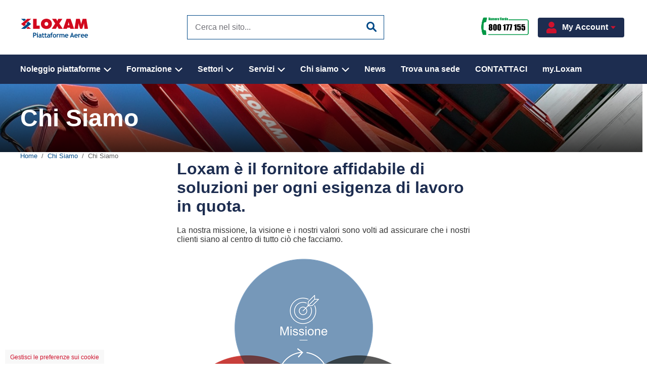

--- FILE ---
content_type: text/html; charset=utf-8
request_url: https://www.loxam.it/it-it/loxam/chi-siamo
body_size: 16623
content:

<!DOCTYPE html>
<html class="no-js">
<head id="head">
    <title>Loxam Piattaforme Aeree | Chi Siamo</title>
    <meta name="viewport" content="width=device-width, initial-scale=1" />
    <meta charset="UTF-8" />
    <meta name="google-site-verification" content="m1WiSAwNgVTQTmW0sl6IdJj3P6sSD_EsFKr7SLYv1sY" />

    <script>!function () { if ('visibilityState' in document) { var e = document.documentElement; e.classList.remove('no-js'), e.classList.add("js") } }();</script>
    <link href="/Assets/css/main.639039176603922064.css" rel="stylesheet" type="text/css" />

    <link rel="apple-touch-icon" sizes="180x180" href="/LoxamAccessItaly/media/SiteAssets/favicons/apple-touch-icon.637177945420000000.png">
<link rel="icon" type="image/png" sizes="32x32" href="/LoxamAccessItaly/media/SiteAssets/favicons/favicon-32x32.637177945420000000.png">
<link rel="icon" type="image/png" sizes="16x16" href="/LoxamAccessItaly/media/SiteAssets/favicons/favicon-16x16.637177945420000000.png">
<link rel="manifest" href="/LoxamAccessItaly/media/SiteAssets/favicons/site.637177945440000000.webmanifest">
<link rel="mask-icon" href="/LoxamAccessItaly/media/SiteAssets/favicons/safari-pinned-tab.637177945440000000.svg" color="#164b7a">
<meta name="msapplication-TileColor" content="#da532c">
<meta name="theme-color" content="#ffffff">



    
            <link rel="canonical" href="https://www.loxam.it/it-it/loxam/chi-siamo" />

        <link rel="alternate" hreflang="en-gb" href="https://www.loxam.it/it-it/loxam/chi-siamo" />
        <link rel="alternate" hreflang="it-it" href="https://www.loxam.it/it-it/loxam/chi-siamo" />




            
    <link href="/kentico/bundles/formComponents/styles?v=Bi2-Kre-1_AROkaFpfUVwDnfBdm9W3gsby7j5NkNyHY1" rel="stylesheet"/>


                    <meta name="twitter:title" content="Chi Siamo">
        <meta name="twitter:description" content="La nostra missione, la visione e i nostri valori sono volti ad assicurare che i nostri clienti siano al centro di tutto ci&#242; che facciamo.">
        <meta name="description" content="La nostra missione, la visione e i nostri valori sono volti ad assicurare che i nostri clienti siano al centro di tutto ci&#242; che facciamo." />
        <meta name="twitter:image" content="/LoxamAccessItaly/media/NWPAssets/Services/chi-siamo.jpg">
        <meta name="twitter:image:alt" content="LoxamAccessItaly">
        <meta property="og:type" content="website">
        <meta property="og:title" content="Chi Siamo">
        <meta property="og:description" content="La nostra missione, la visione e i nostri valori sono volti ad assicurare che i nostri clienti siano al centro di tutto ci&#242; che facciamo.">
        <meta property="og:image" content="/LoxamAccessItaly/media/NWPAssets/Services/chi-siamo.jpg">
        <meta property="og:url" content="https://www.loxam.it/it-it/loxam/chi-siamo">


            <script type="text/javascript" src="/kentico.resource/abtest/kenticoabtestlogger/it-it/conversionlogger.js" async></script>


                                            </head>

        <body>
            <div id="form">
                






<header class="header js-header">
    <div class="header__top">
        <div class="grid">
            <div class="header__mobile-btn">
                <button class="hamburger hamburger--squeeze show-menu" type="button" aria-label="Menu mobile">
                    <span class="hamburger-box">
                        <span class="hamburger-inner"></span>
                    </span>
                </button>
            </div>
            <div class="header__logo">
                <a href="/it-it" class="header__logo-img header__logo-img-padding" aria-label="Loxam - Noleggio piattaforme aeree">
    <img alt="Loxam - Noleggio piattaforme aeree" src="/LoxamAccessItaly/media/SiteAssets/logos/2019_LOGO-LOXAM-piattaforme-aeree.svg" />    
</a>

            </div>

            <div class="header__search">
                <div class="header__search-form js-header-search">
<form action="/it-it/search/products" method="post">                        <div class="styled-search">
                            <label class="sr-only" for="header-search">Cerca nel sito</label>
                            <input name="query" type="search" class="input js-header-search-query" placeholder="Cerca nel sito..." value="" />
                            <button type="submit" class="input-inside-icon" aria-label="Invia ricerca nel sito">
                                <svg class="svg-img">
                                    <use xlink:href="/assets/img/icons.svg#search"></use>
                                </svg>
                            </button>
                        </div>
</form>                </div>
            </div>
            

                <div class="header__phone">
            <a href="tel:800177155">
                <object data="/assets/img/Logo NumeroVerde.png" style="width: 100px;"></object>
            </a>
    </div>


                <div class="nav">
                    <div class="dropdown">
                        <button class="dropbtn header__login">
                            <svg width="22" height="23">
                                <use xlink:href="/assets/img/icons.svg#account"></use>
                            </svg>
                            <span class="header__login-text">My Account</span>
                            <div style="margin-left: 4px;">
                                <svg class="arrow-icon" width="12" height="12" viewBox="0 0 1024 1024" fill="none" stroke="#ffffff">
                                    <path d="M884 328H140c-19.2 0-28.8 25.6-14.4 38.4l372 396.8c9.6 9.6 25.6 9.6 35.2 0l372-396.8c14.4-12.8 4.8-38.4-16-38.4z" />
                                </svg>
                            </div>
                        </button>
                        <div class="dropdown-content">
                            <div class="menu-item">
                                <span class="item-text"><b>my.Loxam</b><br/><span style="font-size: 10px;">Accedi al tuo account.</span></span>
                                <a href="https://my.loxam.it/">
                                    <div class="action-button">Login</div>
                                </a>
                            </div>

                        </div>
                    </div>
                </div>


        </div>
    </div>

    
    <div class="main-navigation js-main-navigation">
    <nav>
        <ul>
                <li>
                    <a href="/it-it/noleggio" target="_self" class="main-navigation__link">
                        Noleggio piattaforme
                            <svg>
                                <use xlink:href="/assets/img/icons.svg#dropdown-arrow"></use>
                            </svg>
                    </a>
                        <div class="main-navigation__sub-menu">
                            <div class="grid">
                                        <div class="col-lg-3 main-navigation__sub-menu--single-level">
                                            <a href="/it-it/noleggio/verticali" target="_self" title="Verticali">
                                                <h3>Verticali</h3>
                                            </a>
                                        </div>
                                        <div class="col-lg-3 main-navigation__sub-menu--single-level">
                                            <a href="/it-it/noleggio/articolate" target="_self" title="Articolate">
                                                <h3>Articolate</h3>
                                            </a>
                                        </div>
                                        <div class="col-lg-3 main-navigation__sub-menu--single-level">
                                            <a href="/it-it/noleggio/telescopiche" target="_self" title="Telescopiche">
                                                <h3>Telescopiche</h3>
                                            </a>
                                        </div>
                                        <div class="col-lg-3 main-navigation__sub-menu--single-level">
                                            <a href="/it-it/noleggio/ragni" target="_self" title="Ragni">
                                                <h3>Ragni</h3>
                                            </a>
                                        </div>
                                        <div class="col-lg-3 main-navigation__sub-menu--single-level">
                                            <a href="/it-it/noleggio/elevatori-di-persona" target="_self" title="Elevatori di persona">
                                                <h3>Elevatori di persona</h3>
                                            </a>
                                        </div>
                                        <div class="col-lg-3 main-navigation__sub-menu--single-level">
                                            <a href="/it-it/noleggio/autocarrate" target="_self" title="Autocarrate">
                                                <h3>Autocarrate</h3>
                                            </a>
                                        </div>
                                        <div class="col-lg-3 main-navigation__sub-menu--single-level">
                                            <a href="/it-it/noleggio/carrelli-telescopici" target="_self" title="Carrelli telescopici">
                                                <h3>Carrelli telescopici</h3>
                                            </a>
                                        </div>
                                        <div class="col-lg-3 main-navigation__sub-menu--single-level">
                                            <a href="/it-it/noleggio/carrelli-elevatori" target="_self" title="Carrelli elevatori">
                                                <h3>Carrelli elevatori</h3>
                                            </a>
                                        </div>
                                        <div class="col-lg-3 main-navigation__sub-menu--single-level">
                                            <a href="/it-it/noleggio/autocarri" target="_self" title="Autocarri">
                                                <h3>Autocarri</h3>
                                            </a>
                                        </div>
                                        <div class="col-lg-3 main-navigation__sub-menu--single-level">
                                            <a href="/it-it/noleggio/tutto-per-il-cantiere" target="_self" title="Tutto per il cantiere">
                                                <h3>Tutto per il cantiere</h3>
                                            </a>
                                        </div>

                                    <div class="col-lg-3 main-navigation__sub-menu-cta">
                                        <a href="/it-it/noleggio" target="_self" class="btn btn--white-border">Mostra tutto</a>
                                    </div>
                            </div>
                        </div>
                </li>
                <li>
                    <a href="/it-it/formazione" target="_self" class="main-navigation__link">
                        Formazione
                            <svg>
                                <use xlink:href="/assets/img/icons.svg#dropdown-arrow"></use>
                            </svg>
                    </a>
                        <div class="main-navigation__sub-menu">
                            <div class="grid">
                                        <div class="col-lg-3 main-navigation__sub-menu--single-level">
                                            <a href="/it-it/formazione/corsi-attrezzature" target="_self" title=" Corsi attrezzature">
                                                <h3> Corsi attrezzature</h3>
                                            </a>
                                        </div>
                                        <div class="col-lg-3 main-navigation__sub-menu--single-level">
                                            <a href="/it-it/formazione/corsi-sicurezza" target="_self" title="Corsi sicurezza">
                                                <h3>Corsi sicurezza</h3>
                                            </a>
                                        </div>
                                        <div class="col-lg-3 main-navigation__sub-menu--single-level">
                                            <a href="/it-it/formazione/corsi-ipaf" target="_self" title="Corsi IPAF">
                                                <h3>Corsi IPAF</h3>
                                            </a>
                                        </div>
                                        <div class="col-lg-3 main-navigation__sub-menu--single-level">
                                            <a href="/it-it/formazione/corsi-e-learning" target="_self" title="Corsi e-learning">
                                                <h3>Corsi e-learning</h3>
                                            </a>
                                        </div>
                                        <div class="col-lg-3 main-navigation__sub-menu--single-level">
                                            <a href="/it-it/richiesta-di-formazione" target="_self" title="Richiesta di formazione">
                                                <h3>Richiesta di formazione</h3>
                                            </a>
                                        </div>
                                        <div class="col-lg-3 main-navigation__sub-menu--single-level">
                                            <a href="/it-it/controllo-attestato" target="_self" title="Il tuo attestato &#232; valido?">
                                                <h3>Il tuo attestato &#232; valido?</h3>
                                            </a>
                                        </div>

                                    <div class="col-lg-3 main-navigation__sub-menu-cta">
                                        <a href="/it-it/formazione" target="_self" class="btn btn--white-border">Mostra tutto</a>
                                    </div>
                            </div>
                        </div>
                </li>
                <li>
                    <a href="/it-it/settore" target="_self" class="main-navigation__link">
                        Settori
                            <svg>
                                <use xlink:href="/assets/img/icons.svg#dropdown-arrow"></use>
                            </svg>
                    </a>
                        <div class="main-navigation__sub-menu">
                            <div class="grid">
                                        <div class="col-lg-3 main-navigation__sub-menu--single-level">
                                            <a href="/it-it/settore/impianti-riscaldamento-e-condizionamento" target="_self" title="Impianti tecnologici">
                                                <h3>Impianti tecnologici</h3>
                                            </a>
                                        </div>
                                        <div class="col-lg-3 main-navigation__sub-menu--single-level">
                                            <a href="/it-it/settore/costruzioni" target="_self" title="Costruzioni">
                                                <h3>Costruzioni</h3>
                                            </a>
                                        </div>
                                        <div class="col-lg-3 main-navigation__sub-menu--single-level">
                                            <a href="/it-it/settore/industria" target="_self" title="Industria">
                                                <h3>Industria</h3>
                                            </a>
                                        </div>
                                        <div class="col-lg-3 main-navigation__sub-menu--single-level">
                                            <a href="/it-it/settore/manutenzione-del-verde" target="_self" title="Manutenzione del verde">
                                                <h3>Manutenzione del verde</h3>
                                            </a>
                                        </div>
                                        <div class="col-lg-3 main-navigation__sub-menu--single-level">
                                            <a href="/it-it/settore/eventi" target="_self" title="Eventi">
                                                <h3>Eventi</h3>
                                            </a>
                                        </div>
                                        <div class="col-lg-3 main-navigation__sub-menu--single-level">
                                            <a href="/it-it/settore/energie-rinnovabili" target="_self" title="Energie rinnovabili">
                                                <h3>Energie rinnovabili</h3>
                                            </a>
                                        </div>
                                        <div class="col-lg-3 main-navigation__sub-menu--single-level">
                                            <a href="/it-it/settore/edilizia" target="_self" title="Montaggi industriali">
                                                <h3>Montaggi industriali</h3>
                                            </a>
                                        </div>
                                        <div class="col-lg-3 main-navigation__sub-menu--single-level">
                                            <a href="/it-it/settore/logistica" target="_self" title="Logistica">
                                                <h3>Logistica</h3>
                                            </a>
                                        </div>
                                        <div class="col-lg-3 main-navigation__sub-menu--single-level">
                                            <a href="https://www.loxam.it/it-it/settore/amianto" target="_self" title="Smaltimento Amianto">
                                                <h3>Smaltimento Amianto</h3>
                                            </a>
                                        </div>
                                        <div class="col-lg-3 main-navigation__sub-menu--single-level">
                                            <a href="/it-it/settore/accesso-rapido-fino-a-6-metri" target="_self" title="Accesso rapido fino a 6 metri">
                                                <h3>Accesso rapido fino a 6 metri</h3>
                                            </a>
                                        </div>

                                    <div class="col-lg-3 main-navigation__sub-menu-cta">
                                        <a href="/it-it/settore" target="_self" class="btn btn--white-border">Mostra tutto</a>
                                    </div>
                            </div>
                        </div>
                </li>
                <li>
                    <a href="/it-it/servizi" target="_self" class="main-navigation__link">
                        Servizi
                            <svg>
                                <use xlink:href="/assets/img/icons.svg#dropdown-arrow"></use>
                            </svg>
                    </a>
                        <div class="main-navigation__sub-menu">
                            <div class="grid">
                                        <div class="col-lg-3 main-navigation__sub-menu--single-level">
                                            <a href="/it-it/servizi/consulenza-commerciale" target="_self" title="Consulenza Commerciale">
                                                <h3>Consulenza Commerciale</h3>
                                            </a>
                                        </div>
                                        <div class="col-lg-3 main-navigation__sub-menu--single-level">
                                            <a href="/it-it/servizi/loxgreen" target="_self" title="Loxgreen">
                                                <h3>Loxgreen</h3>
                                            </a>
                                        </div>
                                        <div class="col-lg-3 main-navigation__sub-menu--single-level">
                                            <a href="/it-it/servizi/minilease" target="_self" title="MINILEASE&#174;">
                                                <h3>MINILEASE&#174;</h3>
                                            </a>
                                        </div>
                                        <div class="col-lg-3 main-navigation__sub-menu--single-level">
                                            <a href="/it-it/servizi/estero" target="_self" title="Estero">
                                                <h3>Estero</h3>
                                            </a>
                                        </div>
                                        <div class="col-lg-3 main-navigation__sub-menu--single-level">
                                            <a href="/it-it/servizi/assistenza-tecnica" target="_self" title="Assistenza Tecnica">
                                                <h3>Assistenza Tecnica</h3>
                                            </a>
                                        </div>
                                        <div class="col-lg-3 main-navigation__sub-menu--single-level">
                                            <a href="/it-it/servizi/noleggio-con-operatore" target="_self" title="Noleggio Con Operatore">
                                                <h3>Noleggio Con Operatore</h3>
                                            </a>
                                        </div>
                                        <div class="col-lg-3 main-navigation__sub-menu--single-level">
                                            <a href="/it-it/servizi/assistenza-clienti" target="_self" title="Servizio clienti">
                                                <h3>Servizio clienti</h3>
                                            </a>
                                        </div>
                                        <div class="col-lg-3 main-navigation__sub-menu--single-level">
                                            <a href="/it-it/osservatorio-sicurezza" target="_self" title="Osservatorio Sicurezza">
                                                <h3>Osservatorio Sicurezza</h3>
                                            </a>
                                        </div>
                                        <div class="col-lg-3 main-navigation__sub-menu--single-level">
                                            <a href="/it-it/servizi/vendita-kit" target="_self" title="Vendita DPI">
                                                <h3>Vendita DPI</h3>
                                            </a>
                                        </div>
                                        <div class="col-lg-3 main-navigation__sub-menu--single-level">
                                            <a href="/it-it/servizi/vendita-piattaforme" target="_self" title="Vendita piattaforme">
                                                <h3>Vendita piattaforme</h3>
                                            </a>
                                        </div>

                                    <div class="col-lg-3 main-navigation__sub-menu-cta">
                                        <a href="/it-it/servizi" target="_self" class="btn btn--white-border">Mostra tutto</a>
                                    </div>
                            </div>
                        </div>
                </li>
                <li>
                    <a href="/it-it/loxam" target="_self" class="main-navigation__link">
                        Chi siamo
                            <svg>
                                <use xlink:href="/assets/img/icons.svg#dropdown-arrow"></use>
                            </svg>
                    </a>
                        <div class="main-navigation__sub-menu">
                            <div class="grid">
                                        <div class="col-lg-3 main-navigation__sub-menu--single-level">
                                            <a href="/it-it/loxam/chi-siamo" target="_self" title="Chi siamo">
                                                <h3>Chi siamo</h3>
                                            </a>
                                        </div>
                                        <div class="col-lg-3 main-navigation__sub-menu--single-level">
                                            <a href="/it-it/loxam/lavora-con-noi" target="_self" title="Lavora con noi">
                                                <h3>Lavora con noi</h3>
                                            </a>
                                        </div>
                                        <div class="col-lg-3 main-navigation__sub-menu--single-level">
                                            <a href="/it-it/loxam/certificazioni" target="_self" title="Certificazioni">
                                                <h3>Certificazioni</h3>
                                            </a>
                                        </div>
                                        <div class="col-lg-3 main-navigation__sub-menu--single-level">
                                            <a href="/it-it/loxam/chi-siamo/case-studies" target="_self" title="Case studies">
                                                <h3>Case studies</h3>
                                            </a>
                                        </div>

                                    <div class="col-lg-3 main-navigation__sub-menu-cta">
                                        <a href="/it-it/loxam" target="_self" class="btn btn--white-border">Mostra tutto</a>
                                    </div>
                            </div>
                        </div>
                </li>
                <li>
                    <a href="/it-it/news" target="_self" class="main-navigation__link">
                        News
                    </a>
                </li>
                <li>
                    <a href="/it-it/trova-una-sede" target="_self" class="main-navigation__link">
                        Trova una sede
                    </a>
                </li>
                <li>
                    <a href="/it-it/inchiesta" target="_self" class="main-navigation__link">
                        CONTATTACI
                    </a>
                </li>
                <li>
                    <a href="/it-it/myloxam" target="_self" class="main-navigation__link">
                        my.Loxam
                    </a>
                </li>
        </ul>
    </nav>
</div>

</header>


<noscript class="global-msg">
    <div class="no-js-notice">
        <p>
            Avrai bisogno di JavaScript abilitato per provare la piena funzionalità di questo sito. Puoi abilitarlo seguendo le istruzioni in <a href="https://www.enable-javascript.com/it/" target="_blank" rel="noopener"> enable-javascript.com </a>.
        </p>
    </div>
</noscript>

                

                <main>
                    <div class="container">
        <div class="pageheader pageheader--image pageheader--offset pageheader--inline">
            <div class="pageheader__media">
                <noscript><img alt="Chi Siamo" src="/LoxamAccessItaly/media/NWPAssets/About%20Us/ABOUT-US-HERO_v2.jpg" /></noscript><img alt="Chi Siamo" class="lazyload pageheader__media__img lazyautosizes" data-sizes="auto" data-src="/LoxamAccessItaly/media/NWPAssets/About%20Us/ABOUT-US-HERO_v2.jpg" data-srcset="/r/w-360/LoxamAccessItaly/media/NWPAssets/About%20Us/ABOUT-US-HERO_v2.jpg 360w, /r/w-720/LoxamAccessItaly/media/NWPAssets/About%20Us/ABOUT-US-HERO_v2.jpg 720w, /r/w-1440/LoxamAccessItaly/media/NWPAssets/About%20Us/ABOUT-US-HERO_v2.jpg 1440w, /r/w-1920/LoxamAccessItaly/media/NWPAssets/About%20Us/ABOUT-US-HERO_v2.jpg 1920w" />
            </div>
            <div class="pageheader__text container grid">
                <div class="col-md-10">
                        <h1 class="pageheader__heading">Chi Siamo</h1>
                                    </div>
            </div>
        </div>
<div class="breadcrumb">
  <div class="col">
    <ul class="breadcrumb__list">
          <li><a href="/it-it">Home</a></li>
          <li><a href="/it-it/loxam">Chi Siamo</a></li>
          <li>Chi Siamo</li>
    </ul>
  </div>
</div>
                        


        <div class="grid">
            <div class="center-block content-block rich-text col-md-8 col-lg-6">
                <h2>Loxam è il fornitore affidabile di soluzioni per ogni esigenza di lavoro in quota.</h2>

<div style="text-align: justify;"><span style="display: inline !important; float: none; background-color: rgb(255, 255, 255); color: rgb(51, 51, 51); font-family: sans-serif,Arial,Verdana,&quot;Trebuchet MS&quot;; font-size: 16px; font-style: normal; font-variant: normal; font-weight: 400; letter-spacing: normal; orphans: 2; text-align: left; text-decoration: none; text-indent: 0px; text-transform: none; -webkit-text-stroke-width: 0px; white-space: normal; word-spacing: 0px;">La nostra missione, la visione e i nostri valori sono volti ad assicurare che i nostri clienti siano al centro di tutto ciò che facciamo.</span></div>

<p><br />
<img alt="cerchi-Missione-valori-visione-(2).png" src="/getattachment/7c523db9-71e2-4e1f-82f5-b0bce4a1da7c/cerchi-Missione-valori-visione-(2).png?width=500&amp;height=475" style="width: 500px; height: 475px; vertical-align: middle;" title="cerchi-Missione-valori-visione-(2).png" /></p>

<h2>&nbsp;</h2>

<p>&nbsp;<span style="color: rgb(211, 211, 211); font-family: sans-serif,Arial,Verdana,&amp;quot;trebuchet ms&amp;quot;; font-size: 19.53px; font-style: normal; font-variant: normal; font-weight: 400; letter-spacing: normal; orphans: 2; text-align: left; text-decoration: none; text-indent: 0px; text-transform: none; -webkit-text-stroke-width: 0px; white-space: normal; word-spacing: 0px;">_____________________________________________________________</span></p>

<p><br />
<img alt="Visione Loxam" src="/getattachment/52cfc1c1-7038-4264-ac45-d4489629eeee/VisioneR.png?width=120&amp;height=120" style="width: 120px; height: 120px; vertical-align: middle;" title="VisioneR.png" /></p>

<p style="text-align: justify;"><span style="display: inline !important; float: none; background-color: rgb(255, 255, 255); color: rgb(51, 51, 51); font-family: sans-serif,Arial,Verdana,&quot;Trebuchet MS&quot;; font-size: 16px; font-style: normal; font-variant: normal; font-weight: 400; letter-spacing: normal; orphans: 2; text-align: left; text-decoration: none; text-indent: 0px; text-transform: none; -webkit-text-stroke-width: 0px; white-space: normal; word-spacing: 0px;">Essere sicurezza del noleggio responsabile di un futuro sostenibile per condividere sempre la migliore esperienza con le persone che vogliono crescere.</span></p>

<p><span style="color: rgb(211, 211, 211); font-family: sans-serif,Arial,Verdana,&amp;quot;trebuchet ms&amp;quot;; font-size: 19.53px; font-style: normal; font-variant: normal; font-weight: 400; letter-spacing: normal; orphans: 2; text-align: left; text-decoration: none; text-indent: 0px; text-transform: none; -webkit-text-stroke-width: 0px; white-space: normal; word-spacing: 0px;">_____________________________________________________________</span><br />
<br />
<img alt="Missione Loxam" src="/getattachment/dcd4b6b1-5662-4801-b63f-60ad5abea045/missioneR.png?width=120&amp;height=120" style="width: 120px; height: 120px; vertical-align: middle;" title="missioneR.png" /></p>

<p style="text-align: justify;"><span style="display: inline !important; float: none; background-color: rgb(255, 255, 255); color: rgb(51, 51, 51); font-family: sans-serif,Arial,Verdana,&quot;Trebuchet MS&quot;; font-size: 16px; font-style: normal; font-variant: normal; font-weight: 400; letter-spacing: normal; orphans: 2; text-align: left; text-decoration: none; text-indent: 0px; text-transform: none; -webkit-text-stroke-width: 0px; white-space: normal; word-spacing: 0px;">Essere la squadra del territorio che vive con integrità, entusiasmo e responsabilità il mettere al centro la sicurezza e la produttività di ciascuna persona attraverso l&#39;impegno quotidiano e la ricerca di soluzioni innovative ogni volta i più efficaci per realizzare la crescita sostenibile della collettività.</span></p>

<h2><span style="color: rgb(211, 211, 211); font-family: sans-serif,Arial,Verdana,&amp;quot;trebuchet ms&amp;quot;; font-size: 19.53px; font-style: normal; font-variant: normal; font-weight: 400; letter-spacing: normal; orphans: 2; text-align: left; text-decoration: none; text-indent: 0px; text-transform: none; -webkit-text-stroke-width: 0px; white-space: normal; word-spacing: 0px;">_____________________________________________________________</span><span style="display: inline !important; float: none; background-color: rgb(255, 255, 255); color: rgb(51, 51, 51); font-family: sans-serif,Arial,Verdana,&quot;Trebuchet MS&quot;; font-size: 16px; font-style: normal; font-variant: normal; font-weight: normal; letter-spacing: normal; line-height: 1.2; orphans: 2; text-align: left; text-decoration: none; text-indent: 0px; text-transform: none; -webkit-text-stroke-width: 0px; white-space: normal; word-spacing: 0px;"> </span><br style="color: rgb(51, 51, 51); font-family: sans-serif,Arial,Verdana,&amp;quot;trebuchet ms&amp;quot;; font-size: 16px; font-style: normal; font-variant: normal; font-weight: 400; letter-spacing: normal; orphans: 2; text-align: left; text-decoration: none; text-indent: 0px; text-transform: none; -webkit-text-stroke-width: 0px; white-space: normal; word-spacing: 0px;" />
<br />
<img alt="valoriR.png" src="/getattachment/962f8d6d-3acd-441e-8553-57da4b3e0a2e/valoriR.png?width=120&amp;height=120" style="width: 120px; height: 120px; vertical-align: middle;" title="valoriR.png" /></h2>

<ul>
	<li style="text-align: justify;"><strong>ECCELLENZA:</strong> costante ricerca di migliorare ogni cosa che facciamo. Ambire ad essere i migliori ed essere riconosciuti dall&rsquo;esterno per questo valore.</li>
	<li style="text-align: justify;"><strong>DISCIPLINA:</strong> costanza, determinazione, metodo condiviso da tutti, coerenza quotidiana rispetto agli obiettivi. Disciplina e rispetto per le decisioni prese e applicate.</li>
	<li style="text-align: justify;"><strong>SICUREZZA:</strong> ogni persona mette la sicurezza prima del proprio interesse personale. Loxam&nbsp;è un modello di azienda&nbsp;etica, che produce benessere. &ldquo;Loxam è un azienda senza rischi&rdquo;.</li>
	<li style="text-align: justify;"><strong>RISPETTO:</strong> rispetto come persona. Rispetto per il valore di ogni singola persona nel suo ruolo e nelle funzioni, dando e pretendendo valore reciprocamente. Il rispetto deve essere formale e sostanziale.</li>
	<li style="text-align: justify;"><strong>ONESTÀ:</strong> fiducia e confronto con la realtà oggettiva. Agire e comunicare sempre in modo leale e trasparente.&nbsp;Integrità personale per il benessere dell&rsquo;azienda.</li>
</ul>

<h2><span style="display: inline !important; float: none; background-color: rgb(255, 255, 255); color: rgb(211, 211, 211); font-family: sans-serif,Arial,Verdana,&quot;Trebuchet MS&quot;; font-size: 19.53px; font-style: normal; font-variant: normal; font-weight: 400; letter-spacing: normal; orphans: 2; text-align: left; text-decoration: none; text-indent: 0px; text-transform: none; -webkit-text-stroke-width: 0px; white-space: normal; word-spacing: 0px;">_____________________________________________________________</span><br />
<br />
Loxam Piattaforme Aeree<span id="cke_bm_65E" style="display: none;">&nbsp;</span></h2>

<p style="text-align: justify;"><strong>Loxam Piattaforme Aeree</strong> è il brand con cui <strong>Loxam Access S.r.l. Unipersonale</strong>&nbsp;opera nel mercato italiano del noleggio di mezzi per il sollevamento aereo, e rappresenta l&#39;evoluzione del progetto del gruppo LOXAM in Italia dopo l&#39;acquisizione di <strong>Nacanco </strong>e <strong>Nove </strong>rispettivamente negli anni 2017 e 2018.</p>

<h2 style="text-align: justify;">Primo Gruppo in Europa per il noleggio</h2>

<p style="text-align: justify;">Il gruppo LOXAM opera da oltre <strong>50 anni nel settore del noleggio</strong> di attrezzature, rivolgendo la propria offerta a professionisti di tutta Europa. Grazie alla fiducia dei suoi clienti in 30 nazioni&nbsp;e alla professionalità dei suoi 11.000 dipendenti, LOXAM è leader nel mercato Europeo del noleggio di attrezzature per i settori dell&rsquo;edilizia, dell&rsquo;industria, della distribuzione, della manutenzione e degli eventi. LOXAM pone la massima attenzione nella qualità del servizio offerto ai propri clienti e nella sicurezza delle apparecchiature.</p>

<h2>Un servizio ad alto valore aggiunto</h2>

<p style="text-align: justify;">Le aziende che scelgono Loxam sanno di poter contare sulla certezza di essere assistite da professionisti altamente qualificati, in grado di assicurare un servizio specifico e diretto alle loro esigenze, sia nella scelta della macchina più adatta al tipo di lavoro, sia nell&rsquo;ambito dell&rsquo;assistenza durante e dopo l&rsquo;utilizzo. Tutto questo fa di Loxam una realtà organizzata, dinamica e innovativa, che dispone di mezzi, persone e competenze in grado di garantire soluzioni e servizi ad alto valore aggiunto.<br />
&nbsp;</p>

<h2>Codice Etico</h2>

<p style="text-align: justify;">Loxam desidera condividere il proprio codice etico per trasmettere, a chi interagisce con noi, i valori e i principi che ci guidano ogni giorno: <a href="/LoxamAccessItaly/media/NWPAssets/Page%20Not%20Found/PDF/CODICE-ETICO-versione-2016-IT-_2_.pdf" target="_blank">Download</a><br />
&nbsp;</p>

<h2>Certificazione ISO&nbsp;9001:2015</h2>

<p>Loxam&nbsp;ha ottenuto la certificazione ISO 9001:2015 che attesta la qualità dei processi interni all&#39;organizzazione, garantendo ai nostri clienti la certezza di contare su un partner sempre affidabile ed efficiente.</p>

<p style="text-align: center;"><a href="/getattachment/f9483ef2-64f3-471c-88ec-476ee736c452/Certificato-ISO90012015-LOXAM-ACCESS-SRL.pdf?lang=it-IT"><img alt="ISO9001-SITO.jpg" src="/getattachment/4b3f3a04-2637-4caa-94f5-26a38249f276/ISO9001-SITO.jpg" style="width: 216px; height: 112px;" title="ISO9001-SITO.jpg" /></a></p>

<h2><br />
Certificazione ISO&nbsp;14001:2015</h2>

<p>Loxam&nbsp;ha ottenuto la certificazione ISO 14001:2015 che misura le implementazioni relative alla gestione ambientale, a dimostrazione dell&rsquo;impegno profuso a tenere sotto controllo l&rsquo;impatto ambientale della propria attività, e la continua ricerca del miglioramento in modo coerente, efficace e sostenibile.</p>

<p style="text-align: center;"><a href="/getattachment/b4480b5d-bca9-463c-a19f-90add4bb654b/CERTIFICATO-ISO-LOXAM-ITA.pdf?lang=it-IT"><img alt="ISO9001-SITO.jpg" src="/getattachment/e1e280fc-39aa-44ae-b1ee-8a7766c132a8/ISO14001-SITO.jpg?lang=it-IT" title="ISO9001-SITO.jpg" /></a></p>

<h2><br />
Certificazione ISO&nbsp;45001:2018</h2>

<p>Loxam&nbsp;ha ottenuto la certificazione ISO 45001:2018 che misura l&rsquo;impegno relativo alla salute e sicurezza sul lavoro nell&#39;ottica di rendere il posto di lavoro sicuro e salubre prevenendo infortuni, problemi di salute e riducendo o eliminando ove possibile i rischi.</p>

<p style="text-align: center;"><a href="/getattachment/b4480b5d-bca9-463c-a19f-90add4bb654b/CERTIFICATO-ISO-LOXAM-ITA.pdf?lang=it-IT"><img alt="ISO9001-SITO.jpg" src="/getattachment/97fc5cf6-25a7-4365-9c43-57f97328f063/ISO45001-SITO.jpg?lang=it-IT" title="ISO9001-SITO.jpg" /></a></p>

<h2><br />
Certificazione ISO 27001:2013</h2>

<p style="text-align: justify;">Loxam ha ottenuto la certificazione ISO 27001:2013 che attesta l&#39;impegno profuso nella salvaguardia dei dati dei nostri clienti nonché i processi informatici coinvolti nella gestione delle informazioni e dei dati riservati. Mutuando il motto dell&#39;ente certificatore BSI confermiamo l&#39;obiettivo di &quot;fare dell&#39;eccellenza un&#39;abitudine&quot; e condividiamo con orgoglio il documento digitale che attesta la certificazione: <a href="https://www.bsigroup.com/it-IT/validate-bsi-issued-certificates/client-directory-profile/LOXAM_-0047812439-003">IS 748231</a></p>

<p style="text-align: center;"><br />
<a href="https://www.bsigroup.com/it-IT/validate-bsi-issued-certificates/client-directory-profile/LOXAM_-0047812439-003"><img alt="Thumb_mark-of-trust-certified-ISOIEC-27001-information-security-management-white-logo.jpg" src="/getattachment/a9855081-7139-4f04-9e54-9559f0fb057e/Thumb_mark-of-trust-certified-ISOIEC-27001-information-security-management-white-logo.jpg" style="width: 170px; height: 100px;" title="Thumb_mark-of-trust-certified-ISOIEC-27001-information-security-management-white-logo.jpg" /></a><br />
&nbsp;</p>

<h2>Altre Certificazioni</h2>

<p><a href="/it-it/loxam/certificazioni"><strong>Clicca qui</strong></a> per vedere tutte le certificazioni e accreditamenti ottenuti da Loxam.<br />
<br />
&nbsp;</p>

<h2>Procedura per le segnalazioni (Whistleblowing)</h2>

<p>Segnala&nbsp;<strong>in modo semplice e confidenziale</strong>&nbsp;una situazione contraria alla Carta etica del Gruppo Loxam al seguente link: <strong><a href="http://www.loxamspeakup.integrityline.com">clicca qui</a></strong>.</p>

            </div>
        </div>


<div class="video">
        <div class="media-block">
            <div class="media-block__inner">
                <iframe class="video__iframe" src="https://www.youtube.com/embed/g1Nb0Rd72ws" frameborder="0" allow="accelerometer; autoplay; encrypted-media; gyroscope; picture-in-picture" allowfullscreen></iframe>
            </div>
        </div>
    <div class="video__caption label">
    </div>
</div>
<div class="grid text-block rich-text    text-block-reversed  ">
    <div class="col-md-6">
        <h2>Company Profile</h2>
        <p>Il company profile &#232; un documento che racchiude tutte le informazioni chiave relative a Loxam, al suo interno troverai la presentazione dell&#39;azienda, i suoi impegni, la sua storia e i suoi obiettivi.</p>
        <a href="/getattachment/1721af21-47ba-441c-8d42-436b09b5ed98/Company-Profile-2025-Web.pdf?lang=it-IT" class="btn btn--primary">Visualizza il file</a>
    </div>
    <div class="col-md-6">
        <noscript><img alt="company profile" src="/LoxamAccessItaly/media/NWPAssets/COMPANY-PROFILE-MEDIA.638217203780000000.jpg" /></noscript><img alt="company profile" class="lazyload text-block__img " data-sizes="auto" data-src="/LoxamAccessItaly/media/NWPAssets/COMPANY-PROFILE-MEDIA.638217203780000000.jpg" data-srcset="/r/w-320/LoxamAccessItaly/media/NWPAssets/COMPANY-PROFILE-MEDIA.638217203780000000.jpg 320w, /r/w-700/LoxamAccessItaly/media/NWPAssets/COMPANY-PROFILE-MEDIA.638217203780000000.jpg 700w" />
    </div>
</div>





                    </div>
                </main>

                <div class="footer-wrapper">
                    <div class="newsletter-signup js-newsletter-signup">
    <div class="container grid newsletter-signup__wrapper js-newsletter-signup-wrapper">
        <div class="col-lg-6 col-md-4">
            <h3>Iscriviti alla nostra newsletter e ricevi gli ultimi aggiornamenti e offerte speciali</h3>
        </div>
        <div class="offset-1"></div>
        <div class="col-lg-6 col-md-8">
            <form class="newsletter-signup__form js-newsletter-signup-form">
                <div class="form-field is-required">
                    <input name="email" id="email" class="input form-control js-newsletter-email"
                           type="email" value="" placeholder="Inserisci il tuo indirizzo email"
                           data-pristine-required=""
                           data-pristine-required-message="Inserisci il tuo indirizzo email"
                           data-pristine-email-message="Si prega di inserire un indirizzo email valido"
                           data-pristine-maxlength="318"
                           data-pristine-maxlength-message="Questa lunghezza del campo deve essere inferiore a 100" />
                    <span class="pristine-error text-help"></span>
                </div>
                    <br />
                    <div class="form-field">
                        <p>Scegli dove lavori principalmente, ti invieremo solo comunicazioni rilevanti per te.</p>
                        <div class="select">
                            <select id="location" name="location" class="input form-control js-newsletter-location" style="color: white;" data-pristine-required="" data-pristine-required-message="Please select a region">
                                    <option value="Abruzzo">Abruzzo</option>
                                    <option value="Basilicata">Basilicata</option>
                                    <option value="Calabria">Calabria</option>
                                    <option value="Campania">Campania</option>
                                    <option value="Emilia-Romagna">Emilia-Romagna</option>
                                    <option value="Friuli Venezia Giulia">Friuli Venezia Giulia</option>
                                    <option value="Lazio">Lazio</option>
                                    <option value="Liguria">Liguria</option>
                                    <option value="Lombardia">Lombardia</option>
                                    <option value="Marche">Marche</option>
                                    <option value="Molise">Molise</option>
                                    <option value="Piemonte">Piemonte</option>
                                    <option value="Puglia">Puglia</option>
                                    <option value="Sardegna">Sardegna</option>
                                    <option value="Sicilia">Sicilia</option>
                                    <option value="Toscana">Toscana</option>
                                    <option value="Trentino-Alto Adige">Trentino-Alto Adige</option>
                                    <option value="Umbria">Umbria</option>
                                    <option value="Valle d&#39;Aosta">Valle d&#39;Aosta</option>
                                    <option value="Veneto">Veneto</option>
                            </select>
                        </div>
                    </div>
                    <br />
                <div class="newsletter-signup__buttons">
                        <input type="hidden" name="newsletter-recaptcha" id="newsletter-recaptcha" data-sitekey=6LdxO6ApAAAAAN1m0BPkt0vuXDsW0yoGYwSNyg5P>

                    <div class="newsletter-signup__submit-container">
                        <button name="newsletter-submit" type="submit" class="btn btn--secondary newsletter-signup__submit">
                            Iscriviti
                        </button>
                    </div>
                </div>
            </form>

            <p>
                Inviando questo modulo accetti di ricevere la nostra newsletter. Scopri di più <a href="/it-it/privacy-policy"> su come utilizziamo le tue informazioni personali. </a>
            </p>
        </div>
    </div>
    <h4 class="container is-hidden newsletter-signup__success js-newsletter-signup-success"></h4>
</div>

<footer class="footer">
    <div class="container">
        <div class="grid">
                <div class="col-xs-6 col-md-3 col-lg-2">
                    <h4>Noleggio</h4>
                    <ul class="footer__navigation">
                            <li><a href="/it-it/noleggio/verticali" target="_self">Verticali</a></li>
                            <li><a href="/it-it/noleggio/articolate" target="_self">Articolate</a></li>
                            <li><a href="/it-it/noleggio/telescopiche" target="_self">Telescopiche</a></li>
                            <li><a href="/it-it/noleggio/autocarrate" target="_self">Autocarrate</a></li>
                    </ul>
                </div>
                <div class="col-xs-6 col-md-3 col-lg-2">
                    <h4>Assistenza Clienti</h4>
                    <ul class="footer__navigation">
                            <li><a href="/it-it/inchiesta" target="_self">Contattaci</a></li>
                            <li><a href="/it-it/servizi" target="_self">Servizi</a></li>
                            <li><a href="/it-it/richiesta-di-formazione" target="_self">Prenota un corso</a></li>
                            <li><a href="/it-it/servizi/vendita-kit" target="_self">Vendita DPI</a></li>
                            <li><a href="/it-it/servizi/vendita-piattaforme" target="_self">Vendita piattaforme</a></li>
                    </ul>
                </div>
                <div class="col-xs-6 col-md-3 col-lg-2">
                    <h4>Loxam Access srl Unipersonale</h4>
                    <ul class="footer__navigation">
                            <li><a href="/it-it/loxam/chi-siamo" target="_self">Chi siamo</a></li>
                            <li><a href="/it-it/news" target="_self">News</a></li>
                            <li><a href="/it-it/loxam/lavora-con-noi" target="_self">Lavora con noi</a></li>
                            <li><a href="https://www.loxampad.com" target="_blank">Loxam Powered Access</a></li>
                            <li><a href="https://loxam.com/" target="_blank">Loxam Group</a></li>
                            <li><a href="https://loxamspeakup.integrityline.app/?lang=it" target="_self">Procedura per le segnalazioni</a></li>
                    </ul>
                </div>
            <div class="col-xs-6 col-md-3 col-lg-3 relative">
                <h4>Connettiti con noi</h4>
                <ul class="social-list">
                        <li>
                            <a target="_blank" href="https://www.facebook.com/LoxamItalia">
                                <svg>
                                    <use xlink:href="/assets/img/icons.svg#facebook"></use>
                                </svg>
                            </a>
                        </li>
                        <li>
                            <a target="_blank" href="https://www.instagram.com/loxam_italia/">
                                <svg>
                                    <use xlink:href="/assets/img/icons.svg#instagram"></use>
                                </svg>
                            </a>
                        </li>
                        <li>
                            <a target="_blank" href="https://www.linkedin.com/company/nacanco-s-p-a-?trk=vsrp_companies_res_name&amp;trkInfo=VSRPsearchId%3A3099004061412322520699%2CVSRPtargetId%3A5183330%2CVSRPcmpt%3Aprimary">
                                <svg>
                                    <use xlink:href="/assets/img/icons.svg#linkedin"></use>
                                </svg>
                            </a>
                        </li>
                        <li>
                            <a target="_blank" href="https://twitter.com/LoxamItalia">
                                <svg>
                                    <use xlink:href="/assets/img/icons.svg#twitter"></use>
                                </svg>
                            </a>
                        </li>
                        <li>
                            <a target="_blank" href="https://www.youtube.com/user/Nacancospa">
                                <svg>
                                    <use xlink:href="/assets/img/icons.svg#youtube"></use>
                                </svg>
                            </a>
                        </li>
                </ul>
                    <div class="accreditation-container">
                        <img src="/Assets/img/IPAF.png" />
                        <img style="width:200px;" src="/Assets/img/AA.png" />
                    </div>

            </div>
            <div class="col-6 col-lg-3">
                <div class="footer__logo">
                    <a href="/it-it" class="header__logo-img header__logo-img-padding" aria-label="Loxam - Noleggio piattaforme aeree">
    <img alt="Loxam - Noleggio piattaforme aeree" src="/LoxamAccessItaly/media/SiteAssets/logos/2019_LOGO-LOXAM-piattaforme-aeree.svg" />    
</a>

                </div>
            </div>
        </div>
    </div>

    <div class="footer__disclaimer">
        <div class="container grid">
            <div class="footer__disclaimer-container col">
                <p>
© 2026 Loxam Access srl Unipersonale. Tutti i diritti riservati – Via Glenn Curtiss n.13, 25018 Montichiari (BS) - CF e P.IVA: 10046180963
                </p>
                <ul class="footer__disclaimer-links">
<a href="/it-it/condizioni-d-uso">Condizioni d'uso</a><a href="/it-it/condizioni-generali">Condizioni generali</a><a href="/it-it/privacy-policy">Privacy policy</a><a href="/it-it/cookie-policy">Gestione dei cookie</a>                </ul>
            </div>
        </div>
    </div>
</footer>

                </div>
            </div>

                <!-- Update Preferences Link - only shown if Google Consent is enabled -->
            <div id="updatePreferencesLink" class="update-preferences">
                <a href="#" id="openPreferences">Gestisci le preferenze sui cookie</a>
            </div>



<style>
    body {
        font-family: Arial, sans-serif;
    }

    .cookie-consent-banner-consent {
        display: none;
        position: fixed;
        inset: auto 0 0 0;
        width: 100%;
        background-color: #f9f9f9;
        border-top: 1px solid #888;
        z-index: 1050;
        box-shadow: 0 -2px 10px rgba(0,0,0,0.1);
        text-align: center;
    }

    .cookie-consent-content-consent {
        padding: 20px;
        max-width: 1200px;
        margin: 0 auto;
    }

    .cookie-consent-links-consent {
        margin-top: 10px;
        font-size: 14px;
    }

        .cookie-consent-links-consent a {
            color: #1d2d50;
            text-decoration: none;
            margin: 0 8px;
        }

            .cookie-consent-links-consent a:hover {
                text-decoration: underline;
            }

    .cookie-consent-buttons-consent {
        margin-top: 15px;
    }

    .btn-consent {
        display: inline-block;
        padding: 10px 20px;
        margin: 5px;
        font-size: 16px;
        cursor: pointer;
        border: none;
        border-radius: 5px;
        text-decoration: none;
    }

    .btn-primary-consent {
        background-color: #1d2d50;
        color: #fff;
    }

    .btn-secondary-consent {
        background-color: #888;
        color: #fff;
    }

    .btn-decline-consent {
        background-color: #f9f9f9;
        color: #333;
        border: 1px solid #ccc;
    }

    .btn-primary-consent:hover, .btn-primary-consent:focus, .btn-primary-consent:active {
        background-color: #1d273b;
    }

    .btn-secondary-consent:hover, .btn-secondary-consent:focus, .btn-secondary-consent:active {
        background-color: #666;
    }

    .btn-decline-consent:hover, .btn-decline-consent:focus, .btn-decline-consent:active {
        background-color: #e0e0e0;
    }

    .overlay-consent {
        display: none;
        position: fixed;
        inset: 0;
        background-color: rgba(0,0,0,0.5);
        z-index: 1049;
    }

    .toggle-container-consent {
        display: flex;
        align-items: center;
        justify-content: space-between;
        margin-bottom: 10px;
    }

    .toggle-consent {
        position: relative;
        display: inline-block;
        width: 60px;
        height: 34px;
    }

        .toggle-consent input {
            opacity: 0;
            width: 0;
            height: 0;
        }

    .slider-consent {
        position: absolute;
        cursor: pointer;
        top: 0;
        left: 0;
        right: 0;
        bottom: 0;
        background: #ccc;
        transition: .4s;
    }

        .slider-consent:before {
            content: "";
            position: absolute;
            height: 26px;
            width: 26px;
            left: 4px;
            bottom: 4px;
            background: #fff;
            transition: .4s;
        }

    input:checked + .slider-consent {
        background: #1d2d50;
    }

    input:focus + .slider-consent {
        box-shadow: 0 0 1px #1d2d50;
    }

    input:checked + .slider-consent:before {
        transform: translateX(26px);
    }

    .slider-consent.round {
        border-radius: 34px;
    }

        .slider-consent.round:before {
            border-radius: 50%;
        }

    .update-preferences {
        position: fixed;
        bottom: 0;
        left: 10px;
        background: #f8f8f8;
        padding: 5px 10px;
    }

        .update-preferences a {
            color: #ce122d;
            text-decoration: none;
            font-size: 12px;
        }

            .update-preferences a:hover {
                text-decoration: underline;
            }
</style>

<script>
// Razor injects a real boolean here (true/false without quotes)
const isPolicyPage = false;

document.addEventListener('DOMContentLoaded', function () {

  // -------- helpers --------
  function getCookieValue(name) {
    const value = `; ${document.cookie}`;
    const parts = value.split(`; ${name}=`);
    if (parts.length === 2) return parts.pop().split(';').shift();
    return null;
  }

  function setCookie(name, value, days) {
    let expires = "";
    if (days) {
      const date = new Date();
      date.setTime(date.getTime() + (days * 24 * 60 * 60 * 1000));
      expires = "; expires=" + date.toUTCString();
    }
    document.cookie = `${name}=${value}${expires}; path=/; SameSite=None; Secure`;
  }

  function deleteCookie(name, path = '/', domain = window.location.hostname) {
    document.cookie = `${name}=; Max-Age=-99999999; path=${path}; domain=${domain}; SameSite=None; Secure`;
  }

  function clearAllCookies() {
    const cookies = document.cookie.split(";");
    for (let i = 0; i < cookies.length; i++) {
      const cookie = cookies[i];
      const eqPos = cookie.indexOf("=");
      const cname = (eqPos > -1 ? cookie.substr(0, eqPos) : cookie).trim();
      document.cookie = `${cname}=;expires=Thu, 01 Jan 1970 00:00:00 GMT; path=/; domain=${window.location.hostname}; SameSite=None; Secure`;
    }
  }

  function loadPreferences() {
    const consent = getCookieValue('CookieConsent_v3');
    if (!consent) return;
    const prefs = consent.split(',');
    const f = document.getElementById('functionalCookies');
    const p = document.getElementById('performanceCookies');
    const a = document.getElementById('adsCookies');
    if (f) f.checked = prefs.includes('functional');
    if (p) p.checked = prefs.includes('performance');
    if (a) a.checked = prefs.includes('ads');
  }

  // -------- screen show/hide helpers --------
  function showPrivacyScreen(force = false) {
    const banner = document.getElementById('cookieConsentBanner');
    const overlay = document.getElementById('overlay');
    const manage = document.getElementById('managePreferencesBanner');
    if (!banner) return;

    // Hide manage panel if open
    if (manage) manage.style.display = 'none';

    // Respect policy page suppression unless explicitly forced
    if (isPolicyPage && !force) return;

    // Show main banner
    banner.style.display = 'block';
    if (overlay) overlay.style.display = 'block';
    loadPreferences();
  }

  // keep alias if other code calls it
  const showConsentBanner = showPrivacyScreen;

  function openManagePanel() {
    const banner = document.getElementById('cookieConsentBanner');
    const manage = document.getElementById('managePreferencesBanner');
    const overlay = document.getElementById('overlay');
    if (banner) banner.style.display = 'none';
    if (manage) manage.style.display = 'block';
    if (overlay) overlay.style.display = 'block';
    loadPreferences();
  }

  function hideAll() {
    const banner = document.getElementById('cookieConsentBanner');
    const manage = document.getElementById('managePreferencesBanner');
    const overlay = document.getElementById('overlay');
    if (banner) banner.style.display = 'none';
    if (manage) manage.style.display = 'none';
    if (overlay) overlay.style.display = 'none';
  }

  // -------- initial show on first visit --------
  const consent = getCookieValue('CookieConsent_v3');
  if (!consent && !isPolicyPage) {
    // defer to ensure DOM/styles are ready
    requestAnimationFrame(() => showPrivacyScreen(false));
  }

  // -------- wire up controls --------
  // Footer "Update/Manage preferences" link â†’ open main banner (privacy screen)
  document.addEventListener('click', function (e) {
    const link = e.target.closest('#openPreferences, .js-open-cookie-preferences');
    if (!link) return;
    e.preventDefault();
    showPrivacyScreen(true); // force even on policy pages
  });

  // "Manage preferences" button in the main banner
  const manageBtn = document.getElementById('manageCookies');
  if (manageBtn) {
    manageBtn.addEventListener('click', function (e) {
      e.preventDefault();
      openManagePanel();
    });
  }

  // Accept all
  const acceptAllBtn = document.getElementById('acceptAllCookies');
  if (acceptAllBtn) {
    acceptAllBtn.addEventListener('click', function () {
      clearAllCookies();
      setCookie('CookieConsent_v3', 'necessary,functional,performance,ads', 365);
      hideAll();
      window.location.reload();
    });
  }

  // Save in manage panel
  const saveBtn = document.getElementById('savePreferences');
  if (saveBtn) {
    saveBtn.addEventListener('click', function () {
      let list = ['necessary'];
      clearAllCookies();

      const f = document.getElementById('functionalCookies');
      const p = document.getElementById('performanceCookies');
      const a = document.getElementById('adsCookies');

      if (!(f && f.checked)) { deleteCookie('FunctionalCookie'); }
      if (!(p && p.checked)) { deleteCookie('_ga'); deleteCookie('_gid'); deleteCookie('_gat'); }
      if (!(a && a.checked)) { deleteCookie('AdsCookie'); }

      if (f && f.checked) list.push('functional');
      if (p && p.checked) list.push('performance');
      if (a && a.checked) list.push('ads');

      setCookie('CookieConsent_v3', list.join(','), 365);
      hideAll();
      window.location.reload();
    });
  }

  // Optional Decline all (only if the button exists in markup)
  const declineAllBtn = document.getElementById('declineAllCookies');
  if (declineAllBtn) {
    declineAllBtn.addEventListener('click', function () {
      clearAllCookies();
      setCookie('CookieConsent_v3', 'necessary', 365);
      hideAll();
      window.location.reload();
    });
  }

  // Cancel in manage panel â†’ return to main banner (privacy screen)
  const cancelBtn = document.getElementById('cancelPreferences');
  if (cancelBtn) {
    cancelBtn.addEventListener('click', function (e) {
      e.preventDefault();
      const manage = document.getElementById('managePreferencesBanner');
      if (manage) manage.style.display = 'none';
      showPrivacyScreen(true); // reopen main screen regardless of page
    });
  }
});
</script>



<!-- Keep overlay; JS wonâ€™t show it on policy pages -->
<div class="overlay-consent" id="overlay"></div>

<div class="cookie-consent-banner-consent" id="cookieConsentBanner">
    <div class="cookie-consent-content-consent">
        <h4>Utilizziamo i cookie</h4>
        <p>Utilizziamo i cookie per personalizzare i contenuti e gli annunci, fornire funzionalit&#224; di social media e analizzare il nostro traffico. Puoi gestire le tue preferenze cliccando su &quot;Gestisci preferenze&quot;.</p>

        <div class="cookie-consent-links-consent">
            <a href="/it-it/cookie-policy" target="_blank" rel="noopener">Gestione dei cookies</a> |
            <a href="/it-it/privacy-policy" target="_blank" rel="noopener">Privacy policy</a>
        </div>

        <div class="cookie-consent-buttons-consent">
            <button id="acceptAllCookies" class="btn-consent btn-primary-consent">
                Accetta tutto
            </button>
            <button id="manageCookies" class="btn-consent btn-secondary-consent">
                Gestisci preferenze
            </button>
            <!-- Optional decline:
        <button id="declineAllCookies" class="btn-consent btn-decline-consent">
            Rifiuta tutto
        </button>
        -->
        </div>
    </div>
</div>

<div id="managePreferencesBanner" class="cookie-consent-banner-consent" style="display: none;">
    <div class="cookie-consent-content-consent">
        <h4>Gestisci preferenze sui cookie</h4>
        <p>Seleziona quali cookie vuoi consentire:</p>

        <div class="toggle-container-consent">
            <span>Cookie necessari (sempre attivi)</span>
            <label class="toggle-consent">
                <input type="checkbox" checked disabled>
                <span class="slider-consent round"></span>
            </label>
        </div>
        <div class="toggle-container-consent">
            <span>Cookie funzionali</span>
            <label class="toggle-consent">
                <input type="checkbox" id="functionalCookies">
                <span class="slider-consent round"></span>
            </label>
        </div>
        <div class="toggle-container-consent">
            <span>Cookie di prestazione</span>
            <label class="toggle-consent">
                <input type="checkbox" id="performanceCookies">
                <span class="slider-consent round"></span>
            </label>
        </div>
        <div class="toggle-container-consent">
            <span>Cookie di personalizzazione degli annunci</span>
            <label class="toggle-consent">
                <input type="checkbox" id="adsCookies">
                <span class="slider-consent round"></span>
            </label>
        </div>

        <div class="cookie-consent-links-consent">
            <a href="/it-it/cookie-policy" target="_blank" rel="noopener">Gestione dei cookies</a> |
            <a href="/it-it/privacy-policy" target="_blank" rel="noopener">Privacy policy</a>
        </div>

        <div class="cookie-consent-buttons-consent">
            <button id="savePreferences" class="btn-consent btn-primary-consent">Salva preferenze</button>
            <button id="cancelPreferences" class="btn-consent btn-secondary-consent">Annulla</button>
        </div>
    </div>
</div>


            <input type="hidden" name="currentCulture" id="currentCulture" value="it-IT" />


            <script type="module" src="/Assets/js/main.639039176785780700.js"></script>
            <script nomodule src="/assets/js/legacy/main.639039176786114268.js"></script>

            <link rel="stylesheet" href="/assets/css/print.638599212440000000.css" media="print">

            
    
    <script src="/bundles/jquery?v=9ktsOtIo0upvJP7-7FiXuOoOJe58RLFJ__wIRPL2vGo1"></script>

    <script src="/kentico/bundles/jquery-unobtrusive-ajax?v=yWiSJlfkRWGOtjh38MIfwsmv_b3zyMucdfkOPGDhEoA1"></script>
<script src="/kentico/bundles/forms/scripts?v=CYT1TQQhEw-7pesSk9nWWBtPcceuY0qZKX3Db4d7OF41"></script>


            <script src="/kentico.resource/activities/kenticoactivitylogger/logger.js"></script>


        </body>
        </html>


--- FILE ---
content_type: text/css; charset=utf-8
request_url: https://www.loxam.it/kentico/bundles/formComponents/styles?v=Bi2-Kre-1_AROkaFpfUVwDnfBdm9W3gsby7j5NkNyHY1
body_size: 528
content:
.two-column-section{display:inline-block;width:100%;margin-bottom:-4px}.two-column-section .section-col-50{float:left;width:50%}

--- FILE ---
content_type: application/x-javascript
request_url: https://www.loxam.it/assets/js/search.40742aa4700065e52e13.js
body_size: 3219
content:
(window.webpackJsonp=window.webpackJsonp||[]).push([[6],[,,,function(e,t,s){"use strict";s.r(t),s.d(t,"default",(function(){return i}));class i{constructor(e){this.elements={},this.elements.container=e,this.elements.mainNav=e.querySelector(".js-main-navigation"),this.elements.headerSearch=e.querySelector(".js-header-search"),this.elements.mobileNavTrigger=e.querySelector(".show-menu"),this.elements.mobileSearchTrigger=e.querySelector(".show-search"),this.elements.mainNavLinks=e.querySelectorAll(".main-navigation__link"),this.initEvents()}initEvents(){this.elements.mobileNavTrigger.addEventListener("click",this.onMobileNavToggle.bind(this)),this.elements.mobileSearchTrigger.addEventListener("click",this.onMobileSearchToggle.bind(this)),[...this.elements.mainNavLinks].forEach(e=>{e.addEventListener("click",this.onShowMobileSubnav.bind(this))})}onCloseMobileSubNav(e){e.preventDefault(),e.target.closest(".sub-menu__open").remove()}onMobileNavToggle(){this.elements.mobileNavTrigger.classList.toggle("is-active"),this.elements.mainNav.classList.toggle("is-active");const e=this.elements.mainNav.classList.contains("is-active");this.elements.headerSearch.classList.contains("is-active")&&e&&this.elements.headerSearch.classList.remove("is-active")}onMobileSearchToggle(){this.elements.headerSearch.classList.toggle("is-active");const e=this.elements.mainNav.classList.contains("is-active");this.elements.headerSearch.classList.contains("is-active")&&e&&(this.elements.mobileNavTrigger.classList.remove("is-active"),this.elements.mainNav.classList.remove("is-active"))}onShowMobileSubnav(e){const t=e.currentTarget;if(null!==t.parentElement.querySelector(".main-navigation__sub-menu")){e.preventDefault();const s=e.currentTarget.parentElement.parentElement,i=s.querySelector(".sub-menu__open"),n=t.parentElement.cloneNode(!0);n.classList.add("sub-menu__open"),i&&i.remove(),s.insertBefore(n,s.firstChild),this.elements.mainNav.querySelector(".sub-menu__open a").addEventListener("click",this.onCloseMobileSubNav.bind(this))}}}},function(e,t,s){"use strict";s.r(t),s.d(t,"default",(function(){return u}));var i=s(6),n=s(12),o=s(14),r=s(229),l=s(40),a=s(17);class c{constructor(e){this.elements={},this.elements.container=e,this.elements.productLinks=e.querySelectorAll(".js-product-detail-link"),this.elements.hireLinks=e.querySelectorAll(".js-product-hire-link"),this.elements.enquireLinks=e.querySelectorAll(".js-product-enquire-link"),this.elements.pagination=document.querySelector(".js-pagination-container");const t=new URLSearchParams(window.location.search).get("page");this.page=t?Number(t):1,this.productsPerPage=Number(this.elements.pagination.dataset.perpage),this.initEvents()}initEvents(){this.elements.productLinks&&[...this.elements.productLinks].forEach(e=>{e.addEventListener("click",this.onProductLink.bind(this))})}onProductLink(e){e.preventDefault();const t=this.elements.container.querySelector(".product__code").textContent,s=this.elements.container.querySelector(".product__heading").textContent,i=document.querySelector(".introduction__heading").textContent,n=e.currentTarget.getAttribute("href"),o=Number(this.elements.container.dataset.position)+(this.page-1)*this.productsPerPage;Object(a.c)("Product listing results",t,s,null,i,o,n)}}const h=o.a.compile(Object(i.d)("list-product-template"));class u{constructor(e){this.elements={},this.elements.container=e,this.elements.form=e.querySelector(".js-filter-form"),this.elements.facets=document.querySelector(".js-product-facets"),this.elements.showFacets=document.querySelector(".js-show-filters-btn"),this.elements.searchInput=document.querySelector(".js-header-search-query"),this.elements.culture=document.querySelector('[name="currentCulture"]'),this.elements.checkboxContainer=document.querySelector(".js-checkbox-container"),this.elements.resultsContainer=document.querySelector(".js-results-container"),this.elements.noResults=document.querySelector(".js-no-results-message"),this.elements.sort=e.querySelector(".js-filter-sort"),this.elements.apply=document.querySelector(".js-filter-apply"),this.elements.clear=document.querySelector(".js-filter-clear"),this.elements.close=document.querySelector(".js-close"),this.elements.pagination=document.querySelector(".js-pagination-container"),this.elements.category=this.elements.facets.querySelector('[name="selectedCategory"]'),this.elements.checkboxes=this.elements.checkboxContainer.querySelectorAll(".js-product-filter-checkbox"),this.loading=new l.default(document.querySelector(".js-loading")),this.working=!1,this.pagination=new r.default(this.elements.pagination),this.isSearchMode=null==this.elements.category,this.initEvents()}initEvents(){this.elements.apply&&this.elements.apply.addEventListener("click",this.onApplyFilters.bind(this)),this.elements.clear&&this.elements.clear.addEventListener("click",this.onClearFilterCheckboxes.bind(this)),this.elements.close.addEventListener("click",this.onCloseFacets.bind(this)),this.elements.showFacets.addEventListener("click",this.onShowFacets.bind(this)),this.elements.sort&&this.elements.sort.addEventListener("input",this.onSort.bind(this)),window.addEventListener("scroll",this.isElementVisible.bind(this)),document.addEventListener("Pagination:pageChanged",this.onSubmitPage.bind(this)),this.setProductCards()}onApplyFilters(){this.pagination.setCurrentPage(1),this.onSort()}onClearFilterCheckboxes(){[...this.elements.checkboxes].forEach(e=>{e.checked=!1,e.closest(".filter__checkbox-list__item").classList.remove("is-disabled")}),this.onSort()}onCloseFacets(){this.elements.facets.classList.remove("is-visible")}onShowFacets(){this.elements.facets.classList.add("is-visible")}onSubmitPage(e){this.formSubmit(e.detail,!0)}onSort(){this.pagination.setCurrentPage(1),this.formSubmit(this.getFilterValues(),!1)}setProductCards(){this.document=document;[...this.document.querySelectorAll(".js-product-card")].forEach(e=>new c(e))}enableFacets(){this.elements.checkboxes.forEach(e=>{e.closest(".filter__checkbox-list__item").classList.remove("is-disabled")})}formSubmit(e,t){this.loading.show(),this.working=!0,Object(n.e)(e).promise.then(s=>{if(s.Items&&void 0!==s.Items[0].Error)throw new Error("API error - "+s.Items[0].Cause);s.errorMessage&&alert(s.errorMessage),s.hasProducts?(this.hideNoResults(),this.updateFacets(s.facets),t||this.scrollToTopOfProducts()):(this.enableFacets(),this.showNoResults()),this.pagination.update(s.pagination,e),this.updateProducts(s.products,t)}).catch(e=>{if(!e.name||"AbortError"!==e.name)throw new Error(e)}).finally(()=>{this.loading.hide(),this.working=!1})}getFilterValues(){const e={page:this.pagination.currentPage(),lang:this.elements.culture.value},t=this.elements.sort.value;return 0!==Number(t)&&(e.sort=t),this.isSearchMode?e.searchText=this.elements.searchInput.value:e.category=this.elements.category.value,e.facets=[...this.elements.checkboxes].filter(e=>e.checked).map(e=>e.value).join(","),e}hideNoResults(){this.elements.noResults.classList.add("is-hidden"),this.elements.pagination.classList.remove("is-hidden")}showNoResults(){this.elements.noResults.classList.remove("is-hidden"),this.elements.pagination.classList.add("is-hidden")}updateURL(){const e=Object(i.b)(this.getFilterValues()),t=document.location.href.split("?")[0];window.history.pushState({},document.title,`${t}?${e}`)}updateProducts(e,t){e[e.length-1].isLast=!0;const s=e.map((e,t)=>{const s={...e};return s.position=t+1,h(s)}).join("");this.elements.resultsContainer.innerHTML=t?this.elements.resultsContainer.innerHTML+s:s,this.setProductCards()}updateFacets(e){[...this.elements.checkboxes].forEach(t=>{let s=!0;e.forEach(e=>{t.value===e&&(s=!1)}),s?(t.closest(".filter__checkbox-list__item").classList.add("is-disabled"),t.checked=!1):t.closest(".filter__checkbox-list__item").classList.remove("is-disabled")})}scrollToTopOfProducts(){const e=document.getElementsByClassName("introduction__heading");e&&e.length>0&&e[0].scrollIntoView({behavior:"smooth"})}isElementVisible(){if(this.pagination.state.maxPage!==this.pagination.state.currentPage&&!this.working){var e=document.querySelectorAll("[is-last]"),t=null;e.length>0&&(t=e[e.length-1]);var s=t.getBoundingClientRect(),i=window.innerWidth||document.documentElement.clientWidth,n=window.innerHeight||document.documentElement.clientHeight,o=function(e,t){return document.elementFromPoint(e,t)};if(s.right<0||s.bottom<0||s.left>i||s.top>n)return;(t.contains(o(s.left,s.top))||t.contains(o(s.right,s.top))||t.contains(o(s.right,s.bottom))||t.contains(o(s.left,s.bottom)))&&(this.working=!0,this.pagination.nextPage())}}}}]]);

--- FILE ---
content_type: text/javascript; charset=utf-8
request_url: https://www.loxam.it/kentico/bundles/forms/scripts?v=CYT1TQQhEw-7pesSk9nWWBtPcceuY0qZKX3Db4d7OF41
body_size: 43232
content:
/*!
* dependencyLibs/inputmask.dependencyLib.js
* https://github.com/RobinHerbots/Inputmask
* Copyright (c) 2010 - 2019 Robin Herbots
* Licensed under the MIT license (http://www.opensource.org/licenses/mit-license.php)
* Version: 4.0.9
*/

(function(factory) {
    if (typeof define === "function" && define.amd) {
        define([ "../global/window" ], factory);
    } else if (typeof exports === "object") {
        module.exports = factory(require("../global/window"));
    } else {
        window.dependencyLib = factory(window);
    }
})(function(window) {
    var document = window.document;
    function indexOf(list, elem) {
        var i = 0, len = list.length;
        for (;i < len; i++) {
            if (list[i] === elem) {
                return i;
            }
        }
        return -1;
    }
    function isWindow(obj) {
        return obj != null && obj === obj.window;
    }
    function isArraylike(obj) {
        var length = "length" in obj && obj.length, ltype = typeof obj;
        if (ltype === "function" || isWindow(obj)) {
            return false;
        }
        if (obj.nodeType === 1 && length) {
            return true;
        }
        return ltype === "array" || length === 0 || typeof length === "number" && length > 0 && length - 1 in obj;
    }
    function isValidElement(elem) {
        return elem instanceof Element;
    }
    function DependencyLib(elem) {
        if (elem instanceof DependencyLib) {
            return elem;
        }
        if (!(this instanceof DependencyLib)) {
            return new DependencyLib(elem);
        }
        if (elem !== undefined && elem !== null && elem !== window) {
            this[0] = elem.nodeName ? elem : elem[0] !== undefined && elem[0].nodeName ? elem[0] : document.querySelector(elem);
            if (this[0] !== undefined && this[0] !== null) {
                this[0].eventRegistry = this[0].eventRegistry || {};
            }
        }
    }
    function getWindow(elem) {
        return isWindow(elem) ? elem : elem.nodeType === 9 ? elem.defaultView || elem.parentWindow : false;
    }
    DependencyLib.prototype = {
        on: function(events, handler) {
            if (isValidElement(this[0])) {
                var eventRegistry = this[0].eventRegistry, elem = this[0];
                var addEvent = function(ev, namespace) {
                    if (elem.addEventListener) {
                        elem.addEventListener(ev, handler, false);
                    } else if (elem.attachEvent) {
                        elem.attachEvent("on" + ev, handler);
                    }
                    eventRegistry[ev] = eventRegistry[ev] || {};
                    eventRegistry[ev][namespace] = eventRegistry[ev][namespace] || [];
                    eventRegistry[ev][namespace].push(handler);
                };
                var _events = events.split(" ");
                for (var endx = 0; endx < _events.length; endx++) {
                    var nsEvent = _events[endx].split("."), ev = nsEvent[0], namespace = nsEvent[1] || "global";
                    addEvent(ev, namespace);
                }
            }
            return this;
        },
        off: function(events, handler) {
            if (isValidElement(this[0])) {
                var eventRegistry = this[0].eventRegistry, elem = this[0];
                var removeEvent = function(ev, namespace, handler) {
                    if (ev in eventRegistry === true) {
                        if (elem.removeEventListener) {
                            elem.removeEventListener(ev, handler, false);
                        } else if (elem.detachEvent) {
                            elem.detachEvent("on" + ev, handler);
                        }
                        if (namespace === "global") {
                            for (var nmsp in eventRegistry[ev]) {
                                eventRegistry[ev][nmsp].splice(eventRegistry[ev][nmsp].indexOf(handler), 1);
                            }
                        } else {
                            eventRegistry[ev][namespace].splice(eventRegistry[ev][namespace].indexOf(handler), 1);
                        }
                    }
                };
                var resolveNamespace = function(ev, namespace) {
                    var evts = [], hndx, hndL;
                    if (ev.length > 0) {
                        if (handler === undefined) {
                            for (hndx = 0, hndL = eventRegistry[ev][namespace].length; hndx < hndL; hndx++) {
                                evts.push({
                                    ev: ev,
                                    namespace: namespace && namespace.length > 0 ? namespace : "global",
                                    handler: eventRegistry[ev][namespace][hndx]
                                });
                            }
                        } else {
                            evts.push({
                                ev: ev,
                                namespace: namespace && namespace.length > 0 ? namespace : "global",
                                handler: handler
                            });
                        }
                    } else if (namespace.length > 0) {
                        for (var evNdx in eventRegistry) {
                            for (var nmsp in eventRegistry[evNdx]) {
                                if (nmsp === namespace) {
                                    if (handler === undefined) {
                                        for (hndx = 0, hndL = eventRegistry[evNdx][nmsp].length; hndx < hndL; hndx++) {
                                            evts.push({
                                                ev: evNdx,
                                                namespace: nmsp,
                                                handler: eventRegistry[evNdx][nmsp][hndx]
                                            });
                                        }
                                    } else {
                                        evts.push({
                                            ev: evNdx,
                                            namespace: nmsp,
                                            handler: handler
                                        });
                                    }
                                }
                            }
                        }
                    }
                    return evts;
                };
                var _events = events.split(" ");
                for (var endx = 0; endx < _events.length; endx++) {
                    var nsEvent = _events[endx].split("."), offEvents = resolveNamespace(nsEvent[0], nsEvent[1]);
                    for (var i = 0, offEventsL = offEvents.length; i < offEventsL; i++) {
                        removeEvent(offEvents[i].ev, offEvents[i].namespace, offEvents[i].handler);
                    }
                }
            }
            return this;
        },
        trigger: function(events) {
            if (isValidElement(this[0])) {
                var eventRegistry = this[0].eventRegistry, elem = this[0];
                var _events = typeof events === "string" ? events.split(" ") : [ events.type ];
                for (var endx = 0; endx < _events.length; endx++) {
                    var nsEvent = _events[endx].split("."), ev = nsEvent[0], namespace = nsEvent[1] || "global";
                    if (document !== undefined && namespace === "global") {
                        var evnt, i, params = {
                            bubbles: true,
                            cancelable: true,
                            detail: arguments[1]
                        };
                        if (document.createEvent) {
                            try {
                                evnt = new CustomEvent(ev, params);
                            } catch (e) {
                                evnt = document.createEvent("CustomEvent");
                                evnt.initCustomEvent(ev, params.bubbles, params.cancelable, params.detail);
                            }
                            if (events.type) DependencyLib.extend(evnt, events);
                            elem.dispatchEvent(evnt);
                        } else {
                            evnt = document.createEventObject();
                            evnt.eventType = ev;
                            evnt.detail = arguments[1];
                            if (events.type) DependencyLib.extend(evnt, events);
                            elem.fireEvent("on" + evnt.eventType, evnt);
                        }
                    } else if (eventRegistry[ev] !== undefined) {
                        arguments[0] = arguments[0].type ? arguments[0] : DependencyLib.Event(arguments[0]);
                        if (namespace === "global") {
                            for (var nmsp in eventRegistry[ev]) {
                                for (i = 0; i < eventRegistry[ev][nmsp].length; i++) {
                                    eventRegistry[ev][nmsp][i].apply(elem, arguments);
                                }
                            }
                        } else {
                            for (i = 0; i < eventRegistry[ev][namespace].length; i++) {
                                eventRegistry[ev][namespace][i].apply(elem, arguments);
                            }
                        }
                    }
                }
            }
            return this;
        }
    };
    DependencyLib.isFunction = function(obj) {
        return typeof obj === "function";
    };
    DependencyLib.noop = function() {};
    DependencyLib.isArray = Array.isArray;
    DependencyLib.inArray = function(elem, arr, i) {
        return arr == null ? -1 : indexOf(arr, elem, i);
    };
    DependencyLib.valHooks = undefined;
    DependencyLib.isPlainObject = function(obj) {
        if (typeof obj !== "object" || obj.nodeType || isWindow(obj)) {
            return false;
        }
        if (obj.constructor && !Object.hasOwnProperty.call(obj.constructor.prototype, "isPrototypeOf")) {
            return false;
        }
        return true;
    };
    DependencyLib.extend = function() {
        var options, name, src, copy, copyIsArray, clone, target = arguments[0] || {}, i = 1, length = arguments.length, deep = false;
        if (typeof target === "boolean") {
            deep = target;
            target = arguments[i] || {};
            i++;
        }
        if (typeof target !== "object" && !DependencyLib.isFunction(target)) {
            target = {};
        }
        if (i === length) {
            target = this;
            i--;
        }
        for (;i < length; i++) {
            if ((options = arguments[i]) != null) {
                for (name in options) {
                    src = target[name];
                    copy = options[name];
                    if (target === copy) {
                        continue;
                    }
                    if (deep && copy && (DependencyLib.isPlainObject(copy) || (copyIsArray = DependencyLib.isArray(copy)))) {
                        if (copyIsArray) {
                            copyIsArray = false;
                            clone = src && DependencyLib.isArray(src) ? src : [];
                        } else {
                            clone = src && DependencyLib.isPlainObject(src) ? src : {};
                        }
                        target[name] = DependencyLib.extend(deep, clone, copy);
                    } else if (copy !== undefined) {
                        target[name] = copy;
                    }
                }
            }
        }
        return target;
    };
    DependencyLib.each = function(obj, callback) {
        var value, i = 0;
        if (isArraylike(obj)) {
            for (var length = obj.length; i < length; i++) {
                value = callback.call(obj[i], i, obj[i]);
                if (value === false) {
                    break;
                }
            }
        } else {
            for (i in obj) {
                value = callback.call(obj[i], i, obj[i]);
                if (value === false) {
                    break;
                }
            }
        }
        return obj;
    };
    DependencyLib.data = function(owner, key, value) {
        if (value === undefined) {
            return owner.__data ? owner.__data[key] : null;
        } else {
            owner.__data = owner.__data || {};
            owner.__data[key] = value;
        }
    };
    if (typeof window.CustomEvent === "function") {
        DependencyLib.Event = window.CustomEvent;
    } else {
        DependencyLib.Event = function(event, params) {
            params = params || {
                bubbles: false,
                cancelable: false,
                detail: undefined
            };
            var evt = document.createEvent("CustomEvent");
            evt.initCustomEvent(event, params.bubbles, params.cancelable, params.detail);
            return evt;
        };
        DependencyLib.Event.prototype = window.Event.prototype;
    }
    return DependencyLib;
});
/*!
* inputmask.js
* https://github.com/RobinHerbots/Inputmask
* Copyright (c) 2010 - 2019 Robin Herbots
* Licensed under the MIT license (http://www.opensource.org/licenses/mit-license.php)
* Version: 4.0.9
*/

(function(factory) {
    if (typeof define === "function" && define.amd) {
        define([ "./dependencyLibs/inputmask.dependencyLib", "./global/window" ], factory);
    } else if (typeof exports === "object") {
        module.exports = factory(require("./dependencyLibs/inputmask.dependencyLib"), require("./global/window"));
    } else {
        window.Inputmask = factory(window.dependencyLib || jQuery, window);
    }
})(function($, window, undefined) {
    var document = window.document, ua = navigator.userAgent, ie = ua.indexOf("MSIE ") > 0 || ua.indexOf("Trident/") > 0, mobile = isInputEventSupported("touchstart"), iemobile = /iemobile/i.test(ua), iphone = /iphone/i.test(ua) && !iemobile;
    function Inputmask(alias, options, internal) {
        if (!(this instanceof Inputmask)) {
            return new Inputmask(alias, options, internal);
        }
        this.el = undefined;
        this.events = {};
        this.maskset = undefined;
        this.refreshValue = false;
        if (internal !== true) {
            if ($.isPlainObject(alias)) {
                options = alias;
            } else {
                options = options || {};
                if (alias) options.alias = alias;
            }
            this.opts = $.extend(true, {}, this.defaults, options);
            this.noMasksCache = options && options.definitions !== undefined;
            this.userOptions = options || {};
            this.isRTL = this.opts.numericInput;
            resolveAlias(this.opts.alias, options, this.opts);
        }
    }
    Inputmask.prototype = {
        dataAttribute: "data-inputmask",
        defaults: {
            placeholder: "_",
            optionalmarker: [ "[", "]" ],
            quantifiermarker: [ "{", "}" ],
            groupmarker: [ "(", ")" ],
            alternatormarker: "|",
            escapeChar: "\\",
            mask: null,
            regex: null,
            oncomplete: $.noop,
            onincomplete: $.noop,
            oncleared: $.noop,
            repeat: 0,
            greedy: false,
            autoUnmask: false,
            removeMaskOnSubmit: false,
            clearMaskOnLostFocus: true,
            insertMode: true,
            clearIncomplete: false,
            alias: null,
            onKeyDown: $.noop,
            onBeforeMask: null,
            onBeforePaste: function(pastedValue, opts) {
                return $.isFunction(opts.onBeforeMask) ? opts.onBeforeMask.call(this, pastedValue, opts) : pastedValue;
            },
            onBeforeWrite: null,
            onUnMask: null,
            showMaskOnFocus: true,
            showMaskOnHover: true,
            onKeyValidation: $.noop,
            skipOptionalPartCharacter: " ",
            numericInput: false,
            rightAlign: false,
            undoOnEscape: true,
            radixPoint: "",
            _radixDance: false,
            groupSeparator: "",
            keepStatic: null,
            positionCaretOnTab: true,
            tabThrough: false,
            supportsInputType: [ "text", "tel", "url", "password", "search" ],
            ignorables: [ 8, 9, 13, 19, 27, 33, 34, 35, 36, 37, 38, 39, 40, 45, 46, 93, 112, 113, 114, 115, 116, 117, 118, 119, 120, 121, 122, 123, 0, 229 ],
            isComplete: null,
            preValidation: null,
            postValidation: null,
            staticDefinitionSymbol: undefined,
            jitMasking: false,
            nullable: true,
            inputEventOnly: false,
            noValuePatching: false,
            positionCaretOnClick: "lvp",
            casing: null,
            inputmode: "verbatim",
            colorMask: false,
            disablePredictiveText: false,
            importDataAttributes: true,
            shiftPositions: true
        },
        definitions: {
            9: {
                validator: "[0-9\uff11-\uff19]",
                definitionSymbol: "*"
            },
            a: {
                validator: "[A-Za-z\u0410-\u044f\u0401\u0451\xc0-\xff\xb5]",
                definitionSymbol: "*"
            },
            "*": {
                validator: "[0-9\uff11-\uff19A-Za-z\u0410-\u044f\u0401\u0451\xc0-\xff\xb5]"
            }
        },
        aliases: {},
        masksCache: {},
        mask: function(elems) {
            var that = this;
            function importAttributeOptions(npt, opts, userOptions, dataAttribute) {
                if (opts.importDataAttributes === true) {
                    var attrOptions = npt.getAttribute(dataAttribute), option, dataoptions, optionData, p;
                    var importOption = function(option, optionData) {
                        optionData = optionData !== undefined ? optionData : npt.getAttribute(dataAttribute + "-" + option);
                        if (optionData !== null) {
                            if (typeof optionData === "string") {
                                if (option.indexOf("on") === 0) optionData = window[optionData]; else if (optionData === "false") optionData = false; else if (optionData === "true") optionData = true;
                            }
                            userOptions[option] = optionData;
                        }
                    };
                    if (attrOptions && attrOptions !== "") {
                        attrOptions = attrOptions.replace(/'/g, '"');
                        dataoptions = JSON.parse("{" + attrOptions + "}");
                    }
                    if (dataoptions) {
                        optionData = undefined;
                        for (p in dataoptions) {
                            if (p.toLowerCase() === "alias") {
                                optionData = dataoptions[p];
                                break;
                            }
                        }
                    }
                    importOption("alias", optionData);
                    if (userOptions.alias) {
                        resolveAlias(userOptions.alias, userOptions, opts);
                    }
                    for (option in opts) {
                        if (dataoptions) {
                            optionData = undefined;
                            for (p in dataoptions) {
                                if (p.toLowerCase() === option.toLowerCase()) {
                                    optionData = dataoptions[p];
                                    break;
                                }
                            }
                        }
                        importOption(option, optionData);
                    }
                }
                $.extend(true, opts, userOptions);
                if (npt.dir === "rtl" || opts.rightAlign) {
                    npt.style.textAlign = "right";
                }
                if (npt.dir === "rtl" || opts.numericInput) {
                    npt.dir = "ltr";
                    npt.removeAttribute("dir");
                    opts.isRTL = true;
                }
                return Object.keys(userOptions).length;
            }
            if (typeof elems === "string") {
                elems = document.getElementById(elems) || document.querySelectorAll(elems);
            }
            elems = elems.nodeName ? [ elems ] : elems;
            $.each(elems, function(ndx, el) {
                var scopedOpts = $.extend(true, {}, that.opts);
                if (importAttributeOptions(el, scopedOpts, $.extend(true, {}, that.userOptions), that.dataAttribute)) {
                    var maskset = generateMaskSet(scopedOpts, that.noMasksCache);
                    if (maskset !== undefined) {
                        if (el.inputmask !== undefined) {
                            el.inputmask.opts.autoUnmask = true;
                            el.inputmask.remove();
                        }
                        el.inputmask = new Inputmask(undefined, undefined, true);
                        el.inputmask.opts = scopedOpts;
                        el.inputmask.noMasksCache = that.noMasksCache;
                        el.inputmask.userOptions = $.extend(true, {}, that.userOptions);
                        el.inputmask.isRTL = scopedOpts.isRTL || scopedOpts.numericInput;
                        el.inputmask.el = el;
                        el.inputmask.maskset = maskset;
                        $.data(el, "_inputmask_opts", scopedOpts);
                        maskScope.call(el.inputmask, {
                            action: "mask"
                        });
                    }
                }
            });
            return elems && elems[0] ? elems[0].inputmask || this : this;
        },
        option: function(options, noremask) {
            if (typeof options === "string") {
                return this.opts[options];
            } else if (typeof options === "object") {
                $.extend(this.userOptions, options);
                if (this.el && noremask !== true) {
                    this.mask(this.el);
                }
                return this;
            }
        },
        unmaskedvalue: function(value) {
            this.maskset = this.maskset || generateMaskSet(this.opts, this.noMasksCache);
            return maskScope.call(this, {
                action: "unmaskedvalue",
                value: value
            });
        },
        remove: function() {
            return maskScope.call(this, {
                action: "remove"
            });
        },
        getemptymask: function() {
            this.maskset = this.maskset || generateMaskSet(this.opts, this.noMasksCache);
            return maskScope.call(this, {
                action: "getemptymask"
            });
        },
        hasMaskedValue: function() {
            return !this.opts.autoUnmask;
        },
        isComplete: function() {
            this.maskset = this.maskset || generateMaskSet(this.opts, this.noMasksCache);
            return maskScope.call(this, {
                action: "isComplete"
            });
        },
        getmetadata: function() {
            this.maskset = this.maskset || generateMaskSet(this.opts, this.noMasksCache);
            return maskScope.call(this, {
                action: "getmetadata"
            });
        },
        isValid: function(value) {
            this.maskset = this.maskset || generateMaskSet(this.opts, this.noMasksCache);
            return maskScope.call(this, {
                action: "isValid",
                value: value
            });
        },
        format: function(value, metadata) {
            this.maskset = this.maskset || generateMaskSet(this.opts, this.noMasksCache);
            return maskScope.call(this, {
                action: "format",
                value: value,
                metadata: metadata
            });
        },
        setValue: function(value) {
            if (this.el) {
                $(this.el).trigger("setvalue", [ value ]);
            }
        },
        analyseMask: function(mask, regexMask, opts) {
            var tokenizer = /(?:[?*+]|\{[0-9\+\*]+(?:,[0-9\+\*]*)?(?:\|[0-9\+\*]*)?\})|[^.?*+^${[]()|\\]+|./g, regexTokenizer = /\[\^?]?(?:[^\\\]]+|\\[\S\s]?)*]?|\\(?:0(?:[0-3][0-7]{0,2}|[4-7][0-7]?)?|[1-9][0-9]*|x[0-9A-Fa-f]{2}|u[0-9A-Fa-f]{4}|c[A-Za-z]|[\S\s]?)|\((?:\?[:=!]?)?|(?:[?*+]|\{[0-9]+(?:,[0-9]*)?\})\??|[^.?*+^${[()|\\]+|./g, escaped = false, currentToken = new MaskToken(), match, m, openenings = [], maskTokens = [], openingToken, currentOpeningToken, alternator, lastMatch, groupToken;
            function MaskToken(isGroup, isOptional, isQuantifier, isAlternator) {
                this.matches = [];
                this.openGroup = isGroup || false;
                this.alternatorGroup = false;
                this.isGroup = isGroup || false;
                this.isOptional = isOptional || false;
                this.isQuantifier = isQuantifier || false;
                this.isAlternator = isAlternator || false;
                this.quantifier = {
                    min: 1,
                    max: 1
                };
            }
            function insertTestDefinition(mtoken, element, position) {
                position = position !== undefined ? position : mtoken.matches.length;
                var prevMatch = mtoken.matches[position - 1];
                if (regexMask) {
                    if (element.indexOf("[") === 0 || escaped && /\\d|\\s|\\w]/i.test(element) || element === ".") {
                        mtoken.matches.splice(position++, 0, {
                            fn: new RegExp(element, opts.casing ? "i" : ""),
                            optionality: false,
                            newBlockMarker: prevMatch === undefined ? "master" : prevMatch.def !== element,
                            casing: null,
                            def: element,
                            placeholder: undefined,
                            nativeDef: element
                        });
                    } else {
                        if (escaped) element = element[element.length - 1];
                        $.each(element.split(""), function(ndx, lmnt) {
                            prevMatch = mtoken.matches[position - 1];
                            mtoken.matches.splice(position++, 0, {
                                fn: null,
                                optionality: false,
                                newBlockMarker: prevMatch === undefined ? "master" : prevMatch.def !== lmnt && prevMatch.fn !== null,
                                casing: null,
                                def: opts.staticDefinitionSymbol || lmnt,
                                placeholder: opts.staticDefinitionSymbol !== undefined ? lmnt : undefined,
                                nativeDef: (escaped ? "'" : "") + lmnt
                            });
                        });
                    }
                    escaped = false;
                } else {
                    var maskdef = (opts.definitions ? opts.definitions[element] : undefined) || Inputmask.prototype.definitions[element];
                    if (maskdef && !escaped) {
                        mtoken.matches.splice(position++, 0, {
                            fn: maskdef.validator ? typeof maskdef.validator == "string" ? new RegExp(maskdef.validator, opts.casing ? "i" : "") : new function() {
                                this.test = maskdef.validator;
                            }() : new RegExp("."),
                            optionality: false,
                            newBlockMarker: prevMatch === undefined ? "master" : prevMatch.def !== (maskdef.definitionSymbol || element),
                            casing: maskdef.casing,
                            def: maskdef.definitionSymbol || element,
                            placeholder: maskdef.placeholder,
                            nativeDef: element
                        });
                    } else {
                        mtoken.matches.splice(position++, 0, {
                            fn: null,
                            optionality: false,
                            newBlockMarker: prevMatch === undefined ? "master" : prevMatch.def !== element && prevMatch.fn !== null,
                            casing: null,
                            def: opts.staticDefinitionSymbol || element,
                            placeholder: opts.staticDefinitionSymbol !== undefined ? element : undefined,
                            nativeDef: (escaped ? "'" : "") + element
                        });
                        escaped = false;
                    }
                }
            }
            function verifyGroupMarker(maskToken) {
                if (maskToken && maskToken.matches) {
                    $.each(maskToken.matches, function(ndx, token) {
                        var nextToken = maskToken.matches[ndx + 1];
                        if ((nextToken === undefined || (nextToken.matches === undefined || nextToken.isQuantifier === false)) && token && token.isGroup) {
                            token.isGroup = false;
                            if (!regexMask) {
                                insertTestDefinition(token, opts.groupmarker[0], 0);
                                if (token.openGroup !== true) {
                                    insertTestDefinition(token, opts.groupmarker[1]);
                                }
                            }
                        }
                        verifyGroupMarker(token);
                    });
                }
            }
            function defaultCase() {
                if (openenings.length > 0) {
                    currentOpeningToken = openenings[openenings.length - 1];
                    insertTestDefinition(currentOpeningToken, m);
                    if (currentOpeningToken.isAlternator) {
                        alternator = openenings.pop();
                        for (var mndx = 0; mndx < alternator.matches.length; mndx++) {
                            if (alternator.matches[mndx].isGroup) alternator.matches[mndx].isGroup = false;
                        }
                        if (openenings.length > 0) {
                            currentOpeningToken = openenings[openenings.length - 1];
                            currentOpeningToken.matches.push(alternator);
                        } else {
                            currentToken.matches.push(alternator);
                        }
                    }
                } else {
                    insertTestDefinition(currentToken, m);
                }
            }
            function reverseTokens(maskToken) {
                function reverseStatic(st) {
                    if (st === opts.optionalmarker[0]) st = opts.optionalmarker[1]; else if (st === opts.optionalmarker[1]) st = opts.optionalmarker[0]; else if (st === opts.groupmarker[0]) st = opts.groupmarker[1]; else if (st === opts.groupmarker[1]) st = opts.groupmarker[0];
                    return st;
                }
                maskToken.matches = maskToken.matches.reverse();
                for (var match in maskToken.matches) {
                    if (maskToken.matches.hasOwnProperty(match)) {
                        var intMatch = parseInt(match);
                        if (maskToken.matches[match].isQuantifier && maskToken.matches[intMatch + 1] && maskToken.matches[intMatch + 1].isGroup) {
                            var qt = maskToken.matches[match];
                            maskToken.matches.splice(match, 1);
                            maskToken.matches.splice(intMatch + 1, 0, qt);
                        }
                        if (maskToken.matches[match].matches !== undefined) {
                            maskToken.matches[match] = reverseTokens(maskToken.matches[match]);
                        } else {
                            maskToken.matches[match] = reverseStatic(maskToken.matches[match]);
                        }
                    }
                }
                return maskToken;
            }
            function groupify(matches) {
                var groupToken = new MaskToken(true);
                groupToken.openGroup = false;
                groupToken.matches = matches;
                return groupToken;
            }
            if (regexMask) {
                opts.optionalmarker[0] = undefined;
                opts.optionalmarker[1] = undefined;
            }
            while (match = regexMask ? regexTokenizer.exec(mask) : tokenizer.exec(mask)) {
                m = match[0];
                if (regexMask) {
                    switch (m.charAt(0)) {
                      case "?":
                        m = "{0,1}";
                        break;

                      case "+":
                      case "*":
                        m = "{" + m + "}";
                        break;
                    }
                }
                if (escaped) {
                    defaultCase();
                    continue;
                }
                switch (m.charAt(0)) {
                  case "(?=":
                    break;

                  case "(?!":
                    break;

                  case "(?<=":
                    break;

                  case "(?<!":
                    break;

                  case opts.escapeChar:
                    escaped = true;
                    if (regexMask) {
                        defaultCase();
                    }
                    break;

                  case opts.optionalmarker[1]:
                  case opts.groupmarker[1]:
                    openingToken = openenings.pop();
                    openingToken.openGroup = false;
                    if (openingToken !== undefined) {
                        if (openenings.length > 0) {
                            currentOpeningToken = openenings[openenings.length - 1];
                            currentOpeningToken.matches.push(openingToken);
                            if (currentOpeningToken.isAlternator) {
                                alternator = openenings.pop();
                                for (var mndx = 0; mndx < alternator.matches.length; mndx++) {
                                    alternator.matches[mndx].isGroup = false;
                                    alternator.matches[mndx].alternatorGroup = false;
                                }
                                if (openenings.length > 0) {
                                    currentOpeningToken = openenings[openenings.length - 1];
                                    currentOpeningToken.matches.push(alternator);
                                } else {
                                    currentToken.matches.push(alternator);
                                }
                            }
                        } else {
                            currentToken.matches.push(openingToken);
                        }
                    } else defaultCase();
                    break;

                  case opts.optionalmarker[0]:
                    openenings.push(new MaskToken(false, true));
                    break;

                  case opts.groupmarker[0]:
                    openenings.push(new MaskToken(true));
                    break;

                  case opts.quantifiermarker[0]:
                    var quantifier = new MaskToken(false, false, true);
                    m = m.replace(/[{}]/g, "");
                    var mqj = m.split("|"), mq = mqj[0].split(","), mq0 = isNaN(mq[0]) ? mq[0] : parseInt(mq[0]), mq1 = mq.length === 1 ? mq0 : isNaN(mq[1]) ? mq[1] : parseInt(mq[1]);
                    if (mq0 === "*" || mq0 === "+") {
                        mq0 = mq1 === "*" ? 0 : 1;
                    }
                    quantifier.quantifier = {
                        min: mq0,
                        max: mq1,
                        jit: mqj[1]
                    };
                    var matches = openenings.length > 0 ? openenings[openenings.length - 1].matches : currentToken.matches;
                    match = matches.pop();
                    if (match.isAlternator) {
                        matches.push(match);
                        matches = match.matches;
                        var groupToken = new MaskToken(true);
                        var tmpMatch = matches.pop();
                        matches.push(groupToken);
                        matches = groupToken.matches;
                        match = tmpMatch;
                    }
                    if (!match.isGroup) {
                        match = groupify([ match ]);
                    }
                    matches.push(match);
                    matches.push(quantifier);
                    break;

                  case opts.alternatormarker:
                    var groupQuantifier = function(matches) {
                        var lastMatch = matches.pop();
                        if (lastMatch.isQuantifier) {
                            lastMatch = groupify([ matches.pop(), lastMatch ]);
                        }
                        return lastMatch;
                    };
                    if (openenings.length > 0) {
                        currentOpeningToken = openenings[openenings.length - 1];
                        var subToken = currentOpeningToken.matches[currentOpeningToken.matches.length - 1];
                        if (currentOpeningToken.openGroup && (subToken.matches === undefined || subToken.isGroup === false && subToken.isAlternator === false)) {
                            lastMatch = openenings.pop();
                        } else {
                            lastMatch = groupQuantifier(currentOpeningToken.matches);
                        }
                    } else {
                        lastMatch = groupQuantifier(currentToken.matches);
                    }
                    if (lastMatch.isAlternator) {
                        openenings.push(lastMatch);
                    } else {
                        if (lastMatch.alternatorGroup) {
                            alternator = openenings.pop();
                            lastMatch.alternatorGroup = false;
                        } else {
                            alternator = new MaskToken(false, false, false, true);
                        }
                        alternator.matches.push(lastMatch);
                        openenings.push(alternator);
                        if (lastMatch.openGroup) {
                            lastMatch.openGroup = false;
                            var alternatorGroup = new MaskToken(true);
                            alternatorGroup.alternatorGroup = true;
                            openenings.push(alternatorGroup);
                        }
                    }
                    break;

                  default:
                    defaultCase();
                }
            }
            while (openenings.length > 0) {
                openingToken = openenings.pop();
                currentToken.matches.push(openingToken);
            }
            if (currentToken.matches.length > 0) {
                verifyGroupMarker(currentToken);
                maskTokens.push(currentToken);
            }
            if (opts.numericInput || opts.isRTL) {
                reverseTokens(maskTokens[0]);
            }
            return maskTokens;
        },
        positionColorMask: function(input, template) {
            input.style.left = template.offsetLeft + "px";
        }
    };
    Inputmask.extendDefaults = function(options) {
        $.extend(true, Inputmask.prototype.defaults, options);
    };
    Inputmask.extendDefinitions = function(definition) {
        $.extend(true, Inputmask.prototype.definitions, definition);
    };
    Inputmask.extendAliases = function(alias) {
        $.extend(true, Inputmask.prototype.aliases, alias);
    };
    Inputmask.format = function(value, options, metadata) {
        return Inputmask(options).format(value, metadata);
    };
    Inputmask.unmask = function(value, options) {
        return Inputmask(options).unmaskedvalue(value);
    };
    Inputmask.isValid = function(value, options) {
        return Inputmask(options).isValid(value);
    };
    Inputmask.remove = function(elems) {
        if (typeof elems === "string") {
            elems = document.getElementById(elems) || document.querySelectorAll(elems);
        }
        elems = elems.nodeName ? [ elems ] : elems;
        $.each(elems, function(ndx, el) {
            if (el.inputmask) el.inputmask.remove();
        });
    };
    Inputmask.setValue = function(elems, value) {
        if (typeof elems === "string") {
            elems = document.getElementById(elems) || document.querySelectorAll(elems);
        }
        elems = elems.nodeName ? [ elems ] : elems;
        $.each(elems, function(ndx, el) {
            if (el.inputmask) el.inputmask.setValue(value); else $(el).trigger("setvalue", [ value ]);
        });
    };
    Inputmask.escapeRegex = function(str) {
        var specials = [ "/", ".", "*", "+", "?", "|", "(", ")", "[", "]", "{", "}", "\\", "$", "^" ];
        return str.replace(new RegExp("(\\" + specials.join("|\\") + ")", "gim"), "\\$1");
    };
    Inputmask.keyCode = {
        BACKSPACE: 8,
        BACKSPACE_SAFARI: 127,
        DELETE: 46,
        DOWN: 40,
        END: 35,
        ENTER: 13,
        ESCAPE: 27,
        HOME: 36,
        INSERT: 45,
        LEFT: 37,
        PAGE_DOWN: 34,
        PAGE_UP: 33,
        RIGHT: 39,
        SPACE: 32,
        TAB: 9,
        UP: 38,
        X: 88,
        CONTROL: 17
    };
    Inputmask.dependencyLib = $;
    function resolveAlias(aliasStr, options, opts) {
        var aliasDefinition = Inputmask.prototype.aliases[aliasStr];
        if (aliasDefinition) {
            if (aliasDefinition.alias) resolveAlias(aliasDefinition.alias, undefined, opts);
            $.extend(true, opts, aliasDefinition);
            $.extend(true, opts, options);
            return true;
        } else if (opts.mask === null) {
            opts.mask = aliasStr;
        }
        return false;
    }
    function generateMaskSet(opts, nocache) {
        function generateMask(mask, metadata, opts) {
            var regexMask = false;
            if (mask === null || mask === "") {
                regexMask = opts.regex !== null;
                if (regexMask) {
                    mask = opts.regex;
                    mask = mask.replace(/^(\^)(.*)(\$)$/, "$2");
                } else {
                    regexMask = true;
                    mask = ".*";
                }
            }
            if (mask.length === 1 && opts.greedy === false && opts.repeat !== 0) {
                opts.placeholder = "";
            }
            if (opts.repeat > 0 || opts.repeat === "*" || opts.repeat === "+") {
                var repeatStart = opts.repeat === "*" ? 0 : opts.repeat === "+" ? 1 : opts.repeat;
                mask = opts.groupmarker[0] + mask + opts.groupmarker[1] + opts.quantifiermarker[0] + repeatStart + "," + opts.repeat + opts.quantifiermarker[1];
            }
            var masksetDefinition, maskdefKey = regexMask ? "regex_" + opts.regex : opts.numericInput ? mask.split("").reverse().join("") : mask;
            if (Inputmask.prototype.masksCache[maskdefKey] === undefined || nocache === true) {
                masksetDefinition = {
                    mask: mask,
                    maskToken: Inputmask.prototype.analyseMask(mask, regexMask, opts),
                    validPositions: {},
                    _buffer: undefined,
                    buffer: undefined,
                    tests: {},
                    excludes: {},
                    metadata: metadata,
                    maskLength: undefined,
                    jitOffset: {}
                };
                if (nocache !== true) {
                    Inputmask.prototype.masksCache[maskdefKey] = masksetDefinition;
                    masksetDefinition = $.extend(true, {}, Inputmask.prototype.masksCache[maskdefKey]);
                }
            } else masksetDefinition = $.extend(true, {}, Inputmask.prototype.masksCache[maskdefKey]);
            return masksetDefinition;
        }
        var ms;
        if ($.isFunction(opts.mask)) {
            opts.mask = opts.mask(opts);
        }
        if ($.isArray(opts.mask)) {
            if (opts.mask.length > 1) {
                if (opts.keepStatic === null) {
                    opts.keepStatic = "auto";
                    for (var i = 0; i < opts.mask.length; i++) {
                        if (opts.mask[i].charAt(0) !== opts.mask[0].charAt(0)) {
                            opts.keepStatic = true;
                            break;
                        }
                    }
                }
                var altMask = opts.groupmarker[0];
                $.each(opts.isRTL ? opts.mask.reverse() : opts.mask, function(ndx, msk) {
                    if (altMask.length > 1) {
                        altMask += opts.groupmarker[1] + opts.alternatormarker + opts.groupmarker[0];
                    }
                    if (msk.mask !== undefined && !$.isFunction(msk.mask)) {
                        altMask += msk.mask;
                    } else {
                        altMask += msk;
                    }
                });
                altMask += opts.groupmarker[1];
                return generateMask(altMask, opts.mask, opts);
            } else opts.mask = opts.mask.pop();
        }
        if (opts.mask && opts.mask.mask !== undefined && !$.isFunction(opts.mask.mask)) {
            ms = generateMask(opts.mask.mask, opts.mask, opts);
        } else {
            ms = generateMask(opts.mask, opts.mask, opts);
        }
        return ms;
    }
    function isInputEventSupported(eventName) {
        var el = document.createElement("input"), evName = "on" + eventName, isSupported = evName in el;
        if (!isSupported) {
            el.setAttribute(evName, "return;");
            isSupported = typeof el[evName] === "function";
        }
        el = null;
        return isSupported;
    }
    function maskScope(actionObj, maskset, opts) {
        maskset = maskset || this.maskset;
        opts = opts || this.opts;
        var inputmask = this, el = this.el, isRTL = this.isRTL, undoValue, $el, skipKeyPressEvent = false, skipInputEvent = false, ignorable = false, maxLength, mouseEnter = false, colorMask, originalPlaceholder;
        var getMaskTemplate = function(baseOnInput, minimalPos, includeMode, noJit, clearOptionalTail) {
            var greedy = opts.greedy;
            if (clearOptionalTail) opts.greedy = false;
            minimalPos = minimalPos || 0;
            var maskTemplate = [], ndxIntlzr, pos = 0, test, testPos, lvp = getLastValidPosition();
            do {
                if (baseOnInput === true && getMaskSet().validPositions[pos]) {
                    testPos = clearOptionalTail && getMaskSet().validPositions[pos].match.optionality === true && getMaskSet().validPositions[pos + 1] === undefined && (getMaskSet().validPositions[pos].generatedInput === true || getMaskSet().validPositions[pos].input == opts.skipOptionalPartCharacter && pos > 0) ? determineTestTemplate(pos, getTests(pos, ndxIntlzr, pos - 1)) : getMaskSet().validPositions[pos];
                    test = testPos.match;
                    ndxIntlzr = testPos.locator.slice();
                    maskTemplate.push(includeMode === true ? testPos.input : includeMode === false ? test.nativeDef : getPlaceholder(pos, test));
                } else {
                    testPos = getTestTemplate(pos, ndxIntlzr, pos - 1);
                    test = testPos.match;
                    ndxIntlzr = testPos.locator.slice();
                    var jitMasking = noJit === true ? false : opts.jitMasking !== false ? opts.jitMasking : test.jit;
                    if (jitMasking === false || jitMasking === undefined || typeof jitMasking === "number" && isFinite(jitMasking) && jitMasking > pos) {
                        maskTemplate.push(includeMode === false ? test.nativeDef : getPlaceholder(pos, test));
                    }
                }
                if (opts.keepStatic === "auto") {
                    if (test.newBlockMarker && test.fn !== null) {
                        opts.keepStatic = pos - 1;
                    }
                }
                pos++;
            } while ((maxLength === undefined || pos < maxLength) && (test.fn !== null || test.def !== "") || minimalPos > pos);
            if (maskTemplate[maskTemplate.length - 1] === "") {
                maskTemplate.pop();
            }
            if (includeMode !== false || getMaskSet().maskLength === undefined) getMaskSet().maskLength = pos - 1;
            opts.greedy = greedy;
            return maskTemplate;
        };
        function getMaskSet() {
            return maskset;
        }
        function resetMaskSet(soft) {
            var maskset = getMaskSet();
            maskset.buffer = undefined;
            if (soft !== true) {
                maskset.validPositions = {};
                maskset.p = 0;
            }
        }
        function getLastValidPosition(closestTo, strict, validPositions) {
            var before = -1, after = -1, valids = validPositions || getMaskSet().validPositions;
            if (closestTo === undefined) closestTo = -1;
            for (var posNdx in valids) {
                var psNdx = parseInt(posNdx);
                if (valids[psNdx] && (strict || valids[psNdx].generatedInput !== true)) {
                    if (psNdx <= closestTo) before = psNdx;
                    if (psNdx >= closestTo) after = psNdx;
                }
            }
            return before === -1 || before == closestTo ? after : after == -1 ? before : closestTo - before < after - closestTo ? before : after;
        }
        function getDecisionTaker(tst) {
            var decisionTaker = tst.locator[tst.alternation];
            if (typeof decisionTaker == "string" && decisionTaker.length > 0) {
                decisionTaker = decisionTaker.split(",")[0];
            }
            return decisionTaker !== undefined ? decisionTaker.toString() : "";
        }
        function getLocator(tst, align) {
            var locator = (tst.alternation != undefined ? tst.mloc[getDecisionTaker(tst)] : tst.locator).join("");
            if (locator !== "") while (locator.length < align) locator += "0";
            return locator;
        }
        function determineTestTemplate(pos, tests) {
            pos = pos > 0 ? pos - 1 : 0;
            var altTest = getTest(pos), targetLocator = getLocator(altTest), tstLocator, closest, bestMatch;
            for (var ndx = 0; ndx < tests.length; ndx++) {
                var tst = tests[ndx];
                tstLocator = getLocator(tst, targetLocator.length);
                var distance = Math.abs(tstLocator - targetLocator);
                if (closest === undefined || tstLocator !== "" && distance < closest || bestMatch && !opts.greedy && bestMatch.match.optionality && bestMatch.match.newBlockMarker === "master" && (!tst.match.optionality || !tst.match.newBlockMarker) || bestMatch && bestMatch.match.optionalQuantifier && !tst.match.optionalQuantifier) {
                    closest = distance;
                    bestMatch = tst;
                }
            }
            return bestMatch;
        }
        function getTestTemplate(pos, ndxIntlzr, tstPs) {
            return getMaskSet().validPositions[pos] || determineTestTemplate(pos, getTests(pos, ndxIntlzr ? ndxIntlzr.slice() : ndxIntlzr, tstPs));
        }
        function getTest(pos, tests) {
            if (getMaskSet().validPositions[pos]) {
                return getMaskSet().validPositions[pos];
            }
            return (tests || getTests(pos))[0];
        }
        function positionCanMatchDefinition(pos, def) {
            var valid = false, tests = getTests(pos);
            for (var tndx = 0; tndx < tests.length; tndx++) {
                if (tests[tndx].match && tests[tndx].match.def === def) {
                    valid = true;
                    break;
                }
            }
            return valid;
        }
        function getTests(pos, ndxIntlzr, tstPs) {
            var maskTokens = getMaskSet().maskToken, testPos = ndxIntlzr ? tstPs : 0, ndxInitializer = ndxIntlzr ? ndxIntlzr.slice() : [ 0 ], matches = [], insertStop = false, latestMatch, cacheDependency = ndxIntlzr ? ndxIntlzr.join("") : "";
            function resolveTestFromToken(maskToken, ndxInitializer, loopNdx, quantifierRecurse) {
                function handleMatch(match, loopNdx, quantifierRecurse) {
                    function isFirstMatch(latestMatch, tokenGroup) {
                        var firstMatch = $.inArray(latestMatch, tokenGroup.matches) === 0;
                        if (!firstMatch) {
                            $.each(tokenGroup.matches, function(ndx, match) {
                                if (match.isQuantifier === true) firstMatch = isFirstMatch(latestMatch, tokenGroup.matches[ndx - 1]); else if (match.hasOwnProperty("matches")) firstMatch = isFirstMatch(latestMatch, match);
                                if (firstMatch) return false;
                            });
                        }
                        return firstMatch;
                    }
                    function resolveNdxInitializer(pos, alternateNdx, targetAlternation) {
                        var bestMatch, indexPos;
                        if (getMaskSet().tests[pos] || getMaskSet().validPositions[pos]) {
                            $.each(getMaskSet().tests[pos] || [ getMaskSet().validPositions[pos] ], function(ndx, lmnt) {
                                if (lmnt.mloc[alternateNdx]) {
                                    bestMatch = lmnt;
                                    return false;
                                }
                                var alternation = targetAlternation !== undefined ? targetAlternation : lmnt.alternation, ndxPos = lmnt.locator[alternation] !== undefined ? lmnt.locator[alternation].toString().indexOf(alternateNdx) : -1;
                                if ((indexPos === undefined || ndxPos < indexPos) && ndxPos !== -1) {
                                    bestMatch = lmnt;
                                    indexPos = ndxPos;
                                }
                            });
                        }
                        if (bestMatch) {
                            var bestMatchAltIndex = bestMatch.locator[bestMatch.alternation];
                            var locator = bestMatch.mloc[alternateNdx] || bestMatch.mloc[bestMatchAltIndex] || bestMatch.locator;
                            return locator.slice((targetAlternation !== undefined ? targetAlternation : bestMatch.alternation) + 1);
                        } else {
                            return targetAlternation !== undefined ? resolveNdxInitializer(pos, alternateNdx) : undefined;
                        }
                    }
                    function isSubsetOf(source, target) {
                        function expand(pattern) {
                            var expanded = [], start, end;
                            for (var i = 0, l = pattern.length; i < l; i++) {
                                if (pattern.charAt(i) === "-") {
                                    end = pattern.charCodeAt(i + 1);
                                    while (++start < end) expanded.push(String.fromCharCode(start));
                                } else {
                                    start = pattern.charCodeAt(i);
                                    expanded.push(pattern.charAt(i));
                                }
                            }
                            return expanded.join("");
                        }
                        if (opts.regex && source.match.fn !== null && target.match.fn !== null) {
                            return expand(target.match.def.replace(/[\[\]]/g, "")).indexOf(expand(source.match.def.replace(/[\[\]]/g, ""))) !== -1;
                        }
                        return source.match.def === target.match.nativeDef;
                    }
                    function staticCanMatchDefinition(source, target) {
                        var sloc = source.locator.slice(source.alternation).join(""), tloc = target.locator.slice(target.alternation).join(""), canMatch = sloc == tloc;
                        canMatch = canMatch && source.match.fn === null && target.match.fn !== null ? target.match.fn.test(source.match.def, getMaskSet(), pos, false, opts, false) : false;
                        return canMatch;
                    }
                    function setMergeLocators(targetMatch, altMatch) {
                        if (altMatch === undefined || targetMatch.alternation === altMatch.alternation && targetMatch.locator[targetMatch.alternation].toString().indexOf(altMatch.locator[altMatch.alternation]) === -1) {
                            targetMatch.mloc = targetMatch.mloc || {};
                            var locNdx = targetMatch.locator[targetMatch.alternation];
                            if (locNdx === undefined) targetMatch.alternation = undefined; else {
                                if (typeof locNdx === "string") locNdx = locNdx.split(",")[0];
                                if (targetMatch.mloc[locNdx] === undefined) targetMatch.mloc[locNdx] = targetMatch.locator.slice();
                                if (altMatch !== undefined) {
                                    for (var ndx in altMatch.mloc) {
                                        if (typeof ndx === "string") ndx = ndx.split(",")[0];
                                        if (targetMatch.mloc[ndx] === undefined) targetMatch.mloc[ndx] = altMatch.mloc[ndx];
                                    }
                                    targetMatch.locator[targetMatch.alternation] = Object.keys(targetMatch.mloc).join(",");
                                }
                                return true;
                            }
                        }
                        return false;
                    }
                    if (testPos > 500 && quantifierRecurse !== undefined) {
                        throw "Inputmask: There is probably an error in your mask definition or in the code. Create an issue on github with an example of the mask you are using. " + getMaskSet().mask;
                    }
                    if (testPos === pos && match.matches === undefined) {
                        matches.push({
                            match: match,
                            locator: loopNdx.reverse(),
                            cd: cacheDependency,
                            mloc: {}
                        });
                        return true;
                    } else if (match.matches !== undefined) {
                        if (match.isGroup && quantifierRecurse !== match) {
                            match = handleMatch(maskToken.matches[$.inArray(match, maskToken.matches) + 1], loopNdx, quantifierRecurse);
                            if (match) return true;
                        } else if (match.isOptional) {
                            var optionalToken = match;
                            match = resolveTestFromToken(match, ndxInitializer, loopNdx, quantifierRecurse);
                            if (match) {
                                $.each(matches, function(ndx, mtch) {
                                    mtch.match.optionality = true;
                                });
                                latestMatch = matches[matches.length - 1].match;
                                if (quantifierRecurse === undefined && isFirstMatch(latestMatch, optionalToken)) {
                                    insertStop = true;
                                    testPos = pos;
                                } else return true;
                            }
                        } else if (match.isAlternator) {
                            var alternateToken = match, malternateMatches = [], maltMatches, currentMatches = matches.slice(), loopNdxCnt = loopNdx.length;
                            var altIndex = ndxInitializer.length > 0 ? ndxInitializer.shift() : -1;
                            if (altIndex === -1 || typeof altIndex === "string") {
                                var currentPos = testPos, ndxInitializerClone = ndxInitializer.slice(), altIndexArr = [], amndx;
                                if (typeof altIndex == "string") {
                                    altIndexArr = altIndex.split(",");
                                } else {
                                    for (amndx = 0; amndx < alternateToken.matches.length; amndx++) {
                                        altIndexArr.push(amndx.toString());
                                    }
                                }
                                if (getMaskSet().excludes[pos]) {
                                    var altIndexArrClone = altIndexArr.slice();
                                    for (var i = 0, el = getMaskSet().excludes[pos].length; i < el; i++) {
                                        altIndexArr.splice(altIndexArr.indexOf(getMaskSet().excludes[pos][i].toString()), 1);
                                    }
                                    if (altIndexArr.length === 0) {
                                        getMaskSet().excludes[pos] = undefined;
                                        altIndexArr = altIndexArrClone;
                                    }
                                }
                                if (opts.keepStatic === true || isFinite(parseInt(opts.keepStatic)) && currentPos >= opts.keepStatic) altIndexArr = altIndexArr.slice(0, 1);
                                var unMatchedAlternation = false;
                                for (var ndx = 0; ndx < altIndexArr.length; ndx++) {
                                    amndx = parseInt(altIndexArr[ndx]);
                                    matches = [];
                                    ndxInitializer = typeof altIndex === "string" ? resolveNdxInitializer(testPos, amndx, loopNdxCnt) || ndxInitializerClone.slice() : ndxInitializerClone.slice();
                                    if (alternateToken.matches[amndx] && handleMatch(alternateToken.matches[amndx], [ amndx ].concat(loopNdx), quantifierRecurse)) match = true; else if (ndx === 0) {
                                        unMatchedAlternation = true;
                                    }
                                    maltMatches = matches.slice();
                                    testPos = currentPos;
                                    matches = [];
                                    for (var ndx1 = 0; ndx1 < maltMatches.length; ndx1++) {
                                        var altMatch = maltMatches[ndx1], dropMatch = false;
                                        altMatch.match.jit = altMatch.match.jit || unMatchedAlternation;
                                        altMatch.alternation = altMatch.alternation || loopNdxCnt;
                                        setMergeLocators(altMatch);
                                        for (var ndx2 = 0; ndx2 < malternateMatches.length; ndx2++) {
                                            var altMatch2 = malternateMatches[ndx2];
                                            if (typeof altIndex !== "string" || altMatch.alternation !== undefined && $.inArray(altMatch.locator[altMatch.alternation].toString(), altIndexArr) !== -1) {
                                                if (altMatch.match.nativeDef === altMatch2.match.nativeDef) {
                                                    dropMatch = true;
                                                    setMergeLocators(altMatch2, altMatch);
                                                    break;
                                                } else if (isSubsetOf(altMatch, altMatch2)) {
                                                    if (setMergeLocators(altMatch, altMatch2)) {
                                                        dropMatch = true;
                                                        malternateMatches.splice(malternateMatches.indexOf(altMatch2), 0, altMatch);
                                                    }
                                                    break;
                                                } else if (isSubsetOf(altMatch2, altMatch)) {
                                                    setMergeLocators(altMatch2, altMatch);
                                                    break;
                                                } else if (staticCanMatchDefinition(altMatch, altMatch2)) {
                                                    if (setMergeLocators(altMatch, altMatch2)) {
                                                        dropMatch = true;
                                                        malternateMatches.splice(malternateMatches.indexOf(altMatch2), 0, altMatch);
                                                    }
                                                    break;
                                                }
                                            }
                                        }
                                        if (!dropMatch) {
                                            malternateMatches.push(altMatch);
                                        }
                                    }
                                }
                                matches = currentMatches.concat(malternateMatches);
                                testPos = pos;
                                insertStop = matches.length > 0;
                                match = malternateMatches.length > 0;
                                ndxInitializer = ndxInitializerClone.slice();
                            } else match = handleMatch(alternateToken.matches[altIndex] || maskToken.matches[altIndex], [ altIndex ].concat(loopNdx), quantifierRecurse);
                            if (match) return true;
                        } else if (match.isQuantifier && quantifierRecurse !== maskToken.matches[$.inArray(match, maskToken.matches) - 1]) {
                            var qt = match;
                            for (var qndx = ndxInitializer.length > 0 ? ndxInitializer.shift() : 0; qndx < (isNaN(qt.quantifier.max) ? qndx + 1 : qt.quantifier.max) && testPos <= pos; qndx++) {
                                var tokenGroup = maskToken.matches[$.inArray(qt, maskToken.matches) - 1];
                                match = handleMatch(tokenGroup, [ qndx ].concat(loopNdx), tokenGroup);
                                if (match) {
                                    latestMatch = matches[matches.length - 1].match;
                                    latestMatch.optionalQuantifier = qndx >= qt.quantifier.min;
                                    latestMatch.jit = (qndx || 1) * tokenGroup.matches.indexOf(latestMatch) >= qt.quantifier.jit;
                                    if (latestMatch.optionalQuantifier && isFirstMatch(latestMatch, tokenGroup)) {
                                        insertStop = true;
                                        testPos = pos;
                                        break;
                                    }
                                    if (latestMatch.jit) {
                                        getMaskSet().jitOffset[pos] = tokenGroup.matches.indexOf(latestMatch);
                                    }
                                    return true;
                                }
                            }
                        } else {
                            match = resolveTestFromToken(match, ndxInitializer, loopNdx, quantifierRecurse);
                            if (match) return true;
                        }
                    } else {
                        testPos++;
                    }
                }
                for (var tndx = ndxInitializer.length > 0 ? ndxInitializer.shift() : 0; tndx < maskToken.matches.length; tndx++) {
                    if (maskToken.matches[tndx].isQuantifier !== true) {
                        var match = handleMatch(maskToken.matches[tndx], [ tndx ].concat(loopNdx), quantifierRecurse);
                        if (match && testPos === pos) {
                            return match;
                        } else if (testPos > pos) {
                            break;
                        }
                    }
                }
            }
            function mergeLocators(pos, tests) {
                var locator = [];
                if (!$.isArray(tests)) tests = [ tests ];
                if (tests.length > 0) {
                    if (tests[0].alternation === undefined) {
                        locator = determineTestTemplate(pos, tests.slice()).locator.slice();
                        if (locator.length === 0) locator = tests[0].locator.slice();
                    } else {
                        $.each(tests, function(ndx, tst) {
                            if (tst.def !== "") {
                                if (locator.length === 0) locator = tst.locator.slice(); else {
                                    for (var i = 0; i < locator.length; i++) {
                                        if (tst.locator[i] && locator[i].toString().indexOf(tst.locator[i]) === -1) {
                                            locator[i] += "," + tst.locator[i];
                                        }
                                    }
                                }
                            }
                        });
                    }
                }
                return locator;
            }
            if (pos > -1) {
                if (ndxIntlzr === undefined) {
                    var previousPos = pos - 1, test;
                    while ((test = getMaskSet().validPositions[previousPos] || getMaskSet().tests[previousPos]) === undefined && previousPos > -1) {
                        previousPos--;
                    }
                    if (test !== undefined && previousPos > -1) {
                        ndxInitializer = mergeLocators(previousPos, test);
                        cacheDependency = ndxInitializer.join("");
                        testPos = previousPos;
                    }
                }
                if (getMaskSet().tests[pos] && getMaskSet().tests[pos][0].cd === cacheDependency) {
                    return getMaskSet().tests[pos];
                }
                for (var mtndx = ndxInitializer.shift(); mtndx < maskTokens.length; mtndx++) {
                    var match = resolveTestFromToken(maskTokens[mtndx], ndxInitializer, [ mtndx ]);
                    if (match && testPos === pos || testPos > pos) {
                        break;
                    }
                }
            }
            if (matches.length === 0 || insertStop) {
                matches.push({
                    match: {
                        fn: null,
                        optionality: false,
                        casing: null,
                        def: "",
                        placeholder: ""
                    },
                    locator: [],
                    mloc: {},
                    cd: cacheDependency
                });
            }
            if (ndxIntlzr !== undefined && getMaskSet().tests[pos]) {
                return $.extend(true, [], matches);
            }
            getMaskSet().tests[pos] = $.extend(true, [], matches);
            return getMaskSet().tests[pos];
        }
        function getBufferTemplate() {
            if (getMaskSet()._buffer === undefined) {
                getMaskSet()._buffer = getMaskTemplate(false, 1);
                if (getMaskSet().buffer === undefined) getMaskSet().buffer = getMaskSet()._buffer.slice();
            }
            return getMaskSet()._buffer;
        }
        function getBuffer(noCache) {
            if (getMaskSet().buffer === undefined || noCache === true) {
                getMaskSet().buffer = getMaskTemplate(true, getLastValidPosition(), true);
                if (getMaskSet()._buffer === undefined) getMaskSet()._buffer = getMaskSet().buffer.slice();
            }
            return getMaskSet().buffer;
        }
        function refreshFromBuffer(start, end, buffer) {
            var i, p;
            if (start === true) {
                resetMaskSet();
                start = 0;
                end = buffer.length;
            } else {
                for (i = start; i < end; i++) {
                    delete getMaskSet().validPositions[i];
                }
            }
            p = start;
            for (i = start; i < end; i++) {
                resetMaskSet(true);
                if (buffer[i] !== opts.skipOptionalPartCharacter) {
                    var valResult = isValid(p, buffer[i], true, true);
                    if (valResult !== false) {
                        resetMaskSet(true);
                        p = valResult.caret !== undefined ? valResult.caret : valResult.pos + 1;
                    }
                }
            }
        }
        function casing(elem, test, pos) {
            switch (opts.casing || test.casing) {
              case "upper":
                elem = elem.toUpperCase();
                break;

              case "lower":
                elem = elem.toLowerCase();
                break;

              case "title":
                var posBefore = getMaskSet().validPositions[pos - 1];
                if (pos === 0 || posBefore && posBefore.input === String.fromCharCode(Inputmask.keyCode.SPACE)) {
                    elem = elem.toUpperCase();
                } else {
                    elem = elem.toLowerCase();
                }
                break;

              default:
                if ($.isFunction(opts.casing)) {
                    var args = Array.prototype.slice.call(arguments);
                    args.push(getMaskSet().validPositions);
                    elem = opts.casing.apply(this, args);
                }
            }
            return elem;
        }
        function checkAlternationMatch(altArr1, altArr2, na) {
            var altArrC = opts.greedy ? altArr2 : altArr2.slice(0, 1), isMatch = false, naArr = na !== undefined ? na.split(",") : [], naNdx;
            for (var i = 0; i < naArr.length; i++) {
                if ((naNdx = altArr1.indexOf(naArr[i])) !== -1) {
                    altArr1.splice(naNdx, 1);
                }
            }
            for (var alndx = 0; alndx < altArr1.length; alndx++) {
                if ($.inArray(altArr1[alndx], altArrC) !== -1) {
                    isMatch = true;
                    break;
                }
            }
            return isMatch;
        }
        function alternate(pos, c, strict, fromSetValid, rAltPos) {
            var validPsClone = $.extend(true, {}, getMaskSet().validPositions), lastAlt, alternation, isValidRslt = false, altPos, prevAltPos, i, validPos, decisionPos, lAltPos = rAltPos !== undefined ? rAltPos : getLastValidPosition();
            if (lAltPos === -1 && rAltPos === undefined) {
                lastAlt = 0;
                prevAltPos = getTest(lastAlt);
                alternation = prevAltPos.alternation;
            } else {
                for (;lAltPos >= 0; lAltPos--) {
                    altPos = getMaskSet().validPositions[lAltPos];
                    if (altPos && altPos.alternation !== undefined) {
                        if (prevAltPos && prevAltPos.locator[altPos.alternation] !== altPos.locator[altPos.alternation]) {
                            break;
                        }
                        lastAlt = lAltPos;
                        alternation = getMaskSet().validPositions[lastAlt].alternation;
                        prevAltPos = altPos;
                    }
                }
            }
            if (alternation !== undefined) {
                decisionPos = parseInt(lastAlt);
                getMaskSet().excludes[decisionPos] = getMaskSet().excludes[decisionPos] || [];
                if (pos !== true) {
                    getMaskSet().excludes[decisionPos].push(getDecisionTaker(prevAltPos));
                }
                var validInputsClone = [], staticInputsBeforePos = 0;
                for (i = decisionPos; i < getLastValidPosition(undefined, true) + 1; i++) {
                    validPos = getMaskSet().validPositions[i];
                    if (validPos && validPos.generatedInput !== true) {
                        validInputsClone.push(validPos.input);
                    } else if (i < pos) staticInputsBeforePos++;
                    delete getMaskSet().validPositions[i];
                }
                while (getMaskSet().excludes[decisionPos] && getMaskSet().excludes[decisionPos].length < 10) {
                    var posOffset = staticInputsBeforePos * -1, validInputs = validInputsClone.slice();
                    getMaskSet().tests[decisionPos] = undefined;
                    resetMaskSet(true);
                    isValidRslt = true;
                    while (validInputs.length > 0) {
                        var input = validInputs.shift();
                        if (!(isValidRslt = isValid(getLastValidPosition(undefined, true) + 1, input, false, fromSetValid, true))) {
                            break;
                        }
                    }
                    if (isValidRslt && c !== undefined) {
                        var targetLvp = getLastValidPosition(pos) + 1;
                        for (i = decisionPos; i < getLastValidPosition() + 1; i++) {
                            validPos = getMaskSet().validPositions[i];
                            if ((validPos === undefined || validPos.match.fn == null) && i < pos + posOffset) {
                                posOffset++;
                            }
                        }
                        pos = pos + posOffset;
                        isValidRslt = isValid(pos > targetLvp ? targetLvp : pos, c, strict, fromSetValid, true);
                    }
                    if (!isValidRslt) {
                        resetMaskSet();
                        prevAltPos = getTest(decisionPos);
                        getMaskSet().validPositions = $.extend(true, {}, validPsClone);
                        if (getMaskSet().excludes[decisionPos]) {
                            var decisionTaker = getDecisionTaker(prevAltPos);
                            if (getMaskSet().excludes[decisionPos].indexOf(decisionTaker) !== -1) {
                                isValidRslt = alternate(pos, c, strict, fromSetValid, decisionPos - 1);
                                break;
                            }
                            getMaskSet().excludes[decisionPos].push(decisionTaker);
                            for (i = decisionPos; i < getLastValidPosition(undefined, true) + 1; i++) delete getMaskSet().validPositions[i];
                        } else {
                            isValidRslt = alternate(pos, c, strict, fromSetValid, decisionPos - 1);
                            break;
                        }
                    } else break;
                }
            }
            getMaskSet().excludes[decisionPos] = undefined;
            return isValidRslt;
        }
        function isValid(pos, c, strict, fromSetValid, fromAlternate, validateOnly) {
            function isSelection(posObj) {
                return isRTL ? posObj.begin - posObj.end > 1 || posObj.begin - posObj.end === 1 : posObj.end - posObj.begin > 1 || posObj.end - posObj.begin === 1;
            }
            strict = strict === true;
            var maskPos = pos;
            if (pos.begin !== undefined) {
                maskPos = isRTL ? pos.end : pos.begin;
            }
            function _isValid(position, c, strict) {
                var rslt = false;
                $.each(getTests(position), function(ndx, tst) {
                    var test = tst.match;
                    getBuffer(true);
                    rslt = test.fn != null ? test.fn.test(c, getMaskSet(), position, strict, opts, isSelection(pos)) : (c === test.def || c === opts.skipOptionalPartCharacter) && test.def !== "" ? {
                        c: getPlaceholder(position, test, true) || test.def,
                        pos: position
                    } : false;
                    if (rslt !== false) {
                        var elem = rslt.c !== undefined ? rslt.c : c, validatedPos = position;
                        elem = elem === opts.skipOptionalPartCharacter && test.fn === null ? getPlaceholder(position, test, true) || test.def : elem;
                        if (rslt.remove !== undefined) {
                            if (!$.isArray(rslt.remove)) rslt.remove = [ rslt.remove ];
                            $.each(rslt.remove.sort(function(a, b) {
                                return b - a;
                            }), function(ndx, lmnt) {
                                revalidateMask({
                                    begin: lmnt,
                                    end: lmnt + 1
                                });
                            });
                        }
                        if (rslt.insert !== undefined) {
                            if (!$.isArray(rslt.insert)) rslt.insert = [ rslt.insert ];
                            $.each(rslt.insert.sort(function(a, b) {
                                return a - b;
                            }), function(ndx, lmnt) {
                                isValid(lmnt.pos, lmnt.c, true, fromSetValid);
                            });
                        }
                        if (rslt !== true && rslt.pos !== undefined && rslt.pos !== position) {
                            validatedPos = rslt.pos;
                        }
                        if (rslt !== true && rslt.pos === undefined && rslt.c === undefined) {
                            return false;
                        }
                        if (!revalidateMask(pos, $.extend({}, tst, {
                            input: casing(elem, test, validatedPos)
                        }), fromSetValid, validatedPos)) {
                            rslt = false;
                        }
                        return false;
                    }
                });
                return rslt;
            }
            var result = true, positionsClone = $.extend(true, {}, getMaskSet().validPositions);
            if ($.isFunction(opts.preValidation) && !strict && fromSetValid !== true && validateOnly !== true) {
                result = opts.preValidation(getBuffer(), maskPos, c, isSelection(pos), opts, getMaskSet());
            }
            if (result === true) {
                trackbackPositions(undefined, maskPos, true);
                if (maxLength === undefined || maskPos < maxLength) {
                    result = _isValid(maskPos, c, strict);
                    if ((!strict || fromSetValid === true) && result === false && validateOnly !== true) {
                        var currentPosValid = getMaskSet().validPositions[maskPos];
                        if (currentPosValid && currentPosValid.match.fn === null && (currentPosValid.match.def === c || c === opts.skipOptionalPartCharacter)) {
                            result = {
                                caret: seekNext(maskPos)
                            };
                        } else {
                            if ((opts.insertMode || getMaskSet().validPositions[seekNext(maskPos)] === undefined) && (!isMask(maskPos, true) || getMaskSet().jitOffset[maskPos])) {
                                if (getMaskSet().jitOffset[maskPos] && getMaskSet().validPositions[seekNext(maskPos)] === undefined) {
                                    result = isValid(maskPos + getMaskSet().jitOffset[maskPos], c, strict);
                                    if (result !== false) result.caret = maskPos;
                                } else for (var nPos = maskPos + 1, snPos = seekNext(maskPos); nPos <= snPos; nPos++) {
                                    result = _isValid(nPos, c, strict);
                                    if (result !== false) {
                                        result = trackbackPositions(maskPos, result.pos !== undefined ? result.pos : nPos) || result;
                                        maskPos = nPos;
                                        break;
                                    }
                                }
                            }
                        }
                    }
                }
                if (result === false && opts.keepStatic !== false && (opts.regex == null || isComplete(getBuffer())) && !strict && fromAlternate !== true) {
                    result = alternate(maskPos, c, strict, fromSetValid);
                }
                if (result === true) {
                    result = {
                        pos: maskPos
                    };
                }
            }
            if ($.isFunction(opts.postValidation) && result !== false && !strict && fromSetValid !== true && validateOnly !== true) {
                var postResult = opts.postValidation(getBuffer(true), pos.begin !== undefined ? isRTL ? pos.end : pos.begin : pos, result, opts);
                if (postResult !== undefined) {
                    if (postResult.refreshFromBuffer && postResult.buffer) {
                        var refresh = postResult.refreshFromBuffer;
                        refreshFromBuffer(refresh === true ? refresh : refresh.start, refresh.end, postResult.buffer);
                    }
                    result = postResult === true ? result : postResult;
                }
            }
            if (result && result.pos === undefined) {
                result.pos = maskPos;
            }
            if (result === false || validateOnly === true) {
                resetMaskSet(true);
                getMaskSet().validPositions = $.extend(true, {}, positionsClone);
            }
            return result;
        }
        function trackbackPositions(originalPos, newPos, fillOnly) {
            var result;
            if (originalPos === undefined) {
                for (originalPos = newPos - 1; originalPos > 0; originalPos--) {
                    if (getMaskSet().validPositions[originalPos]) break;
                }
            }
            for (var ps = originalPos; ps < newPos; ps++) {
                if (getMaskSet().validPositions[ps] === undefined && !isMask(ps, true)) {
                    var vp = ps == 0 ? getTest(ps) : getMaskSet().validPositions[ps - 1];
                    if (vp) {
                        var tests = getTests(ps).slice();
                        if (tests[tests.length - 1].match.def === "") tests.pop();
                        var bestMatch = determineTestTemplate(ps, tests);
                        bestMatch = $.extend({}, bestMatch, {
                            input: getPlaceholder(ps, bestMatch.match, true) || bestMatch.match.def
                        });
                        bestMatch.generatedInput = true;
                        revalidateMask(ps, bestMatch, true);
                        if (fillOnly !== true) {
                            var cvpInput = getMaskSet().validPositions[newPos].input;
                            getMaskSet().validPositions[newPos] = undefined;
                            result = isValid(newPos, cvpInput, true, true);
                        }
                    }
                }
            }
            return result;
        }
        function revalidateMask(pos, validTest, fromSetValid, validatedPos) {
            function IsEnclosedStatic(pos, valids, selection) {
                var posMatch = valids[pos];
                if (posMatch !== undefined && (posMatch.match.fn === null && posMatch.match.optionality !== true || posMatch.input === opts.radixPoint)) {
                    var prevMatch = selection.begin <= pos - 1 ? valids[pos - 1] && valids[pos - 1].match.fn === null && valids[pos - 1] : valids[pos - 1], nextMatch = selection.end > pos + 1 ? valids[pos + 1] && valids[pos + 1].match.fn === null && valids[pos + 1] : valids[pos + 1];
                    return prevMatch && nextMatch;
                }
                return false;
            }
            var begin = pos.begin !== undefined ? pos.begin : pos, end = pos.end !== undefined ? pos.end : pos;
            if (pos.begin > pos.end) {
                begin = pos.end;
                end = pos.begin;
            }
            validatedPos = validatedPos !== undefined ? validatedPos : begin;
            if (begin !== end || opts.insertMode && getMaskSet().validPositions[validatedPos] !== undefined && fromSetValid === undefined) {
                var positionsClone = $.extend(true, {}, getMaskSet().validPositions), lvp = getLastValidPosition(undefined, true), i;
                getMaskSet().p = begin;
                for (i = lvp; i >= begin; i--) {
                    if (getMaskSet().validPositions[i] && getMaskSet().validPositions[i].match.nativeDef === "+") {
                        opts.isNegative = false;
                    }
                    delete getMaskSet().validPositions[i];
                }
                var valid = true, j = validatedPos, vps = getMaskSet().validPositions, needsValidation = false, posMatch = j, i = j;
                if (validTest) {
                    getMaskSet().validPositions[validatedPos] = $.extend(true, {}, validTest);
                    posMatch++;
                    j++;
                    if (begin < end) i++;
                }
                for (;i <= lvp; i++) {
                    var t = positionsClone[i];
                    if (t !== undefined && (i >= end || i >= begin && t.generatedInput !== true && IsEnclosedStatic(i, positionsClone, {
                        begin: begin,
                        end: end
                    }))) {
                        while (getTest(posMatch).match.def !== "") {
                            if (needsValidation === false && positionsClone[posMatch] && positionsClone[posMatch].match.nativeDef === t.match.nativeDef) {
                                getMaskSet().validPositions[posMatch] = $.extend(true, {}, positionsClone[posMatch]);
                                getMaskSet().validPositions[posMatch].input = t.input;
                                trackbackPositions(undefined, posMatch, true);
                                j = posMatch + 1;
                                valid = true;
                            } else if (opts.shiftPositions && positionCanMatchDefinition(posMatch, t.match.def)) {
                                var result = isValid(posMatch, t.input, true, true);
                                valid = result !== false;
                                j = result.caret || result.insert ? getLastValidPosition() : posMatch + 1;
                                needsValidation = true;
                            } else {
                                valid = t.generatedInput === true || t.input === opts.radixPoint && opts.numericInput === true;
                            }
                            if (valid) break;
                            if (!valid && posMatch > end && isMask(posMatch, true) && (t.match.fn !== null || posMatch > getMaskSet().maskLength)) {
                                break;
                            }
                            posMatch++;
                        }
                        if (getTest(posMatch).match.def == "") valid = false;
                        posMatch = j;
                    }
                    if (!valid) break;
                }
                if (!valid) {
                    getMaskSet().validPositions = $.extend(true, {}, positionsClone);
                    resetMaskSet(true);
                    return false;
                }
            } else if (validTest) {
                getMaskSet().validPositions[validatedPos] = $.extend(true, {}, validTest);
            }
            resetMaskSet(true);
            return true;
        }
        function isMask(pos, strict) {
            var test = getTestTemplate(pos).match;
            if (test.def === "") test = getTest(pos).match;
            if (test.fn != null) {
                return test.fn;
            }
            if (strict !== true && pos > -1) {
                var tests = getTests(pos);
                return tests.length > 1 + (tests[tests.length - 1].match.def === "" ? 1 : 0);
            }
            return false;
        }
        function seekNext(pos, newBlock) {
            var position = pos + 1;
            while (getTest(position).match.def !== "" && (newBlock === true && (getTest(position).match.newBlockMarker !== true || !isMask(position)) || newBlock !== true && !isMask(position))) {
                position++;
            }
            return position;
        }
        function seekPrevious(pos, newBlock) {
            var position = pos, tests;
            if (position <= 0) return 0;
            while (--position > 0 && (newBlock === true && getTest(position).match.newBlockMarker !== true || newBlock !== true && !isMask(position) && (tests = getTests(position), 
            tests.length < 2 || tests.length === 2 && tests[1].match.def === ""))) {}
            return position;
        }
        function writeBuffer(input, buffer, caretPos, event, triggerEvents) {
            if (event && $.isFunction(opts.onBeforeWrite)) {
                var result = opts.onBeforeWrite.call(inputmask, event, buffer, caretPos, opts);
                if (result) {
                    if (result.refreshFromBuffer) {
                        var refresh = result.refreshFromBuffer;
                        refreshFromBuffer(refresh === true ? refresh : refresh.start, refresh.end, result.buffer || buffer);
                        buffer = getBuffer(true);
                    }
                    if (caretPos !== undefined) caretPos = result.caret !== undefined ? result.caret : caretPos;
                }
            }
            if (input !== undefined) {
                input.inputmask._valueSet(buffer.join(""));
                if (caretPos !== undefined && (event === undefined || event.type !== "blur")) {
                    caret(input, caretPos);
                } else renderColorMask(input, caretPos, buffer.length === 0);
                if (triggerEvents === true) {
                    var $input = $(input), nptVal = input.inputmask._valueGet();
                    skipInputEvent = true;
                    $input.trigger("input");
                    setTimeout(function() {
                        if (nptVal === getBufferTemplate().join("")) {
                            $input.trigger("cleared");
                        } else if (isComplete(buffer) === true) {
                            $input.trigger("complete");
                        }
                    }, 0);
                }
            }
        }
        function getPlaceholder(pos, test, returnPL) {
            test = test || getTest(pos).match;
            if (test.placeholder !== undefined || returnPL === true) {
                return $.isFunction(test.placeholder) ? test.placeholder(opts) : test.placeholder;
            } else if (test.fn === null) {
                if (pos > -1 && getMaskSet().validPositions[pos] === undefined) {
                    var tests = getTests(pos), staticAlternations = [], prevTest;
                    if (tests.length > 1 + (tests[tests.length - 1].match.def === "" ? 1 : 0)) {
                        for (var i = 0; i < tests.length; i++) {
                            if (tests[i].match.optionality !== true && tests[i].match.optionalQuantifier !== true && (tests[i].match.fn === null || (prevTest === undefined || tests[i].match.fn.test(prevTest.match.def, getMaskSet(), pos, true, opts) !== false))) {
                                staticAlternations.push(tests[i]);
                                if (tests[i].match.fn === null) prevTest = tests[i];
                                if (staticAlternations.length > 1) {
                                    if (/[0-9a-bA-Z]/.test(staticAlternations[0].match.def)) {
                                        return opts.placeholder.charAt(pos % opts.placeholder.length);
                                    }
                                }
                            }
                        }
                    }
                }
                return test.def;
            }
            return opts.placeholder.charAt(pos % opts.placeholder.length);
        }
        function HandleNativePlaceholder(npt, value) {
            if (ie) {
                if (npt.inputmask._valueGet() !== value && (npt.placeholder !== value || npt.placeholder === "")) {
                    var buffer = getBuffer().slice(), nptValue = npt.inputmask._valueGet();
                    if (nptValue !== value) {
                        var lvp = getLastValidPosition();
                        if (lvp === -1 && nptValue === getBufferTemplate().join("")) {
                            buffer = [];
                        } else if (lvp !== -1) {
                            clearOptionalTail(buffer);
                        }
                        writeBuffer(npt, buffer);
                    }
                }
            } else if (npt.placeholder !== value) {
                npt.placeholder = value;
                if (npt.placeholder === "") npt.removeAttribute("placeholder");
            }
        }
        var EventRuler = {
            on: function(input, eventName, eventHandler) {
                var ev = function(e) {
                    var that = this;
                    if (that.inputmask === undefined && this.nodeName !== "FORM") {
                        var imOpts = $.data(that, "_inputmask_opts");
                        if (imOpts) new Inputmask(imOpts).mask(that); else EventRuler.off(that);
                    } else if (e.type !== "setvalue" && this.nodeName !== "FORM" && (that.disabled || that.readOnly && !(e.type === "keydown" && (e.ctrlKey && e.keyCode === 67) || opts.tabThrough === false && e.keyCode === Inputmask.keyCode.TAB))) {
                        e.preventDefault();
                    } else {
                        switch (e.type) {
                          case "input":
                            if (skipInputEvent === true) {
                                skipInputEvent = false;
                                return e.preventDefault();
                            }
                            if (mobile) {
                                var args = arguments;
                                setTimeout(function() {
                                    eventHandler.apply(that, args);
                                    caret(that, that.inputmask.caretPos, undefined, true);
                                }, 0);
                                return false;
                            }
                            break;

                          case "keydown":
                            skipKeyPressEvent = false;
                            skipInputEvent = false;
                            break;

                          case "keypress":
                            if (skipKeyPressEvent === true) {
                                return e.preventDefault();
                            }
                            skipKeyPressEvent = true;
                            break;

                          case "click":
                            if (iemobile || iphone) {
                                var args = arguments;
                                setTimeout(function() {
                                    eventHandler.apply(that, args);
                                }, 0);
                                return false;
                            }
                            break;
                        }
                        var returnVal = eventHandler.apply(that, arguments);
                        if (returnVal === false) {
                            e.preventDefault();
                            e.stopPropagation();
                        }
                        return returnVal;
                    }
                };
                input.inputmask.events[eventName] = input.inputmask.events[eventName] || [];
                input.inputmask.events[eventName].push(ev);
                if ($.inArray(eventName, [ "submit", "reset" ]) !== -1) {
                    if (input.form !== null) $(input.form).on(eventName, ev);
                } else {
                    $(input).on(eventName, ev);
                }
            },
            off: function(input, event) {
                if (input.inputmask && input.inputmask.events) {
                    var events;
                    if (event) {
                        events = [];
                        events[event] = input.inputmask.events[event];
                    } else {
                        events = input.inputmask.events;
                    }
                    $.each(events, function(eventName, evArr) {
                        while (evArr.length > 0) {
                            var ev = evArr.pop();
                            if ($.inArray(eventName, [ "submit", "reset" ]) !== -1) {
                                if (input.form !== null) $(input.form).off(eventName, ev);
                            } else {
                                $(input).off(eventName, ev);
                            }
                        }
                        delete input.inputmask.events[eventName];
                    });
                }
            }
        };
        var EventHandlers = {
            keydownEvent: function(e) {
                var input = this, $input = $(input), k = e.keyCode, pos = caret(input);
                if (k === Inputmask.keyCode.BACKSPACE || k === Inputmask.keyCode.DELETE || iphone && k === Inputmask.keyCode.BACKSPACE_SAFARI || e.ctrlKey && k === Inputmask.keyCode.X && !isInputEventSupported("cut")) {
                    e.preventDefault();
                    handleRemove(input, k, pos);
                    writeBuffer(input, getBuffer(true), getMaskSet().p, e, input.inputmask._valueGet() !== getBuffer().join(""));
                } else if (k === Inputmask.keyCode.END || k === Inputmask.keyCode.PAGE_DOWN) {
                    e.preventDefault();
                    var caretPos = seekNext(getLastValidPosition());
                    caret(input, e.shiftKey ? pos.begin : caretPos, caretPos, true);
                } else if (k === Inputmask.keyCode.HOME && !e.shiftKey || k === Inputmask.keyCode.PAGE_UP) {
                    e.preventDefault();
                    caret(input, 0, e.shiftKey ? pos.begin : 0, true);
                } else if ((opts.undoOnEscape && k === Inputmask.keyCode.ESCAPE || k === 90 && e.ctrlKey) && e.altKey !== true) {
                    checkVal(input, true, false, undoValue.split(""));
                    $input.trigger("click");
                } else if (k === Inputmask.keyCode.INSERT && !(e.shiftKey || e.ctrlKey)) {
                    opts.insertMode = !opts.insertMode;
                    input.setAttribute("im-insert", opts.insertMode);
                } else if (opts.tabThrough === true && k === Inputmask.keyCode.TAB) {
                    if (e.shiftKey === true) {
                        if (getTest(pos.begin).match.fn === null) {
                            pos.begin = seekNext(pos.begin);
                        }
                        pos.end = seekPrevious(pos.begin, true);
                        pos.begin = seekPrevious(pos.end, true);
                    } else {
                        pos.begin = seekNext(pos.begin, true);
                        pos.end = seekNext(pos.begin, true);
                        if (pos.end < getMaskSet().maskLength) pos.end--;
                    }
                    if (pos.begin < getMaskSet().maskLength) {
                        e.preventDefault();
                        caret(input, pos.begin, pos.end);
                    }
                }
                opts.onKeyDown.call(this, e, getBuffer(), caret(input).begin, opts);
                ignorable = $.inArray(k, opts.ignorables) !== -1;
            },
            keypressEvent: function(e, checkval, writeOut, strict, ndx) {
                var input = this, $input = $(input), k = e.which || e.charCode || e.keyCode;
                if (checkval !== true && (!(e.ctrlKey && e.altKey) && (e.ctrlKey || e.metaKey || ignorable))) {
                    if (k === Inputmask.keyCode.ENTER && undoValue !== getBuffer().join("")) {
                        undoValue = getBuffer().join("");
                        setTimeout(function() {
                            $input.trigger("change");
                        }, 0);
                    }
                    return true;
                } else {
                    if (k) {
                        if (k === 46 && e.shiftKey === false && opts.radixPoint !== "") k = opts.radixPoint.charCodeAt(0);
                        var pos = checkval ? {
                            begin: ndx,
                            end: ndx
                        } : caret(input), forwardPosition, c = String.fromCharCode(k), offset = 0;
                        if (opts._radixDance && opts.numericInput) {
                            var caretPos = getBuffer().indexOf(opts.radixPoint.charAt(0)) + 1;
                            if (pos.begin <= caretPos) {
                                if (k === opts.radixPoint.charCodeAt(0)) offset = 1;
                                pos.begin -= 1;
                                pos.end -= 1;
                            }
                        }
                        getMaskSet().writeOutBuffer = true;
                        var valResult = isValid(pos, c, strict);
                        if (valResult !== false) {
                            resetMaskSet(true);
                            forwardPosition = valResult.caret !== undefined ? valResult.caret : seekNext(valResult.pos.begin ? valResult.pos.begin : valResult.pos);
                            getMaskSet().p = forwardPosition;
                        }
                        forwardPosition = (opts.numericInput && valResult.caret === undefined ? seekPrevious(forwardPosition) : forwardPosition) + offset;
                        if (writeOut !== false) {
                            setTimeout(function() {
                                opts.onKeyValidation.call(input, k, valResult, opts);
                            }, 0);
                            if (getMaskSet().writeOutBuffer && valResult !== false) {
                                var buffer = getBuffer();
                                writeBuffer(input, buffer, forwardPosition, e, checkval !== true);
                            }
                        }
                        e.preventDefault();
                        if (checkval) {
                            if (valResult !== false) valResult.forwardPosition = forwardPosition;
                            return valResult;
                        }
                    }
                }
            },
            pasteEvent: function(e) {
                var input = this, ev = e.originalEvent || e, $input = $(input), inputValue = input.inputmask._valueGet(true), caretPos = caret(input), tempValue;
                if (isRTL) {
                    tempValue = caretPos.end;
                    caretPos.end = caretPos.begin;
                    caretPos.begin = tempValue;
                }
                var valueBeforeCaret = inputValue.substr(0, caretPos.begin), valueAfterCaret = inputValue.substr(caretPos.end, inputValue.length);
                if (valueBeforeCaret === (isRTL ? getBufferTemplate().reverse() : getBufferTemplate()).slice(0, caretPos.begin).join("")) valueBeforeCaret = "";
                if (valueAfterCaret === (isRTL ? getBufferTemplate().reverse() : getBufferTemplate()).slice(caretPos.end).join("")) valueAfterCaret = "";
                if (window.clipboardData && window.clipboardData.getData) {
                    inputValue = valueBeforeCaret + window.clipboardData.getData("Text") + valueAfterCaret;
                } else if (ev.clipboardData && ev.clipboardData.getData) {
                    inputValue = valueBeforeCaret + ev.clipboardData.getData("text/plain") + valueAfterCaret;
                } else return true;
                var pasteValue = inputValue;
                if ($.isFunction(opts.onBeforePaste)) {
                    pasteValue = opts.onBeforePaste.call(inputmask, inputValue, opts);
                    if (pasteValue === false) {
                        return e.preventDefault();
                    }
                    if (!pasteValue) {
                        pasteValue = inputValue;
                    }
                }
                checkVal(input, false, false, pasteValue.toString().split(""));
                writeBuffer(input, getBuffer(), seekNext(getLastValidPosition()), e, undoValue !== getBuffer().join(""));
                return e.preventDefault();
            },
            inputFallBackEvent: function(e) {
                function radixPointHandler(input, inputValue, caretPos) {
                    if (inputValue.charAt(caretPos.begin - 1) === "." && opts.radixPoint !== "") {
                        inputValue = inputValue.split("");
                        inputValue[caretPos.begin - 1] = opts.radixPoint.charAt(0);
                        inputValue = inputValue.join("");
                    }
                    return inputValue;
                }
                function ieMobileHandler(input, inputValue, caretPos) {
                    if (iemobile) {
                        var inputChar = inputValue.replace(getBuffer().join(""), "");
                        if (inputChar.length === 1) {
                            var iv = inputValue.split("");
                            iv.splice(caretPos.begin, 0, inputChar);
                            inputValue = iv.join("");
                        }
                    }
                    return inputValue;
                }
                var input = this, inputValue = input.inputmask._valueGet();
                if (getBuffer().join("") !== inputValue) {
                    var caretPos = caret(input);
                    inputValue = radixPointHandler(input, inputValue, caretPos);
                    inputValue = ieMobileHandler(input, inputValue, caretPos);
                    if (getBuffer().join("") !== inputValue) {
                        var buffer = getBuffer().join(""), offset = !opts.numericInput && inputValue.length > buffer.length ? -1 : 0, frontPart = inputValue.substr(0, caretPos.begin), backPart = inputValue.substr(caretPos.begin), frontBufferPart = buffer.substr(0, caretPos.begin + offset), backBufferPart = buffer.substr(caretPos.begin + offset);
                        var selection = caretPos, entries = "", isEntry = false;
                        if (frontPart !== frontBufferPart) {
                            var fpl = (isEntry = frontPart.length >= frontBufferPart.length) ? frontPart.length : frontBufferPart.length, i;
                            for (i = 0; frontPart.charAt(i) === frontBufferPart.charAt(i) && i < fpl; i++) ;
                            if (isEntry) {
                                selection.begin = i - offset;
                                entries += frontPart.slice(i, selection.end);
                            }
                        }
                        if (backPart !== backBufferPart) {
                            if (backPart.length > backBufferPart.length) {
                                entries += backPart.slice(0, 1);
                            } else {
                                if (backPart.length < backBufferPart.length) {
                                    selection.end += backBufferPart.length - backPart.length;
                                    if (!isEntry && opts.radixPoint !== "" && backPart === "" && frontPart.charAt(selection.begin + offset - 1) === opts.radixPoint) {
                                        selection.begin--;
                                        entries = opts.radixPoint;
                                    }
                                }
                            }
                        }
                        writeBuffer(input, getBuffer(), {
                            begin: selection.begin + offset,
                            end: selection.end + offset
                        });
                        if (entries.length > 0) {
                            $.each(entries.split(""), function(ndx, entry) {
                                var keypress = new $.Event("keypress");
                                keypress.which = entry.charCodeAt(0);
                                ignorable = false;
                                EventHandlers.keypressEvent.call(input, keypress);
                            });
                        } else {
                            if (selection.begin === selection.end - 1) {
                                selection.begin = seekPrevious(selection.begin + 1);
                                if (selection.begin === selection.end - 1) {
                                    caret(input, selection.begin);
                                } else {
                                    caret(input, selection.begin, selection.end);
                                }
                            }
                            var keydown = new $.Event("keydown");
                            keydown.keyCode = opts.numericInput ? Inputmask.keyCode.BACKSPACE : Inputmask.keyCode.DELETE;
                            EventHandlers.keydownEvent.call(input, keydown);
                        }
                        e.preventDefault();
                    }
                }
            },
            beforeInputEvent: function(e) {
                if (e.cancelable) {
                    var input = this;
                    switch (e.inputType) {
                      case "insertText":
                        $.each(e.data.split(""), function(ndx, entry) {
                            var keypress = new $.Event("keypress");
                            keypress.which = entry.charCodeAt(0);
                            ignorable = false;
                            EventHandlers.keypressEvent.call(input, keypress);
                        });
                        return e.preventDefault();

                      case "deleteContentBackward":
                        var keydown = new $.Event("keydown");
                        keydown.keyCode = Inputmask.keyCode.BACKSPACE;
                        EventHandlers.keydownEvent.call(input, keydown);
                        return e.preventDefault();

                      case "deleteContentForward":
                        var keydown = new $.Event("keydown");
                        keydown.keyCode = Inputmask.keyCode.DELETE;
                        EventHandlers.keydownEvent.call(input, keydown);
                        return e.preventDefault();
                    }
                }
            },
            setValueEvent: function(e) {
                this.inputmask.refreshValue = false;
                var input = this, value = e && e.detail ? e.detail[0] : arguments[1], value = value || input.inputmask._valueGet(true);
                if ($.isFunction(opts.onBeforeMask)) value = opts.onBeforeMask.call(inputmask, value, opts) || value;
                value = value.toString().split("");
                checkVal(input, true, false, value);
                undoValue = getBuffer().join("");
                if ((opts.clearMaskOnLostFocus || opts.clearIncomplete) && input.inputmask._valueGet() === getBufferTemplate().join("")) {
                    input.inputmask._valueSet("");
                }
            },
            focusEvent: function(e) {
                var input = this, nptValue = input.inputmask._valueGet();
                if (opts.showMaskOnFocus) {
                    if (nptValue !== getBuffer().join("")) {
                        writeBuffer(input, getBuffer(), seekNext(getLastValidPosition()));
                    } else if (mouseEnter === false) {
                        caret(input, seekNext(getLastValidPosition()));
                    }
                }
                if (opts.positionCaretOnTab === true && mouseEnter === false) {
                    EventHandlers.clickEvent.apply(input, [ e, true ]);
                }
                undoValue = getBuffer().join("");
            },
            mouseleaveEvent: function(e) {
                var input = this;
                mouseEnter = false;
                if (opts.clearMaskOnLostFocus && document.activeElement !== input) {
                    HandleNativePlaceholder(input, originalPlaceholder);
                }
            },
            clickEvent: function(e, tabbed) {
                function doRadixFocus(clickPos) {
                    if (opts.radixPoint !== "") {
                        var vps = getMaskSet().validPositions;
                        if (vps[clickPos] === undefined || vps[clickPos].input === getPlaceholder(clickPos)) {
                            if (clickPos < seekNext(-1)) return true;
                            var radixPos = $.inArray(opts.radixPoint, getBuffer());
                            if (radixPos !== -1) {
                                for (var vp in vps) {
                                    if (radixPos < vp && vps[vp].input !== getPlaceholder(vp)) {
                                        return false;
                                    }
                                }
                                return true;
                            }
                        }
                    }
                    return false;
                }
                var input = this;
                setTimeout(function() {
                    if (document.activeElement === input) {
                        var selectedCaret = caret(input);
                        if (tabbed) {
                            if (isRTL) {
                                selectedCaret.end = selectedCaret.begin;
                            } else {
                                selectedCaret.begin = selectedCaret.end;
                            }
                        }
                        if (selectedCaret.begin === selectedCaret.end) {
                            switch (opts.positionCaretOnClick) {
                              case "none":
                                break;

                              case "select":
                                caret(input, 0, getBuffer().length);
                                break;

                              case "ignore":
                                caret(input, seekNext(getLastValidPosition()));
                                break;

                              case "radixFocus":
                                if (doRadixFocus(selectedCaret.begin)) {
                                    var radixPos = getBuffer().join("").indexOf(opts.radixPoint);
                                    caret(input, opts.numericInput ? seekNext(radixPos) : radixPos);
                                    break;
                                }

                              default:
                                var clickPosition = selectedCaret.begin, lvclickPosition = getLastValidPosition(clickPosition, true), lastPosition = seekNext(lvclickPosition);
                                if (clickPosition < lastPosition) {
                                    caret(input, !isMask(clickPosition, true) && !isMask(clickPosition - 1, true) ? seekNext(clickPosition) : clickPosition);
                                } else {
                                    var lvp = getMaskSet().validPositions[lvclickPosition], tt = getTestTemplate(lastPosition, lvp ? lvp.match.locator : undefined, lvp), placeholder = getPlaceholder(lastPosition, tt.match);
                                    if (placeholder !== "" && getBuffer()[lastPosition] !== placeholder && tt.match.optionalQuantifier !== true && tt.match.newBlockMarker !== true || !isMask(lastPosition, opts.keepStatic) && tt.match.def === placeholder) {
                                        var newPos = seekNext(lastPosition);
                                        if (clickPosition >= newPos || clickPosition === lastPosition) {
                                            lastPosition = newPos;
                                        }
                                    }
                                    caret(input, lastPosition);
                                }
                                break;
                            }
                        }
                    }
                }, 0);
            },
            cutEvent: function(e) {
                var input = this, $input = $(input), pos = caret(input), ev = e.originalEvent || e;
                var clipboardData = window.clipboardData || ev.clipboardData, clipData = isRTL ? getBuffer().slice(pos.end, pos.begin) : getBuffer().slice(pos.begin, pos.end);
                clipboardData.setData("text", isRTL ? clipData.reverse().join("") : clipData.join(""));
                if (document.execCommand) document.execCommand("copy");
                handleRemove(input, Inputmask.keyCode.DELETE, pos);
                writeBuffer(input, getBuffer(), getMaskSet().p, e, undoValue !== getBuffer().join(""));
            },
            blurEvent: function(e) {
                var $input = $(this), input = this;
                if (input.inputmask) {
                    HandleNativePlaceholder(input, originalPlaceholder);
                    var nptValue = input.inputmask._valueGet(), buffer = getBuffer().slice();
                    if (nptValue !== "" || colorMask !== undefined) {
                        if (opts.clearMaskOnLostFocus) {
                            if (getLastValidPosition() === -1 && nptValue === getBufferTemplate().join("")) {
                                buffer = [];
                            } else {
                                clearOptionalTail(buffer);
                            }
                        }
                        if (isComplete(buffer) === false) {
                            setTimeout(function() {
                                $input.trigger("incomplete");
                            }, 0);
                            if (opts.clearIncomplete) {
                                resetMaskSet();
                                if (opts.clearMaskOnLostFocus) {
                                    buffer = [];
                                } else {
                                    buffer = getBufferTemplate().slice();
                                }
                            }
                        }
                        writeBuffer(input, buffer, undefined, e);
                    }
                    if (undoValue !== getBuffer().join("")) {
                        undoValue = buffer.join("");
                        $input.trigger("change");
                    }
                }
            },
            mouseenterEvent: function(e) {
                var input = this;
                mouseEnter = true;
                if (document.activeElement !== input && opts.showMaskOnHover) {
                    HandleNativePlaceholder(input, (isRTL ? getBuffer().slice().reverse() : getBuffer()).join(""));
                }
            },
            submitEvent: function(e) {
                if (undoValue !== getBuffer().join("")) {
                    $el.trigger("change");
                }
                if (opts.clearMaskOnLostFocus && getLastValidPosition() === -1 && el.inputmask._valueGet && el.inputmask._valueGet() === getBufferTemplate().join("")) {
                    el.inputmask._valueSet("");
                }
                if (opts.clearIncomplete && isComplete(getBuffer()) === false) {
                    el.inputmask._valueSet("");
                }
                if (opts.removeMaskOnSubmit) {
                    el.inputmask._valueSet(el.inputmask.unmaskedvalue(), true);
                    setTimeout(function() {
                        writeBuffer(el, getBuffer());
                    }, 0);
                }
            },
            resetEvent: function(e) {
                el.inputmask.refreshValue = true;
                setTimeout(function() {
                    $el.trigger("setvalue");
                }, 0);
            }
        };
        function checkVal(input, writeOut, strict, nptvl, initiatingEvent) {
            var inputmask = this || input.inputmask, inputValue = nptvl.slice(), charCodes = "", initialNdx = -1, result = undefined;
            function isTemplateMatch(ndx, charCodes) {
                var charCodeNdx = getMaskTemplate(true, 0, false).slice(ndx, seekNext(ndx)).join("").replace(/'/g, "").indexOf(charCodes);
                return charCodeNdx !== -1 && !isMask(ndx) && (getTest(ndx).match.nativeDef === charCodes.charAt(0) || getTest(ndx).match.fn === null && getTest(ndx).match.nativeDef === "'" + charCodes.charAt(0) || getTest(ndx).match.nativeDef === " " && (getTest(ndx + 1).match.nativeDef === charCodes.charAt(0) || getTest(ndx + 1).match.fn === null && getTest(ndx + 1).match.nativeDef === "'" + charCodes.charAt(0)));
            }
            resetMaskSet();
            if (!strict && opts.autoUnmask !== true) {
                var staticInput = getBufferTemplate().slice(0, seekNext(-1)).join(""), matches = inputValue.join("").match(new RegExp("^" + Inputmask.escapeRegex(staticInput), "g"));
                if (matches && matches.length > 0) {
                    inputValue.splice(0, matches.length * staticInput.length);
                    initialNdx = seekNext(initialNdx);
                }
            } else {
                initialNdx = seekNext(initialNdx);
            }
            if (initialNdx === -1) {
                getMaskSet().p = seekNext(initialNdx);
                initialNdx = 0;
            } else getMaskSet().p = initialNdx;
            inputmask.caretPos = {
                begin: initialNdx
            };
            $.each(inputValue, function(ndx, charCode) {
                if (charCode !== undefined) {
                    if (getMaskSet().validPositions[ndx] === undefined && inputValue[ndx] === getPlaceholder(ndx) && isMask(ndx, true) && isValid(ndx, inputValue[ndx], true, undefined, undefined, true) === false) {
                        getMaskSet().p++;
                    } else {
                        var keypress = new $.Event("_checkval");
                        keypress.which = charCode.charCodeAt(0);
                        charCodes += charCode;
                        var lvp = getLastValidPosition(undefined, true);
                        if (!isTemplateMatch(initialNdx, charCodes)) {
                            result = EventHandlers.keypressEvent.call(input, keypress, true, false, strict, inputmask.caretPos.begin);
                            if (result) {
                                initialNdx = inputmask.caretPos.begin + 1;
                                charCodes = "";
                            }
                        } else {
                            result = EventHandlers.keypressEvent.call(input, keypress, true, false, strict, lvp + 1);
                        }
                        if (result) {
                            writeBuffer(undefined, getBuffer(), result.forwardPosition, keypress, false);
                            inputmask.caretPos = {
                                begin: result.forwardPosition,
                                end: result.forwardPosition
                            };
                        }
                    }
                }
            });
            if (writeOut) writeBuffer(input, getBuffer(), result ? result.forwardPosition : undefined, initiatingEvent || new $.Event("checkval"), initiatingEvent && initiatingEvent.type === "input");
        }
        function unmaskedvalue(input) {
            if (input) {
                if (input.inputmask === undefined) {
                    return input.value;
                }
                if (input.inputmask && input.inputmask.refreshValue) {
                    EventHandlers.setValueEvent.call(input);
                }
            }
            var umValue = [], vps = getMaskSet().validPositions;
            for (var pndx in vps) {
                if (vps[pndx].match && vps[pndx].match.fn != null) {
                    umValue.push(vps[pndx].input);
                }
            }
            var unmaskedValue = umValue.length === 0 ? "" : (isRTL ? umValue.reverse() : umValue).join("");
            if ($.isFunction(opts.onUnMask)) {
                var bufferValue = (isRTL ? getBuffer().slice().reverse() : getBuffer()).join("");
                unmaskedValue = opts.onUnMask.call(inputmask, bufferValue, unmaskedValue, opts);
            }
            return unmaskedValue;
        }
        function caret(input, begin, end, notranslate) {
            function translatePosition(pos) {
                if (isRTL && typeof pos === "number" && (!opts.greedy || opts.placeholder !== "") && el) {
                    pos = el.inputmask._valueGet().length - pos;
                }
                return pos;
            }
            var range;
            if (begin !== undefined) {
                if ($.isArray(begin)) {
                    end = isRTL ? begin[0] : begin[1];
                    begin = isRTL ? begin[1] : begin[0];
                }
                if (begin.begin !== undefined) {
                    end = isRTL ? begin.begin : begin.end;
                    begin = isRTL ? begin.end : begin.begin;
                }
                if (typeof begin === "number") {
                    begin = notranslate ? begin : translatePosition(begin);
                    end = notranslate ? end : translatePosition(end);
                    end = typeof end == "number" ? end : begin;
                    var scrollCalc = parseInt(((input.ownerDocument.defaultView || window).getComputedStyle ? (input.ownerDocument.defaultView || window).getComputedStyle(input, null) : input.currentStyle).fontSize) * end;
                    input.scrollLeft = scrollCalc > input.scrollWidth ? scrollCalc : 0;
                    input.inputmask.caretPos = {
                        begin: begin,
                        end: end
                    };
                    if (input === document.activeElement) {
                        if ("selectionStart" in input) {
                            input.selectionStart = begin;
                            input.selectionEnd = end;
                        } else if (window.getSelection) {
                            range = document.createRange();
                            if (input.firstChild === undefined || input.firstChild === null) {
                                var textNode = document.createTextNode("");
                                input.appendChild(textNode);
                            }
                            range.setStart(input.firstChild, begin < input.inputmask._valueGet().length ? begin : input.inputmask._valueGet().length);
                            range.setEnd(input.firstChild, end < input.inputmask._valueGet().length ? end : input.inputmask._valueGet().length);
                            range.collapse(true);
                            var sel = window.getSelection();
                            sel.removeAllRanges();
                            sel.addRange(range);
                        } else if (input.createTextRange) {
                            range = input.createTextRange();
                            range.collapse(true);
                            range.moveEnd("character", end);
                            range.moveStart("character", begin);
                            range.select();
                        }
                        renderColorMask(input, {
                            begin: begin,
                            end: end
                        });
                    }
                }
            } else {
                if ("selectionStart" in input) {
                    begin = input.selectionStart;
                    end = input.selectionEnd;
                } else if (window.getSelection) {
                    range = window.getSelection().getRangeAt(0);
                    if (range.commonAncestorContainer.parentNode === input || range.commonAncestorContainer === input) {
                        begin = range.startOffset;
                        end = range.endOffset;
                    }
                } else if (document.selection && document.selection.createRange) {
                    range = document.selection.createRange();
                    begin = 0 - range.duplicate().moveStart("character", -input.inputmask._valueGet().length);
                    end = begin + range.text.length;
                }
                return {
                    begin: notranslate ? begin : translatePosition(begin),
                    end: notranslate ? end : translatePosition(end)
                };
            }
        }
        function determineLastRequiredPosition(returnDefinition) {
            var buffer = getMaskTemplate(true, getLastValidPosition(), true, true), bl = buffer.length, pos, lvp = getLastValidPosition(), positions = {}, lvTest = getMaskSet().validPositions[lvp], ndxIntlzr = lvTest !== undefined ? lvTest.locator.slice() : undefined, testPos;
            for (pos = lvp + 1; pos < buffer.length; pos++) {
                testPos = getTestTemplate(pos, ndxIntlzr, pos - 1);
                ndxIntlzr = testPos.locator.slice();
                positions[pos] = $.extend(true, {}, testPos);
            }
            var lvTestAlt = lvTest && lvTest.alternation !== undefined ? lvTest.locator[lvTest.alternation] : undefined;
            for (pos = bl - 1; pos > lvp; pos--) {
                testPos = positions[pos];
                if ((testPos.match.optionality || testPos.match.optionalQuantifier && testPos.match.newBlockMarker || lvTestAlt && (lvTestAlt !== positions[pos].locator[lvTest.alternation] && testPos.match.fn != null || testPos.match.fn === null && testPos.locator[lvTest.alternation] && checkAlternationMatch(testPos.locator[lvTest.alternation].toString().split(","), lvTestAlt.toString().split(",")) && getTests(pos)[0].def !== "")) && buffer[pos] === getPlaceholder(pos, testPos.match)) {
                    bl--;
                } else break;
            }
            return returnDefinition ? {
                l: bl,
                def: positions[bl] ? positions[bl].match : undefined
            } : bl;
        }
        function clearOptionalTail(buffer) {
            buffer.length = 0;
            var template = getMaskTemplate(true, 0, true, undefined, true), lmnt, validPos;
            while (lmnt = template.shift(), lmnt !== undefined) buffer.push(lmnt);
            return buffer;
        }
        function isComplete(buffer) {
            if ($.isFunction(opts.isComplete)) return opts.isComplete(buffer, opts);
            if (opts.repeat === "*") return undefined;
            var complete = false, lrp = determineLastRequiredPosition(true), aml = seekPrevious(lrp.l);
            if (lrp.def === undefined || lrp.def.newBlockMarker || lrp.def.optionality || lrp.def.optionalQuantifier) {
                complete = true;
                for (var i = 0; i <= aml; i++) {
                    var test = getTestTemplate(i).match;
                    if (test.fn !== null && getMaskSet().validPositions[i] === undefined && test.optionality !== true && test.optionalQuantifier !== true || test.fn === null && buffer[i] !== getPlaceholder(i, test)) {
                        complete = false;
                        break;
                    }
                }
            }
            return complete;
        }
        function handleRemove(input, k, pos, strict, fromIsValid) {
            if (opts.numericInput || isRTL) {
                if (k === Inputmask.keyCode.BACKSPACE) {
                    k = Inputmask.keyCode.DELETE;
                } else if (k === Inputmask.keyCode.DELETE) {
                    k = Inputmask.keyCode.BACKSPACE;
                }
                if (isRTL) {
                    var pend = pos.end;
                    pos.end = pos.begin;
                    pos.begin = pend;
                }
            }
            if (k === Inputmask.keyCode.BACKSPACE && pos.end - pos.begin < 1) {
                pos.begin = seekPrevious(pos.begin);
                if (getMaskSet().validPositions[pos.begin] !== undefined && getMaskSet().validPositions[pos.begin].input === opts.groupSeparator) {
                    pos.begin--;
                }
            } else if (k === Inputmask.keyCode.DELETE && pos.begin === pos.end) {
                pos.end = isMask(pos.end, true) && (getMaskSet().validPositions[pos.end] && getMaskSet().validPositions[pos.end].input !== opts.radixPoint) ? pos.end + 1 : seekNext(pos.end) + 1;
                if (getMaskSet().validPositions[pos.begin] !== undefined && getMaskSet().validPositions[pos.begin].input === opts.groupSeparator) {
                    pos.end++;
                }
            }
            revalidateMask(pos);
            if (strict !== true && opts.keepStatic !== false || opts.regex !== null) {
                var result = alternate(true);
                if (result) {
                    var newPos = result.caret !== undefined ? result.caret : result.pos ? seekNext(result.pos.begin ? result.pos.begin : result.pos) : getLastValidPosition(-1, true);
                    if (k !== Inputmask.keyCode.DELETE || pos.begin > newPos) {
                        pos.begin == newPos;
                    }
                }
            }
            var lvp = getLastValidPosition(pos.begin, true);
            if (lvp < pos.begin || pos.begin === -1) {
                getMaskSet().p = seekNext(lvp);
            } else if (strict !== true) {
                getMaskSet().p = pos.begin;
                if (fromIsValid !== true) {
                    while (getMaskSet().p < lvp && getMaskSet().validPositions[getMaskSet().p] === undefined) {
                        getMaskSet().p++;
                    }
                }
            }
        }
        function initializeColorMask(input) {
            var computedStyle = (input.ownerDocument.defaultView || window).getComputedStyle(input, null);
            function findCaretPos(clientx) {
                var e = document.createElement("span"), caretPos;
                for (var style in computedStyle) {
                    if (isNaN(style) && style.indexOf("font") !== -1) {
                        e.style[style] = computedStyle[style];
                    }
                }
                e.style.textTransform = computedStyle.textTransform;
                e.style.letterSpacing = computedStyle.letterSpacing;
                e.style.position = "absolute";
                e.style.height = "auto";
                e.style.width = "auto";
                e.style.visibility = "hidden";
                e.style.whiteSpace = "nowrap";
                document.body.appendChild(e);
                var inputText = input.inputmask._valueGet(), previousWidth = 0, itl;
                for (caretPos = 0, itl = inputText.length; caretPos <= itl; caretPos++) {
                    e.innerHTML += inputText.charAt(caretPos) || "_";
                    if (e.offsetWidth >= clientx) {
                        var offset1 = clientx - previousWidth;
                        var offset2 = e.offsetWidth - clientx;
                        e.innerHTML = inputText.charAt(caretPos);
                        offset1 -= e.offsetWidth / 3;
                        caretPos = offset1 < offset2 ? caretPos - 1 : caretPos;
                        break;
                    }
                    previousWidth = e.offsetWidth;
                }
                document.body.removeChild(e);
                return caretPos;
            }
            var template = document.createElement("div");
            template.style.width = computedStyle.width;
            template.style.textAlign = computedStyle.textAlign;
            colorMask = document.createElement("div");
            input.inputmask.colorMask = colorMask;
            colorMask.className = "im-colormask";
            input.parentNode.insertBefore(colorMask, input);
            input.parentNode.removeChild(input);
            colorMask.appendChild(input);
            colorMask.appendChild(template);
            input.style.left = template.offsetLeft + "px";
            $(colorMask).on("mouseleave", function(e) {
                return EventHandlers.mouseleaveEvent.call(input, [ e ]);
            });
            $(colorMask).on("mouseenter", function(e) {
                return EventHandlers.mouseenterEvent.call(input, [ e ]);
            });
            $(colorMask).on("click", function(e) {
                caret(input, findCaretPos(e.clientX));
                return EventHandlers.clickEvent.call(input, [ e ]);
            });
        }
        function renderColorMask(input, caretPos, clear) {
            var maskTemplate = [], isStatic = false, test, testPos, ndxIntlzr, pos = 0;
            function setEntry(entry) {
                if (entry === undefined) entry = "";
                if (!isStatic && (test.fn === null || testPos.input === undefined)) {
                    isStatic = true;
                    maskTemplate.push("<span class='im-static'>" + entry);
                } else if (isStatic && (test.fn !== null && testPos.input !== undefined || test.def === "")) {
                    isStatic = false;
                    var mtl = maskTemplate.length;
                    maskTemplate[mtl - 1] = maskTemplate[mtl - 1] + "</span>";
                    maskTemplate.push(entry);
                } else maskTemplate.push(entry);
            }
            function setCaret() {
                if (document.activeElement === input) {
                    maskTemplate.splice(caretPos.begin, 0, caretPos.begin === caretPos.end || caretPos.end > getMaskSet().maskLength ? '<mark class="im-caret" style="border-right-width: 1px;border-right-style: solid;">' : '<mark class="im-caret-select">');
                    maskTemplate.splice(caretPos.end + 1, 0, "</mark>");
                }
            }
            if (colorMask !== undefined) {
                var buffer = getBuffer();
                if (caretPos === undefined) {
                    caretPos = caret(input);
                } else if (caretPos.begin === undefined) {
                    caretPos = {
                        begin: caretPos,
                        end: caretPos
                    };
                }
                if (clear !== true) {
                    var lvp = getLastValidPosition();
                    do {
                        if (getMaskSet().validPositions[pos]) {
                            testPos = getMaskSet().validPositions[pos];
                            test = testPos.match;
                            ndxIntlzr = testPos.locator.slice();
                            setEntry(buffer[pos]);
                        } else {
                            testPos = getTestTemplate(pos, ndxIntlzr, pos - 1);
                            test = testPos.match;
                            ndxIntlzr = testPos.locator.slice();
                            if (opts.jitMasking === false || pos < lvp || typeof opts.jitMasking === "number" && isFinite(opts.jitMasking) && opts.jitMasking > pos) {
                                setEntry(getPlaceholder(pos, test));
                            } else isStatic = false;
                        }
                        pos++;
                    } while ((maxLength === undefined || pos < maxLength) && (test.fn !== null || test.def !== "") || lvp > pos || isStatic);
                    if (isStatic) setEntry();
                    setCaret();
                }
                var template = colorMask.getElementsByTagName("div")[0];
                template.innerHTML = maskTemplate.join("");
                input.inputmask.positionColorMask(input, template);
            }
        }
        function mask(elem) {
            function isElementTypeSupported(input, opts) {
                function patchValueProperty(npt) {
                    var valueGet;
                    var valueSet;
                    function patchValhook(type) {
                        if ($.valHooks && ($.valHooks[type] === undefined || $.valHooks[type].inputmaskpatch !== true)) {
                            var valhookGet = $.valHooks[type] && $.valHooks[type].get ? $.valHooks[type].get : function(elem) {
                                return elem.value;
                            };
                            var valhookSet = $.valHooks[type] && $.valHooks[type].set ? $.valHooks[type].set : function(elem, value) {
                                elem.value = value;
                                return elem;
                            };
                            $.valHooks[type] = {
                                get: function(elem) {
                                    if (elem.inputmask) {
                                        if (elem.inputmask.opts.autoUnmask) {
                                            return elem.inputmask.unmaskedvalue();
                                        } else {
                                            var result = valhookGet(elem);
                                            return getLastValidPosition(undefined, undefined, elem.inputmask.maskset.validPositions) !== -1 || opts.nullable !== true ? result : "";
                                        }
                                    } else return valhookGet(elem);
                                },
                                set: function(elem, value) {
                                    var $elem = $(elem), result;
                                    result = valhookSet(elem, value);
                                    if (elem.inputmask) {
                                        $elem.trigger("setvalue", [ value ]);
                                    }
                                    return result;
                                },
                                inputmaskpatch: true
                            };
                        }
                    }
                    function getter() {
                        if (this.inputmask) {
                            return this.inputmask.opts.autoUnmask ? this.inputmask.unmaskedvalue() : getLastValidPosition() !== -1 || opts.nullable !== true ? document.activeElement === this && opts.clearMaskOnLostFocus ? (isRTL ? clearOptionalTail(getBuffer().slice()).reverse() : clearOptionalTail(getBuffer().slice())).join("") : valueGet.call(this) : "";
                        } else return valueGet.call(this);
                    }
                    function setter(value) {
                        valueSet.call(this, value);
                        if (this.inputmask) {
                            $(this).trigger("setvalue", [ value ]);
                        }
                    }
                    function installNativeValueSetFallback(npt) {
                        EventRuler.on(npt, "mouseenter", function(event) {
                            var $input = $(this), input = this, value = input.inputmask._valueGet();
                            if (value !== getBuffer().join("")) {
                                $input.trigger("setvalue");
                            }
                        });
                    }
                    if (!npt.inputmask.__valueGet) {
                        if (opts.noValuePatching !== true) {
                            if (Object.getOwnPropertyDescriptor) {
                                if (typeof Object.getPrototypeOf !== "function") {
                                    Object.getPrototypeOf = typeof "test".__proto__ === "object" ? function(object) {
                                        return object.__proto__;
                                    } : function(object) {
                                        return object.constructor.prototype;
                                    };
                                }
                                var valueProperty = Object.getPrototypeOf ? Object.getOwnPropertyDescriptor(Object.getPrototypeOf(npt), "value") : undefined;
                                if (valueProperty && valueProperty.get && valueProperty.set) {
                                    valueGet = valueProperty.get;
                                    valueSet = valueProperty.set;
                                    Object.defineProperty(npt, "value", {
                                        get: getter,
                                        set: setter,
                                        configurable: true
                                    });
                                } else if (npt.tagName !== "INPUT") {
                                    valueGet = function() {
                                        return this.textContent;
                                    };
                                    valueSet = function(value) {
                                        this.textContent = value;
                                    };
                                    Object.defineProperty(npt, "value", {
                                        get: getter,
                                        set: setter,
                                        configurable: true
                                    });
                                }
                            } else if (document.__lookupGetter__ && npt.__lookupGetter__("value")) {
                                valueGet = npt.__lookupGetter__("value");
                                valueSet = npt.__lookupSetter__("value");
                                npt.__defineGetter__("value", getter);
                                npt.__defineSetter__("value", setter);
                            }
                            npt.inputmask.__valueGet = valueGet;
                            npt.inputmask.__valueSet = valueSet;
                        }
                        npt.inputmask._valueGet = function(overruleRTL) {
                            return isRTL && overruleRTL !== true ? valueGet.call(this.el).split("").reverse().join("") : valueGet.call(this.el);
                        };
                        npt.inputmask._valueSet = function(value, overruleRTL) {
                            valueSet.call(this.el, value === null || value === undefined ? "" : overruleRTL !== true && isRTL ? value.split("").reverse().join("") : value);
                        };
                        if (valueGet === undefined) {
                            valueGet = function() {
                                return this.value;
                            };
                            valueSet = function(value) {
                                this.value = value;
                            };
                            patchValhook(npt.type);
                            installNativeValueSetFallback(npt);
                        }
                    }
                }
                var elementType = input.getAttribute("type");
                var isSupported = input.tagName === "INPUT" && $.inArray(elementType, opts.supportsInputType) !== -1 || input.isContentEditable || input.tagName === "TEXTAREA";
                if (!isSupported) {
                    if (input.tagName === "INPUT") {
                        var el = document.createElement("input");
                        el.setAttribute("type", elementType);
                        isSupported = el.type === "text";
                        el = null;
                    } else isSupported = "partial";
                }
                if (isSupported !== false) {
                    patchValueProperty(input);
                } else input.inputmask = undefined;
                return isSupported;
            }
            EventRuler.off(elem);
            var isSupported = isElementTypeSupported(elem, opts);
            if (isSupported !== false) {
                el = elem;
                $el = $(el);
                originalPlaceholder = el.placeholder;
                maxLength = el !== undefined ? el.maxLength : undefined;
                if (maxLength === -1) maxLength = undefined;
                if (opts.colorMask === true) {
                    initializeColorMask(el);
                }
                if (mobile) {
                    if ("inputMode" in el) {
                        el.inputmode = opts.inputmode;
                        el.setAttribute("inputmode", opts.inputmode);
                    }
                    if (opts.disablePredictiveText === true) {
                        if ("autocorrect" in el) {
                            el.autocorrect = false;
                        } else {
                            if (opts.colorMask !== true) {
                                initializeColorMask(el);
                            }
                            el.type = "password";
                        }
                    }
                }
                if (isSupported === true) {
                    el.setAttribute("im-insert", opts.insertMode);
                    EventRuler.on(el, "submit", EventHandlers.submitEvent);
                    EventRuler.on(el, "reset", EventHandlers.resetEvent);
                    EventRuler.on(el, "blur", EventHandlers.blurEvent);
                    EventRuler.on(el, "focus", EventHandlers.focusEvent);
                    if (opts.colorMask !== true) {
                        EventRuler.on(el, "click", EventHandlers.clickEvent);
                        EventRuler.on(el, "mouseleave", EventHandlers.mouseleaveEvent);
                        EventRuler.on(el, "mouseenter", EventHandlers.mouseenterEvent);
                    }
                    EventRuler.on(el, "paste", EventHandlers.pasteEvent);
                    EventRuler.on(el, "cut", EventHandlers.cutEvent);
                    EventRuler.on(el, "complete", opts.oncomplete);
                    EventRuler.on(el, "incomplete", opts.onincomplete);
                    EventRuler.on(el, "cleared", opts.oncleared);
                    if (!mobile && opts.inputEventOnly !== true) {
                        EventRuler.on(el, "keydown", EventHandlers.keydownEvent);
                        EventRuler.on(el, "keypress", EventHandlers.keypressEvent);
                    } else {
                        el.removeAttribute("maxLength");
                    }
                    EventRuler.on(el, "input", EventHandlers.inputFallBackEvent);
                    EventRuler.on(el, "beforeinput", EventHandlers.beforeInputEvent);
                }
                EventRuler.on(el, "setvalue", EventHandlers.setValueEvent);
                undoValue = getBufferTemplate().join("");
                if (el.inputmask._valueGet(true) !== "" || opts.clearMaskOnLostFocus === false || document.activeElement === el) {
                    var initialValue = $.isFunction(opts.onBeforeMask) ? opts.onBeforeMask.call(inputmask, el.inputmask._valueGet(true), opts) || el.inputmask._valueGet(true) : el.inputmask._valueGet(true);
                    if (initialValue !== "") checkVal(el, true, false, initialValue.split(""));
                    var buffer = getBuffer().slice();
                    undoValue = buffer.join("");
                    if (isComplete(buffer) === false) {
                        if (opts.clearIncomplete) {
                            resetMaskSet();
                        }
                    }
                    if (opts.clearMaskOnLostFocus && document.activeElement !== el) {
                        if (getLastValidPosition() === -1) {
                            buffer = [];
                        } else {
                            clearOptionalTail(buffer);
                        }
                    }
                    if (opts.clearMaskOnLostFocus === false || opts.showMaskOnFocus && document.activeElement === el || el.inputmask._valueGet(true) !== "") writeBuffer(el, buffer);
                    if (document.activeElement === el) {
                        caret(el, seekNext(getLastValidPosition()));
                    }
                }
            }
        }
        var valueBuffer;
        if (actionObj !== undefined) {
            switch (actionObj.action) {
              case "isComplete":
                el = actionObj.el;
                return isComplete(getBuffer());

              case "unmaskedvalue":
                if (el === undefined || actionObj.value !== undefined) {
                    valueBuffer = actionObj.value;
                    valueBuffer = ($.isFunction(opts.onBeforeMask) ? opts.onBeforeMask.call(inputmask, valueBuffer, opts) || valueBuffer : valueBuffer).split("");
                    checkVal.call(this, undefined, false, false, valueBuffer);
                    if ($.isFunction(opts.onBeforeWrite)) opts.onBeforeWrite.call(inputmask, undefined, getBuffer(), 0, opts);
                }
                return unmaskedvalue(el);

              case "mask":
                mask(el);
                break;

              case "format":
                valueBuffer = ($.isFunction(opts.onBeforeMask) ? opts.onBeforeMask.call(inputmask, actionObj.value, opts) || actionObj.value : actionObj.value).split("");
                checkVal.call(this, undefined, true, false, valueBuffer);
                if (actionObj.metadata) {
                    return {
                        value: isRTL ? getBuffer().slice().reverse().join("") : getBuffer().join(""),
                        metadata: maskScope.call(this, {
                            action: "getmetadata"
                        }, maskset, opts)
                    };
                }
                return isRTL ? getBuffer().slice().reverse().join("") : getBuffer().join("");

              case "isValid":
                if (actionObj.value) {
                    valueBuffer = actionObj.value.split("");
                    checkVal.call(this, undefined, true, true, valueBuffer);
                } else {
                    actionObj.value = getBuffer().join("");
                }
                var buffer = getBuffer();
                var rl = determineLastRequiredPosition(), lmib = buffer.length - 1;
                for (;lmib > rl; lmib--) {
                    if (isMask(lmib)) break;
                }
                buffer.splice(rl, lmib + 1 - rl);
                return isComplete(buffer) && actionObj.value === getBuffer().join("");

              case "getemptymask":
                return getBufferTemplate().join("");

              case "remove":
                if (el && el.inputmask) {
                    $.data(el, "_inputmask_opts", null);
                    $el = $(el);
                    el.inputmask._valueSet(opts.autoUnmask ? unmaskedvalue(el) : el.inputmask._valueGet(true));
                    EventRuler.off(el);
                    if (el.inputmask.colorMask) {
                        colorMask = el.inputmask.colorMask;
                        colorMask.removeChild(el);
                        colorMask.parentNode.insertBefore(el, colorMask);
                        colorMask.parentNode.removeChild(colorMask);
                    }
                    var valueProperty;
                    if (Object.getOwnPropertyDescriptor && Object.getPrototypeOf) {
                        valueProperty = Object.getOwnPropertyDescriptor(Object.getPrototypeOf(el), "value");
                        if (valueProperty) {
                            if (el.inputmask.__valueGet) {
                                Object.defineProperty(el, "value", {
                                    get: el.inputmask.__valueGet,
                                    set: el.inputmask.__valueSet,
                                    configurable: true
                                });
                            }
                        }
                    } else if (document.__lookupGetter__ && el.__lookupGetter__("value")) {
                        if (el.inputmask.__valueGet) {
                            el.__defineGetter__("value", el.inputmask.__valueGet);
                            el.__defineSetter__("value", el.inputmask.__valueSet);
                        }
                    }
                    el.inputmask = undefined;
                }
                return el;
                break;

              case "getmetadata":
                if ($.isArray(maskset.metadata)) {
                    var maskTarget = getMaskTemplate(true, 0, false).join("");
                    $.each(maskset.metadata, function(ndx, mtdt) {
                        if (mtdt.mask === maskTarget) {
                            maskTarget = mtdt;
                            return false;
                        }
                    });
                    return maskTarget;
                }
                return maskset.metadata;
            }
        }
    }
    return Inputmask;
});
/*!
* dependencyLibs/inputmask.dependencyLib.min.js
* https://github.com/RobinHerbots/Inputmask
* Copyright (c) 2010 - 2018 Robin Herbots
* Licensed under the MIT license (http://www.opensource.org/licenses/mit-license.php)
* Version: 4.0.0
*/

!function(e){"function"==typeof define&&define.amd?define(["../global/window","../global/document"],e):"object"==typeof exports?module.exports=e(require("../global/window"),require("../global/document")):window.dependencyLib=e(window,document)}(function(e,t){function n(e){return null!=e&&e===e.window}function i(e){return e instanceof Element}function o(n){return n instanceof o?n:this instanceof o?void(void 0!==n&&null!==n&&n!==e&&(this[0]=n.nodeName?n:void 0!==n[0]&&n[0].nodeName?n[0]:t.querySelector(n),void 0!==this[0]&&null!==this[0]&&(this[0].eventRegistry=this[0].eventRegistry||{}))):new o(n)}return o.prototype={on:function(e,t){if(i(this[0])){var n=this[0].eventRegistry,o=this[0];for(var r=e.split(" "),a=0;a<r.length;a++){var l=r[a].split("."),s=l[0],f=l[1]||"global";c=s,u=f,o.addEventListener?o.addEventListener(c,t,!1):o.attachEvent&&o.attachEvent("on"+c,t),n[c]=n[c]||{},n[c][u]=n[c][u]||[],n[c][u].push(t)}}var c,u;return this},off:function(e,t){if(i(this[0])){var n=this[0].eventRegistry,o=this[0];function r(e,t,i){if(e in n==!0)if(o.removeEventListener?o.removeEventListener(e,i,!1):o.detachEvent&&o.detachEvent("on"+e,i),"global"===t)for(var r in n[e])n[e][r].splice(n[e][r].indexOf(i),1);else n[e][t].splice(n[e][t].indexOf(i),1)}function a(e,i){var o,r,a=[];if(e.length>0)if(void 0===t)for(o=0,r=n[e][i].length;o<r;o++)a.push({ev:e,namespace:i&&i.length>0?i:"global",handler:n[e][i][o]});else a.push({ev:e,namespace:i&&i.length>0?i:"global",handler:t});else if(i.length>0)for(var l in n)for(var s in n[l])if(s===i)if(void 0===t)for(o=0,r=n[l][s].length;o<r;o++)a.push({ev:l,namespace:s,handler:n[l][s][o]});else a.push({ev:l,namespace:s,handler:t});return a}for(var l=e.split(" "),s=0;s<l.length;s++)for(var f=l[s].split("."),c=a(f[0],f[1]),u=0,v=c.length;u<v;u++)r(c[u].ev,c[u].namespace,c[u].handler)}return this},trigger:function(e){if(i(this[0]))for(var n=this[0].eventRegistry,r=this[0],a="string"==typeof e?e.split(" "):[e.type],l=0;l<a.length;l++){var s=a[l].split("."),f=s[0],c=s[1]||"global";if(void 0!==t&&"global"===c){var u,v,d={bubbles:!0,cancelable:!0,detail:arguments[1]};if(t.createEvent){try{u=new CustomEvent(f,d)}catch(e){(u=t.createEvent("CustomEvent")).initCustomEvent(f,d.bubbles,d.cancelable,d.detail)}e.type&&o.extend(u,e),r.dispatchEvent(u)}else(u=t.createEventObject()).eventType=f,u.detail=arguments[1],e.type&&o.extend(u,e),r.fireEvent("on"+u.eventType,u)}else if(void 0!==n[f])if(arguments[0]=arguments[0].type?arguments[0]:o.Event(arguments[0]),"global"===c)for(var p in n[f])for(v=0;v<n[f][p].length;v++)n[f][p][v].apply(r,arguments);else for(v=0;v<n[f][c].length;v++)n[f][c][v].apply(r,arguments)}return this}},o.isFunction=function(e){return"function"==typeof e},o.noop=function(){},o.isArray=Array.isArray,o.inArray=function(e,t,n){return null==t?-1:function(e,t){for(var n=0,i=e.length;n<i;n++)if(e[n]===t)return n;return-1}(t,e)},o.valHooks=void 0,o.isPlainObject=function(e){return"object"==typeof e&&!e.nodeType&&!n(e)&&!(e.constructor&&!Object.hasOwnProperty.call(e.constructor.prototype,"isPrototypeOf"))},o.extend=function(){var e,t,n,i,r,a,l=arguments[0]||{},s=1,f=arguments.length,c=!1;for("boolean"==typeof l&&(c=l,l=arguments[s]||{},s++),"object"==typeof l||o.isFunction(l)||(l={}),s===f&&(l=this,s--);s<f;s++)if(null!=(e=arguments[s]))for(t in e)n=l[t],l!==(i=e[t])&&(c&&i&&(o.isPlainObject(i)||(r=o.isArray(i)))?(r?(r=!1,a=n&&o.isArray(n)?n:[]):a=n&&o.isPlainObject(n)?n:{},l[t]=o.extend(c,a,i)):void 0!==i&&(l[t]=i));return l},o.each=function(e,t){var i,o,r,a=0;if(o="length"in(i=e)&&i.length,"function"!==(r=typeof i)&&!n(i)&&(1===i.nodeType&&o||"array"===r||0===o||"number"==typeof o&&o>0&&o-1 in i))for(var l=e.length;a<l&&!1!==t.call(e[a],a,e[a]);a++);else for(a in e)if(!1===t.call(e[a],a,e[a]))break;return e},o.data=function(e,t,n){if(void 0===n)return e.__data?e.__data[t]:null;e.__data=e.__data||{},e.__data[t]=n},"function"==typeof e.CustomEvent?o.Event=e.CustomEvent:(o.Event=function(e,n){n=n||{bubbles:!1,cancelable:!1,detail:void 0};var i=t.createEvent("CustomEvent");return i.initCustomEvent(e,n.bubbles,n.cancelable,n.detail),i},o.Event.prototype=e.Event.prototype),o});
window.kentico = window.kentico || {};

/**
 * Media file selector module.
 * @param {object} namespace Namespace under which this module operates.
 */
(function (namespace) {
    // Register the initialization function only in page builder
    if (!namespace.pageBuilder) {
        return;
    }

    var init = function (id, filesData) {
        var component = document.getElementById(id);
        component.getString = window.kentico.localization.getString;
        component.selectedData = filesData;
    };

    const modalDialogInternal = namespace._modalDialog = namespace._modalDialog || {};
    const mediaFilesSelector = modalDialogInternal.mediaFilesSelector = modalDialogInternal.mediaFilesSelector || {};
    mediaFilesSelector.init = init;
})(window.kentico);
window.kentico = window.kentico || {};

/**
 * Page selector module.
 * @param {object} namespace Namespace under which this module operates.
 */
(function (namespace) {
    // Register the initialization function only in page builder
    if (!namespace.pageBuilder) {
        return;
    }

    var init = function (id, selectedPageData) {
        var component = document.getElementById(id);
        component.getString = window.kentico.localization.getString;
        component.selectedPageData = selectedPageData;
    };

    const modalDialogInternal = namespace._modalDialog = namespace._modalDialog || {};
    const pageSelector = modalDialogInternal.pageSelector = modalDialogInternal.pageSelector || {};
    pageSelector.init = init;
})(window.kentico);
window.kentico = window.kentico || {};

/**
 * Page selector module.
 * @param {object} namespace Namespace under which this module operates.
 */
(function (namespace) {
    // Register the initialization function only in page builder
    if (!namespace.pageBuilder) {
        return;
    }

    var init = function (id, selectedPageData) {
        var component = document.getElementById(id);
        component.getString = window.kentico.localization.getString;
        component.selectedPageData = selectedPageData;
    };

    const modalDialogInternal = namespace._modalDialog = namespace._modalDialog || {};
    const pathSelector = modalDialogInternal.pathSelector = modalDialogInternal.pathSelector || {};
    pathSelector.init = init;
})(window.kentico);
window.kentico = window.kentico || {};

window.kentico.updatableFormHelper = (function () {

    // Duration for which user must not type anything in order for the form to be submitted.
    var KEY_UP_DEBOUNCE_DURATION = 800;

    /**
     * Registers event listeners and updates the form upon changes of the form data.
     * @param {object} config Configuration object.
     * @param {string} config.formId ID of the form element.
     * @param {string} config.targetAttributeName Data attribute of element that is used to be replaced by HTML received from the server.
     * @param {string} config.unobservedAttributeName Data attribute which marks an input as not being observed for changes.
     */
    function registerEventListeners(config) {
        if (!config || !config.formId || !config.targetAttributeName || !config.unobservedAttributeName) {
            throw new Error("Invalid configuration passed.");
        }

        var writeableTypes = ["email", "number", "password", "search", "tel", "text", "time"];

        var observedForm = document.getElementById(config.formId);
        if (!(observedForm && observedForm.getAttribute(config.targetAttributeName))) {
            return;
        }

        for (i = 0; i < observedForm.length; i++) {
            var observedFormElement = observedForm.elements[i];
            var handleElement = !observedFormElement.hasAttribute(config.unobservedAttributeName) &&
                observedFormElement.type !== "submit";

            if (handleElement) {
                var isWriteableElement = (observedFormElement.tagName === "INPUT" && writeableTypes.indexOf(observedFormElement.type) !== -1) || observedFormElement.tagName === "TEXTAREA";

                if (isWriteableElement) {
                    observedFormElement.previousValue = observedFormElement.value;

                    observedFormElement.addEventListener("keyup", debounce(function (e) {
                        setTimeout(function () {
                            if (!observedForm.updating && e.target.previousValue !== e.target.value) {
                                observedForm.keyupUpdate = true;
                                updateForm(observedForm, e.target);
                            }
                        }, 0);
                    }, KEY_UP_DEBOUNCE_DURATION));

                    observedFormElement.addEventListener("blur", function (e) {
                        setTimeout(function () {
                            if (!observedForm.updating && e.target.previousValue !== e.target.value) {
                                updateForm(observedForm, e.relatedTarget);
                            }
                        }, 0);
                    });
                }

                observedFormElement.addEventListener("change", function (e) {
                    setTimeout(function () {
                        if (!observedForm.updating) {
                            updateForm(observedForm);
                        }
                    }, 0);
                });
            }
        }
    }

    /**
     * Updates the form markup.
     * @param {HTMLElement} form Element of the form to update.
     * @param {Element} nextFocusElement Element which shout get focus after update.
     */
    function updateForm(form, nextFocusElement) {
        if (!form) {
            return;
        }

        // If form is not updatable then do nothing 
        var elementIdSelector = form.getAttribute("data-ktc-ajax-update");
        if (!elementIdSelector) {
            return;
        }

        $(form).find("input[type='submit']").attr("onclick", "return false;");
        form.updating = true;

        var formData = new FormData(form);
        formData.append("kentico_update_form", "true");

        var focus = nextFocusElement || document.activeElement;

        var onResponse = function (event) {
            if (!event.target.response.data) {
                var selectionStart = selectionEnd = null;
                if (focus && (focus.type === "text" || focus.type === "search" || focus.type === "password" || focus.type === "tel" || focus.type === "url")) {
                    selectionStart = focus.selectionStart;
                    selectionEnd = focus.selectionEnd;
                }

                var currentScrollPosition = $(window).scrollTop();
                $(elementIdSelector).replaceWith(event.target.responseText);
                $(window).scrollTop(currentScrollPosition);

                if (focus.id) {
                    var newInput = document.getElementById(focus.id);
                    if (newInput) {
                        newInput.focus();
                        setCaretPosition(newInput, selectionStart, selectionEnd);
                    }
                }
            }
        };

        createRequest(form, formData, onResponse);
    }

    function submitForm(event) {
        event.preventDefault();
        var form = event.target;
        var formData = new FormData(form);

        var onResponse = function(event) {
            var contentType = event.target.getResponseHeader("Content-Type");

            if (contentType.indexOf("application/json") === -1) {
                var currentScrollPosition = $(window).scrollTop();
                var replaceTarget = form.getAttribute("data-ktc-ajax-update");

                $(replaceTarget).replaceWith(event.target.response);
                $(window).scrollTop(currentScrollPosition);
            } else {
                var json = JSON.parse(event.target.response);

                location.href = json.redirectTo;
            }
        };

        createRequest(form, formData, onResponse);
    }

    function createRequest(form, formData, onResponse) {
        var xhr = new XMLHttpRequest();

        xhr.addEventListener("load", onResponse);

        xhr.open("POST", form.action);
        xhr.send(formData);
    }

    /**
     * Sets the caret position.
     * @param {HTMLInputElement} input Input element in which the caret position should be set.
     * @param {number} selectionStart Selection start position.
     * @param {number} selectionEnd Selection end position.
     */
    function setCaretPosition(input, selectionStart, selectionEnd) {
        if (selectionStart === null && selectionEnd === null) {
            return;
        }

        if (input.setSelectionRange) {
            input.setSelectionRange(selectionStart, selectionEnd);
        }
    }

    function debounce(func, wait, immediate) {
        var timeout;

        return function () {
            var context = this,
                args = arguments;

            var later = function () {
                timeout = null;

                if (!immediate) {
                    func.apply(context, args);
                }
            };

            var callNow = immediate && !timeout;
            clearTimeout(timeout);
            timeout = setTimeout(later, wait || 200);

            if (callNow) {
                func.apply(context, args);
            }
        };
    }

    return {
        registerEventListeners: registerEventListeners,
        updateForm: updateForm,
        submitForm: submitForm
    };
}());



--- FILE ---
content_type: application/x-javascript
request_url: https://www.loxam.it/Assets/js/main.639039176785780700.js
body_size: 6491
content:
!function(e){function t(t){for(var n,r,i=t[0],l=t[1],a=0,c=[];a<i.length;a++)r=i[a],Object.prototype.hasOwnProperty.call(o,r)&&o[r]&&c.push(o[r][0]),o[r]=0;for(n in l)Object.prototype.hasOwnProperty.call(l,n)&&(e[n]=l[n]);for(u&&u(t);c.length;)c.shift()()}var n={},o={4:0};function r(t){if(n[t])return n[t].exports;var o=n[t]={i:t,l:!1,exports:{}};return e[t].call(o.exports,o,o.exports,r),o.l=!0,o.exports}r.e=function(e){var t=[],n=o[e];if(0!==n)if(n)t.push(n[2]);else{var i=new Promise((function(t,r){n=o[e]=[t,r]}));t.push(n[2]=i);var l,a=document.createElement("script");a.charset="utf-8",a.timeout=120,r.nc&&a.setAttribute("nonce",r.nc),a.src=function(e){return r.p+""+({0:"vendor",1:"common",2:"depots",3:"ecommerce",5:"product-detail",6:"search"}[e]||e)+"."+{0:"e242bf4a1e4a4759cb52",1:"42556b872a0e3faa06e6",2:"51bd308b1ccf02271ba9",3:"33b8d7f5090a4dd1df72",5:"09d128099d791555d755",6:"40742aa4700065e52e13"}[e]+".js"}(e);var u=new Error;l=function(t){a.onerror=a.onload=null,clearTimeout(c);var n=o[e];if(0!==n){if(n){var r=t&&("load"===t.type?"missing":t.type),i=t&&t.target&&t.target.src;u.message="Loading chunk "+e+" failed.\n("+r+": "+i+")",u.name="ChunkLoadError",u.type=r,u.request=i,n[1](u)}o[e]=void 0}};var c=setTimeout((function(){l({type:"timeout",target:a})}),12e4);a.onerror=a.onload=l,document.head.appendChild(a)}return Promise.all(t)},r.m=e,r.c=n,r.d=function(e,t,n){r.o(e,t)||Object.defineProperty(e,t,{enumerable:!0,get:n})},r.r=function(e){"undefined"!=typeof Symbol&&Symbol.toStringTag&&Object.defineProperty(e,Symbol.toStringTag,{value:"Module"}),Object.defineProperty(e,"__esModule",{value:!0})},r.t=function(e,t){if(1&t&&(e=r(e)),8&t)return e;if(4&t&&"object"==typeof e&&e&&e.__esModule)return e;var n=Object.create(null);if(r.r(n),Object.defineProperty(n,"default",{enumerable:!0,value:e}),2&t&&"string"!=typeof e)for(var o in e)r.d(n,o,function(t){return e[t]}.bind(null,o));return n},r.n=function(e){var t=e&&e.__esModule?function(){return e.default}:function(){return e};return r.d(t,"a",t),t},r.o=function(e,t){return Object.prototype.hasOwnProperty.call(e,t)},r.p="/assets/js/",r.oe=function(e){throw console.error(e),e};var i=window.webpackJsonp=window.webpackJsonp||[],l=i.push.bind(i);i.push=t,i=i.slice();for(var a=0;a<i.length;a++)t(i[a]);var u=l;r(r.s=2)}([function(e,t,n){const o=document.querySelector(".js-header");o&&Promise.all([n.e(0),n.e(6)]).then(n.bind(null,3)).then(e=>{new(0,e.default)(o)});const r=document.querySelector(".js-filter");r&&Promise.all([n.e(0),n.e(6)]).then(n.bind(null,4)).then(e=>{new(0,e.default)(r)})},function(e,t,n){!function(t,n){var o=function(e,t){"use strict";if(!t.getElementsByClassName)return;var n,o,r=t.documentElement,i=e.Date,l=e.HTMLPictureElement,a=e.addEventListener,u=e.setTimeout,c=e.requestAnimationFrame||u,s=e.requestIdleCallback,d=/^picture$/i,f=["load","error","lazyincluded","_lazyloaded"],h={},m=Array.prototype.forEach,y=function(e,t){return h[t]||(h[t]=new RegExp("(\\s|^)"+t+"(\\s|$)")),h[t].test(e.getAttribute("class")||"")&&h[t]},b=function(e,t){y(e,t)||e.setAttribute("class",(e.getAttribute("class")||"").trim()+" "+t)},g=function(e,t){var n;(n=y(e,t))&&e.setAttribute("class",(e.getAttribute("class")||"").replace(n," "))},p=function(e,t,n){var o=n?"addEventListener":"removeEventListener";n&&p(e,t),f.forEach((function(n){e[o](n,t)}))},v=function(e,o,r,i,l){var a=t.createEvent("Event");return r||(r={}),r.instance=n,a.initEvent(o,!i,!l),a.detail=r,e.dispatchEvent(a),a},z=function(t,n){var r;!l&&(r=e.picturefill||o.pf)?(n&&n.src&&!t.getAttribute("srcset")&&t.setAttribute("srcset",n.src),r({reevaluate:!0,elements:[t]})):n&&n.src&&(t.src=n.src)},A=function(e,t){return(getComputedStyle(e,null)||{})[t]},E=function(e,t,n){for(n=n||e.offsetWidth;n<o.minSize&&t&&!e._lazysizesWidth;)n=t.offsetWidth,t=t.parentNode;return n},w=(q=[],_=[],M=q,k=function(){var e=M;for(M=q.length?_:q,j=!0,P=!1;e.length;)e.shift()();j=!1},O=function(e,n){j&&!n?e.apply(this,arguments):(M.push(e),P||(P=!0,(t.hidden?u:c)(k)))},O._lsFlush=k,O),C=function(e,t){return t?function(){w(e)}:function(){var t=this,n=arguments;w((function(){e.apply(t,n)}))}},S=function(e){var t,n,o=function(){t=null,e()},r=function(){var e=i.now()-n;e<99?u(r,99-e):(s||o)(o)};return function(){n=i.now(),t||(t=u(r,99))}};var j,P,q,_,M,k,O;!function(){var t,n={lazyClass:"lazyload",loadedClass:"lazyloaded",loadingClass:"lazyloading",preloadClass:"lazypreload",errorClass:"lazyerror",autosizesClass:"lazyautosizes",srcAttr:"data-src",srcsetAttr:"data-srcset",sizesAttr:"data-sizes",minSize:40,customMedia:{},init:!0,expFactor:1.5,hFac:.8,loadMode:2,loadHidden:!0,ricTimeout:0,throttleDelay:125};for(t in o=e.lazySizesConfig||e.lazysizesConfig||{},n)t in o||(o[t]=n[t]);e.lazySizesConfig=o,u((function(){o.init&&L()}))}();var x=(Y=/^img$/i,Z=/^iframe$/i,ee="onscroll"in e&&!/(gle|ing)bot/.test(navigator.userAgent),te=0,ne=0,oe=-1,re=function(e){ne--,(!e||ne<0||!e.target)&&(ne=0)},ie=function(e){return null==X&&(X="hidden"==A(t.body,"visibility")),X||"hidden"!=A(e.parentNode,"visibility")&&"hidden"!=A(e,"visibility")},le=function(e,n){var o,i=e,l=ie(e);for(U-=n,Q+=n,V-=n,K+=n;l&&(i=i.offsetParent)&&i!=t.body&&i!=r;)(l=(A(i,"opacity")||1)>0)&&"visible"!=A(i,"overflow")&&(o=i.getBoundingClientRect(),l=K>o.left&&V<o.right&&Q>o.top-1&&U<o.bottom+1);return l},ae=function(){var e,i,l,a,u,c,s,d,f,h,m,y,b=n.elements;if(($=o.loadMode)&&ne<8&&(e=b.length)){for(i=0,oe++,h=!o.expand||o.expand<1?r.clientHeight>500&&r.clientWidth>500?500:370:o.expand,n._defEx=h,m=h*o.expFactor,y=o.hFac,X=null,te<m&&ne<1&&oe>2&&$>2&&!t.hidden?(te=m,oe=0):te=$>1&&oe>1&&ne<6?h:0;i<e;i++)if(b[i]&&!b[i]._lazyRace)if(ee)if((d=b[i].getAttribute("data-expand"))&&(c=1*d)||(c=te),f!==c&&(J=innerWidth+c*y,G=innerHeight+c,s=-1*c,f=c),l=b[i].getBoundingClientRect(),(Q=l.bottom)>=s&&(U=l.top)<=G&&(K=l.right)>=s*y&&(V=l.left)<=J&&(Q||K||V||U)&&(o.loadHidden||ie(b[i]))&&(R&&ne<3&&!d&&($<3||oe<4)||le(b[i],c))){if(me(b[i]),u=!0,ne>9)break}else!u&&R&&!a&&ne<4&&oe<4&&$>2&&(D[0]||o.preloadAfterLoad)&&(D[0]||!d&&(Q||K||V||U||"auto"!=b[i].getAttribute(o.sizesAttr)))&&(a=D[0]||b[i]);else me(b[i]);a&&!u&&me(a)}},ue=function(e){var t,n=0,r=o.throttleDelay,l=o.ricTimeout,a=function(){t=!1,n=i.now(),e()},c=s&&l>49?function(){s(a,{timeout:l}),l!==o.ricTimeout&&(l=o.ricTimeout)}:C((function(){u(a)}),!0);return function(e){var o;(e=!0===e)&&(l=33),t||(t=!0,(o=r-(i.now()-n))<0&&(o=0),e||o<9?c():u(c,o))}}(ae),ce=function(e){var t=e.target;t._lazyCache?delete t._lazyCache:(re(e),b(t,o.loadedClass),g(t,o.loadingClass),p(t,de),v(t,"lazyloaded"))},se=C(ce),de=function(e){se({target:e.target})},fe=function(e){var t,n=e.getAttribute(o.srcsetAttr);(t=o.customMedia[e.getAttribute("data-media")||e.getAttribute("media")])&&e.setAttribute("media",t),n&&e.setAttribute("srcset",n)},he=C((function(e,t,n,r,i){var l,a,c,s,f,h;(f=v(e,"lazybeforeunveil",t)).defaultPrevented||(r&&(n?b(e,o.autosizesClass):e.setAttribute("sizes",r)),a=e.getAttribute(o.srcsetAttr),l=e.getAttribute(o.srcAttr),i&&(s=(c=e.parentNode)&&d.test(c.nodeName||"")),h=t.firesLoad||"src"in e&&(a||l||s),f={target:e},b(e,o.loadingClass),h&&(clearTimeout(H),H=u(re,2500),p(e,de,!0)),s&&m.call(c.getElementsByTagName("source"),fe),a?e.setAttribute("srcset",a):l&&!s&&(Z.test(e.nodeName)?function(e,t){try{e.contentWindow.location.replace(t)}catch(n){e.src=t}}(e,l):e.src=l),i&&(a||s)&&z(e,{src:l})),e._lazyRace&&delete e._lazyRace,g(e,o.lazyClass),w((function(){var t=e.complete&&e.naturalWidth>1;h&&!t||(t&&b(e,"ls-is-cached"),ce(f),e._lazyCache=!0,u((function(){"_lazyCache"in e&&delete e._lazyCache}),9))}),!0)})),me=function(e){var t,n=Y.test(e.nodeName),r=n&&(e.getAttribute(o.sizesAttr)||e.getAttribute("sizes")),i="auto"==r;(!i&&R||!n||!e.getAttribute("src")&&!e.srcset||e.complete||y(e,o.errorClass)||!y(e,o.lazyClass))&&(t=v(e,"lazyunveilread").detail,i&&N.updateElem(e,!0,e.offsetWidth),e._lazyRace=!0,ne++,he(e,t,i,r,n))},ye=function(){if(!R)if(i.now()-I<999)u(ye,999);else{var e=S((function(){o.loadMode=3,ue()}));R=!0,o.loadMode=3,ue(),a("scroll",(function(){3==o.loadMode&&(o.loadMode=2),e()}),!0)}},{_:function(){I=i.now(),n.elements=t.getElementsByClassName(o.lazyClass),D=t.getElementsByClassName(o.lazyClass+" "+o.preloadClass),a("scroll",ue,!0),a("resize",ue,!0),e.MutationObserver?new MutationObserver(ue).observe(r,{childList:!0,subtree:!0,attributes:!0}):(r.addEventListener("DOMNodeInserted",ue,!0),r.addEventListener("DOMAttrModified",ue,!0),setInterval(ue,999)),a("hashchange",ue,!0),["focus","mouseover","click","load","transitionend","animationend","webkitAnimationEnd"].forEach((function(e){t.addEventListener(e,ue,!0)})),/d$|^c/.test(t.readyState)?ye():(a("load",ye),t.addEventListener("DOMContentLoaded",ue),u(ye,2e4)),n.elements.length?(ae(),w._lsFlush()):ue()},checkElems:ue,unveil:me}),N=(F=C((function(e,t,n,o){var r,i,l;if(e._lazysizesWidth=o,o+="px",e.setAttribute("sizes",o),d.test(t.nodeName||""))for(i=0,l=(r=t.getElementsByTagName("source")).length;i<l;i++)r[i].setAttribute("sizes",o);n.detail.dataAttr||z(e,n.detail)})),W=function(e,t,n){var o,r=e.parentNode;r&&(n=E(e,r,n),(o=v(e,"lazybeforesizes",{width:n,dataAttr:!!t})).defaultPrevented||(n=o.detail.width)&&n!==e._lazysizesWidth&&F(e,r,o,n))},B=S((function(){var e,t=T.length;if(t)for(e=0;e<t;e++)W(T[e])})),{_:function(){T=t.getElementsByClassName(o.autosizesClass),a("resize",B)},checkElems:B,updateElem:W}),L=function(){L.i||(L.i=!0,N._(),x._())};var T,F,W,B;var D,R,H,$,I,J,G,U,V,K,Q,X,Y,Z,ee,te,ne,oe,re,ie,le,ae,ue,ce,se,de,fe,he,me,ye;return n={cfg:o,autoSizer:N,loader:x,init:L,uP:z,aC:b,rC:g,hC:y,fire:v,gW:E,rAF:w}}(t,t.document);t.lazySizes=o,e.exports&&(e.exports=o)}(window)},function(e,t,n){"use strict";n.r(t);var o={};n.r(o),n.d(o,"loadTooltipMessage",(function(){return c})),n.d(o,"loadCookieMessage",(function(){return s})),n.d(o,"loadFormValidation",(function(){return d})),n.d(o,"loadLightbox",(function(){return f})),n.d(o,"loadLoadingSpinner",(function(){return h})),n.d(o,"loadPagination",(function(){return m})),n.d(o,"loadMiniAccordion",(function(){return y})),n.d(o,"loadSlider",(function(){return b})),n.d(o,"loadTabbedNav",(function(){return g})),n.d(o,"loadNewsletterSignup",(function(){return p}));var r={};n.r(r),n.d(r,"default",(function(){return v}));var i={};n.r(i),n.d(i,"loadProductGallery",(function(){return A})),n.d(i,"loadProductDetail",(function(){return E}));var l={};n.r(l),n.d(l,"loadDeliveryForm",(function(){return w})),n.d(l,"loadBasket",(function(){return C})),n.d(l,"loadEnquiryForm",(function(){return S})),n.d(l,"loadTrainingEnquiryForm",(function(){return j})),n.d(l,"loadAccountForm",(function(){return P})),n.d(l,"loadCustomFormUploads",(function(){return q}));var a=n(1),u=n.n(a);function c(){document.querySelector(".js-tooltip")&&Promise.all([n.e(0),n.e(1)]).then(n.bind(null,249))}function s(){document.querySelector(".cookies")&&Promise.all([n.e(0),n.e(1)]).then(n.t.bind(null,250,7))}function d(){document.querySelector(".form")&&n.e(0).then(n.bind(null,10))}function f(){document.querySelector(".lightbox")&&n.e(0).then(n.bind(null,29))}function h(){document.querySelector(".js-loading")&&n.e(0).then(n.bind(null,40))}function m(){document.querySelectorAll(".js-pagination-container").length&&Promise.all([n.e(0),n.e(1)]).then(n.bind(null,229))}function y(){const e=document.querySelectorAll(".js-mini-accordion");e.length&&Promise.all([n.e(0),n.e(1)]).then(n.bind(null,251)).then(t=>{const n=t.default;e.forEach(e=>new n(e))})}function b(){const e=document.querySelectorAll(".js-slider");e.length&&Promise.all([n.e(0),n.e(1)]).then(n.bind(null,252)).then(t=>{const n=t.default;e.forEach(e=>new n(e))})}function g(){const e=document.querySelectorAll(".js-tabbed-nav");e.length&&Promise.all([n.e(0),n.e(1)]).then(n.bind(null,253)).then(t=>{const n=t.default;e.forEach(e=>new n(e))})}function p(){const e=document.querySelectorAll(".js-newsletter-signup");e.length&&Promise.all([n.e(0),n.e(1)]).then(n.bind(null,254)).then(t=>{const n=t.default;e.forEach(e=>new n(e))})}function v(){document.querySelector(".js-depots-google-map")&&n.e(2).then(n.t.bind(null,255,7))}var z=n(0);function A(){document.querySelector(".product-gallery")&&Promise.all([n.e(0),n.e(5)]).then(n.t.bind(null,256,7))}function E(){const e=document.querySelectorAll(".js-product-actions-form");e.length&&Promise.all([n.e(0),n.e(5)]).then(n.bind(null,262)).then(t=>{const n=t.default;e.forEach(e=>new n(e))})}function w(){const e=document.querySelectorAll(".js-checkout-delivery-form");e.length&&Promise.all([n.e(0),n.e(3)]).then(n.bind(null,263)).then(t=>{const n=t.default;e.forEach(e=>new n(e))})}function C(){const e=document.querySelectorAll(".js-basket-page .js-basket-product-list");e.length&&Promise.all([n.e(0),n.e(3)]).then(n.bind(null,257)).then(t=>{const n=t.default;e.forEach(e=>new n(e))})}function S(){const e=document.querySelectorAll(".js-enquiry-form");e.length&&Promise.all([n.e(0),n.e(3)]).then(n.bind(null,258)).then(t=>{const n=t.default;e.forEach(e=>new n(e).init())})}function j(){const e=document.querySelectorAll(".js-training-enquiry-form");e.length&&Promise.all([n.e(0),n.e(3)]).then(n.bind(null,259)).then(t=>{const n=t.default;e.forEach(e=>new n(e))})}function P(){const e=document.querySelectorAll(".js-open-account-form");e.length&&Promise.all([n.e(0),n.e(3)]).then(n.bind(null,260)).then(t=>{const n=t.default;e.forEach(e=>new n(e))})}function q(){const e=document.querySelectorAll(".js-custom-file-upload");e.length&&Promise.all([n.e(0),n.e(3)]).then(n.bind(null,261)).then(t=>{const n=t.default;e.forEach(e=>new n(e))})}Object.keys(r).forEach(e=>r[e]()),Object.keys(z).forEach(e=>z[e]()),Object.keys(i).forEach(e=>i[e]()),Object.keys(l).forEach(e=>l[e]()),Object.keys(o).forEach(e=>o[e]()),u.a.init()}]);

--- FILE ---
content_type: image/svg+xml
request_url: https://www.loxam.it/LoxamAccessItaly/media/SiteAssets/logos/2019_LOGO-LOXAM-piattaforme-aeree.svg
body_size: 47651
content:
<?xml version="1.0" encoding="utf-8"?>
<!-- Generator: Adobe Illustrator 24.3.0, SVG Export Plug-In . SVG Version: 6.00 Build 0)  -->
<!DOCTYPE svg PUBLIC "-//W3C//DTD SVG 1.1//EN" "http://www.w3.org/Graphics/SVG/1.1/DTD/svg11.dtd" [
	<!ENTITY ns_extend "http://ns.adobe.com/Extensibility/1.0/">
	<!ENTITY ns_ai "http://ns.adobe.com/AdobeIllustrator/10.0/">
	<!ENTITY ns_graphs "http://ns.adobe.com/Graphs/1.0/">
	<!ENTITY ns_vars "http://ns.adobe.com/Variables/1.0/">
	<!ENTITY ns_imrep "http://ns.adobe.com/ImageReplacement/1.0/">
	<!ENTITY ns_sfw "http://ns.adobe.com/SaveForWeb/1.0/">
	<!ENTITY ns_custom "http://ns.adobe.com/GenericCustomNamespace/1.0/">
	<!ENTITY ns_adobe_xpath "http://ns.adobe.com/XPath/1.0/">
]>
<svg version="1.1" id="Livello_1" xmlns:x="&ns_extend;" xmlns:i="&ns_ai;" xmlns:graph="&ns_graphs;"
	 xmlns="http://www.w3.org/2000/svg" xmlns:xlink="http://www.w3.org/1999/xlink" x="0px" y="0px" viewBox="0 0 841.9 276.2"
	 style="enable-background:new 0 0 841.9 276.2;" xml:space="preserve">
<style type="text/css">
	.st0{fill:#D2091E;}
	.st1{fill:#004A87;}
</style>
<switch>
	<foreignObject requiredExtensions="&ns_ai;" x="0" y="0" width="1" height="1">
		<i:aipgfRef  xlink:href="#adobe_illustrator_pgf">
		</i:aipgfRef>
	</foreignObject>
	<g i:extraneous="self">
		<g id="Livello_1_1_">
		</g>
		<g id="Layer_1">
			<g>
				<polygon class="st0" points="153.3,38 153.3,156.6 232.6,156.6 232.6,118.6 196.4,118.6 196.4,38 				"/>
				<path class="st0" d="M289.7,98.3c0,13.5,9.1,22.8,22.2,22.8s22.2-9.3,22.2-22.8c0-12.6-8.5-23.1-22.2-23.1
					C298.2,75.1,289.7,85.7,289.7,98.3 M377.5,97.6c0,38.1-29.4,60.9-65.6,60.9s-65.6-22.8-65.6-60.9c0-37.3,29.6-61.5,65.6-61.5
					S377.5,60.3,377.5,97.6"/>
				<path class="st0" d="M502.2,38l-37.1,55.5l42.3,63.1h-49.1l-13.5-25.2c-1.3-2.4-2-4.7-2.5-7.2H441c-0.8,2.8-1.9,5.5-3.3,8.2
					l-13.2,24.2h-49.1l41.5-63.1L379.6,38h48.6l8.8,16.8c1.7,3.1,2.7,6.5,3.6,9.8h0.9c0.8-3.5,2.2-6.6,3.8-9.8l8.2-16.8H502.2z"/>
				<path class="st0" d="M585.2,113.7l-5-20.9c-1.3-5-2-10.2-2.8-15.3h-1.6l-7.9,36.2H585.2z M556.7,156.6h-45.6L552.3,38H600
					l42.3,118.7h-45.6l-3.9-14.8h-32.6L556.7,156.6z"/>
				<path class="st0" d="M665.6,38H710l16.4,62.3h1.1c0.8-5.2,1.6-10.7,3-15.7L743.8,38h43.9l19.5,118.7h-41.7l-5.8-65h-0.8
					c-0.8,3.9-1.6,8-2.8,11.8l-17.2,53.2h-25.2l-15.4-50.2c-1.3-5-2.4-9.8-2.7-14.8h-1.4c-0.3,4.7-0.6,9.6-1.1,14.3l-5,50.7h-41.7
					L665.6,38z"/>
				<g>
					<polygon class="st0" points="67.4,106.2 57.7,98.3 129.7,38 83.4,38 10.9,98.6 44,125.2 					"/>
					<polygon class="st0" points="73.2,148.6 83.3,156.6 129.7,156.6 96.6,129.9 					"/>
					<polygon class="st1" points="73.2,90.1 82.9,98.3 10.9,156.6 57.3,156.6 129.7,98.6 96.3,70.7 					"/>
					<polygon class="st1" points="67.5,46.6 57.2,38 10.9,38 44.3,65.9 					"/>
				</g>
				<g>
					<path class="st1" d="M163.5,239v21.3h-10.3v-58c6.9-0.3,10.9-0.4,12-0.4c9.2,0,15.9,1.4,20.1,4.2c4.2,2.8,6.4,7.2,6.4,13.2
						c0,13.3-7.8,20-23.5,20C167,239.3,165.4,239.2,163.5,239z M163.5,211.3v18.6c1.7,0.2,3.1,0.3,4.1,0.3c4.7,0,8.1-0.8,10.3-2.4
						c2.2-1.6,3.2-4.1,3.2-7.7c0-6-4.8-9-14.5-9C165.5,211.1,164.5,211.1,163.5,211.3z"/>
					<path class="st1" d="M200.8,260.3V226h-5.4v-8.1h15.4v42.4H200.8z M205.9,201.5c1.6,0,2.9,0.6,4.1,1.7c1.1,1.1,1.7,2.5,1.7,4.1
						s-0.6,2.9-1.7,4.1c-1.1,1.1-2.5,1.7-4.1,1.7s-2.9-0.6-4.1-1.7c-1.1-1.1-1.7-2.5-1.7-4.1s0.6-2.9,1.7-4.1
						C203,202.1,204.3,201.5,205.9,201.5z"/>
					<path class="st1" d="M243.9,256.1c-0.9,1.5-2.5,2.7-4.7,3.6s-4.6,1.4-7,1.4c-4.6,0-8.2-1.1-10.8-3.4c-2.6-2.3-3.9-5.5-3.9-9.7
						c0-4.9,1.8-8.7,5.5-11.5s8.9-4.2,15.7-4.2c1.2,0,2.5,0.2,4.1,0.6c0-5-3.2-7.5-9.5-7.5c-3.7,0-6.8,0.6-9.3,1.9l-2.1-7.7
						c3.4-1.6,7.5-2.5,12.2-2.5c6.5,0,11.2,1.5,14.2,4.4s4.5,8.5,4.5,16.7v9.1c0,5.6,1.1,9.2,3.4,10.7c-0.8,1.4-1.7,2.3-2.7,2.6
						c-1,0.3-2.2,0.5-3.4,0.5c-1.4,0-2.7-0.5-3.8-1.6S244.3,257.3,243.9,256.1z M243,240.4c-1.7-0.3-3-0.5-3.8-0.5
						c-7.8,0-11.7,2.6-11.7,7.7c0,3.8,2.2,5.7,6.6,5.7c5.9,0,8.9-3,8.9-8.9V240.4z"/>
					<path class="st1" d="M263,225.9h-4.9v-8h4.9v-8.6l9.9-3.6V218h11.6v8h-11.6v18.6c0,3,0.5,5.2,1.4,6.4c1,1.3,2.6,1.9,5,1.9
						s4.6-0.6,6.7-1.9v9.1c-2.3,0.8-5.6,1.2-9.8,1.2c-4.2,0-7.5-1.2-9.7-3.6c-2.3-2.4-3.4-5.8-3.4-10.2v-21.6H263z"/>
					<path class="st1" d="M293.1,225.9h-4.9v-8h4.9v-8.6l9.9-3.6V218h11.6v8H303v18.6c0,3,0.5,5.2,1.4,6.4c1,1.3,2.6,1.9,5,1.9
						s4.6-0.6,6.7-1.9v9.1c-2.3,0.8-5.6,1.2-9.8,1.2c-4.2,0-7.5-1.2-9.7-3.6c-2.3-2.4-3.4-5.8-3.4-10.2v-21.6H293.1z"/>
					<path class="st1" d="M345.3,256.1c-0.9,1.5-2.5,2.7-4.7,3.6s-4.6,1.4-7,1.4c-4.6,0-8.2-1.1-10.8-3.4c-2.6-2.3-3.9-5.5-3.9-9.7
						c0-4.9,1.8-8.7,5.5-11.5s8.9-4.2,15.7-4.2c1.2,0,2.5,0.2,4.1,0.6c0-5-3.2-7.5-9.5-7.5c-3.7,0-6.8,0.6-9.3,1.9l-2.1-7.7
						c3.4-1.6,7.5-2.5,12.2-2.5c6.5,0,11.2,1.5,14.2,4.4s4.5,8.5,4.5,16.7v9.1c0,5.6,1.1,9.2,3.4,10.7c-0.8,1.4-1.7,2.3-2.7,2.6
						c-1,0.3-2.2,0.5-3.4,0.5c-1.4,0-2.7-0.5-3.8-1.6S345.7,257.3,345.3,256.1z M344.4,240.4c-1.7-0.3-3-0.5-3.8-0.5
						c-7.8,0-11.7,2.6-11.7,7.7c0,3.8,2.2,5.7,6.6,5.7c5.9,0,8.9-3,8.9-8.9V240.4z"/>
					<path class="st1" d="M386.5,209.6c-2.2-0.7-3.8-1.1-5-1.1c-1.9,0-3.5,0.8-4.8,2.4c-1.3,1.6-2,3.6-2,5.9c0,0.3,0,0.7,0,1h8.8
						v8.2H375v34.2h-9.9V226h-6.2v-8.2h6.2c0.2-5.2,1.7-9.4,4.6-12.6s6.6-4.8,11.1-4.8c2.3,0,5.2,0.5,8.6,1.5L386.5,209.6z"/>
					<path class="st1" d="M388.1,239c0-6.5,1.9-11.7,5.6-15.8s8.7-6.1,14.8-6.1c6.4,0,11.4,2,15,5.9s5.3,9.3,5.3,16
						c0,6.8-1.8,12.1-5.4,16.1c-3.6,4-8.6,6-14.9,6c-6.4,0-11.4-2-15-6C389.9,251.1,388.1,245.7,388.1,239z M398.4,239
						c0,9.3,3.4,14,10.1,14c3.1,0,5.5-1.2,7.3-3.6c1.8-2.4,2.7-5.9,2.7-10.4c0-9.2-3.4-13.8-10.1-13.8c-3.1,0-5.5,1.2-7.4,3.6
						C399.3,231.3,398.4,234.7,398.4,239z"/>
					<path class="st1" d="M459.2,227.1c-1.8-1.2-3.7-1.7-5.8-1.7c-2.3,0-4.3,1-6.1,3.1c-1.8,2.1-2.7,4.6-2.7,7.6v24.2h-9.9v-42.4
						h9.9v3.9c2.8-3.1,6.5-4.7,11-4.7c3.4,0,6,0.5,7.8,1.5L459.2,227.1z"/>
					<path class="st1" d="M516.4,260.3v-26.6c0-5.6-2.5-8.4-7.5-8.4c-1.5,0-2.9,0.4-4.3,1.3s-2.3,1.9-2.9,3v30.6h-9.9v-28.1
						c0-2.1-0.6-3.7-1.9-5c-1.3-1.2-3.1-1.8-5.5-1.8c-1.2,0-2.6,0.5-4.1,1.4s-2.5,1.9-3.2,3v30.5h-9.9v-42.4h6.8l2,3.7
						c2.7-3,6.3-4.5,10.7-4.5c5.6,0,9.9,1.5,12.7,4.6c1.2-1.4,3-2.5,5.2-3.3s4.4-1.2,6.7-1.2c4.7,0,8.4,1.4,11,4.1s3.9,6.4,3.9,11.1
						v28H516.4z"/>
					<path class="st1" d="M572.8,242.2h-30.3c0.2,3.4,1.3,6,3.5,7.9c2.1,1.9,5,2.8,8.6,2.8c4.5,0,7.9-1.2,10.3-3.5l3.8,7.6
						c-3.5,2.8-8.7,4.2-15.6,4.2c-6.5,0-11.6-1.9-15.3-5.7s-5.6-9.1-5.6-15.9c0-6.7,2.1-12.1,6.2-16.2c4.1-4.1,9.1-6.2,14.9-6.2
						c6.2,0,11.1,1.8,14.8,5.5s5.6,8.3,5.6,14C573.7,237.9,573.4,239.7,572.8,242.2z M542.9,234.7h20.8c-0.7-6.2-4.1-9.3-10.3-9.3
						C547.8,225.4,544.3,228.5,542.9,234.7z"/>
					<path class="st1" d="M631.9,260.3l-4.2-11.8h-19.9l-4,11.8h-11.4l23.1-58.8h4.5l23.3,58.8H631.9z M617.7,219.3l-7,21.4h13.9
						L617.7,219.3z"/>
					<path class="st1" d="M684.7,242.2h-30.3c0.2,3.4,1.3,6,3.5,7.9c2.1,1.9,5,2.8,8.6,2.8c4.5,0,7.9-1.2,10.3-3.5l3.8,7.6
						c-3.5,2.8-8.7,4.2-15.6,4.2c-6.5,0-11.6-1.9-15.3-5.7s-5.6-9.1-5.6-15.9c0-6.7,2.1-12.1,6.2-16.2c4.1-4.1,9.1-6.2,14.9-6.2
						c6.2,0,11.1,1.8,14.8,5.5s5.6,8.3,5.6,14C685.5,237.9,685.2,239.7,684.7,242.2z M654.7,234.7h20.8c-0.7-6.2-4.1-9.3-10.3-9.3
						C659.6,225.4,656.1,228.5,654.7,234.7z"/>
					<path class="st1" d="M715.9,227.1c-1.8-1.2-3.7-1.7-5.8-1.7c-2.3,0-4.3,1-6.1,3.1s-2.7,4.6-2.7,7.6v24.2h-9.9v-42.4h9.9v3.9
						c2.8-3.1,6.5-4.7,11-4.7c3.4,0,6,0.5,7.8,1.5L715.9,227.1z"/>
					<path class="st1" d="M761.8,242.2h-30.3c0.2,3.4,1.3,6,3.5,7.9c2.1,1.9,5,2.8,8.6,2.8c4.5,0,7.9-1.2,10.3-3.5l3.8,7.6
						c-3.5,2.8-8.7,4.2-15.6,4.2c-6.5,0-11.6-1.9-15.3-5.7s-5.6-9.1-5.6-15.9c0-6.7,2.1-12.1,6.2-16.2c4.1-4.1,9.1-6.2,14.9-6.2
						c6.2,0,11.1,1.8,14.8,5.5s5.6,8.3,5.6,14C762.7,237.9,762.4,239.7,761.8,242.2z M731.9,234.7h20.8c-0.7-6.2-4.1-9.3-10.3-9.3
						C736.8,225.4,733.3,228.5,731.9,234.7z"/>
					<path class="st1" d="M806.4,242.2h-30.3c0.2,3.4,1.3,6,3.5,7.9c2.1,1.9,5,2.8,8.6,2.8c4.5,0,7.9-1.2,10.3-3.5l3.8,7.6
						c-3.5,2.8-8.7,4.2-15.6,4.2c-6.5,0-11.6-1.9-15.3-5.7s-5.6-9.1-5.6-15.9c0-6.7,2.1-12.1,6.2-16.2c4.1-4.1,9.1-6.2,14.9-6.2
						c6.2,0,11.1,1.8,14.8,5.5s5.6,8.3,5.6,14C807.2,237.9,807,239.7,806.4,242.2z M776.5,234.7h20.8c-0.7-6.2-4.1-9.3-10.3-9.3
						C781.4,225.4,777.9,228.5,776.5,234.7z"/>
				</g>
			</g>
		</g>
	</g>
</switch>
<i:aipgf  id="adobe_illustrator_pgf" i:pgfEncoding="zstd/base64" i:pgfVersion="24">
	<![CDATA[
	KLUv/QBY9W8DWoEfryuQAICYBwDwe7csJOWIEa+0qLzvILJuqATzEWVmZiYQa8XfjEgEAEQEAAAQ
BAt7C2wLbKf7sIcvKs1glZhdY2hA8gDZyGRyIWPw1TiqVUYVqk5ufRQ++NNJWTrh1SHouOtVlVA5
G3DMxMVlNT5yg0ITirFMF7uZxbRgjRGRKlQtH5SEuxjcfhQRCaNgoXjannmg6ULyMb1m9NQ8qkrt
MFlX8kxpsKj6THilezTKgWZg3J/m/1GTahAu8IdxC3DV880QGj2CQJpucxScJi88LEpzl+WXAcwI
geEzHk6ZFrmacMagwoG15GCAf0iQSoNlnC52EbObWCATSsEXaQNVZeHVTSycpGtGTccoWGiXVax3
CAQ6hWTIBXiCEQ2+z7eAKJ0ZyzNWGmaQ3FpKTjnAJAW4QQJSbJZz98BBHnr6x0cuO9XCxRLboEjR
QuaoeGCeCLwmFgVL6AGhJAMu9qOEzkrChSCDoAo1nf08mKWL3YSj0mBEpoTJCuPkgHJALcyc+SQM
Pi51kVAYOaRRuEuAaTl4JlPgdskT0yPpmrQRzzYwFk24ZSkJQgkNLBO2LJUWYbIFDrbkYIBrT/fh
3b4m3efpPvytSJPuq7rYcReynSzVPC0d3GxI0fhtki3nzfjdVsCJkPNmFDDVDruqicoZe8pKgwxJ
pJrpRbepimm5QBmSqCTgRFjPArWtjRmSyIJgyZBEqHmuoAxJxDpXskuGJEpPlFWuGVZabu06bmeK
dkZvpTacZ6xiqpaTrb1a9WxT1JOZsAEyM6dpaaa1lsw8W/QVwKzGejMBMwE11kxlV9Z6suZM9WYC
8DrzZKbjxDHWEh353Ou8fUSbxmkL9xjKfDAb62xLlWygsRJt0xLPBLi8mYB19WYCdnuyHjtjz7Qt
Yy2PZdlznclStU1V02PLmUw1c8xjZ6XrTD12tpYpulpPVvliPVZtrbNVjfXatBVjeW3aip0BzpjH
zrZfTbWVoqernK0t2q7UhjNFY62T5cFkLu1hdi1XAWKrMj1nZWw9A6gDWjY1Y2jrsdYBZmyGXy6P
tfZXm57oqnqs1QTAqr5maKzlsVaYWcZWAbwzVpqsx1rNvFIbVJm3xkxZi67YUp2x7XoGSFXTW2Nm
TV2hLTV1oezJ8lZqg7fOZusZAF1ZW8na0BRtnZZGAP/3FQbVVn0FEPaXzm3rjHmnq5Sh3jqbgTnW
st46m7Fm3jqbnbGYarK8WMuuZ5uia+xkqTLWbObFWnb1Wi2VdZ6xlQeTuWYoq6bopqZbiDfj5tkS
jY0b2qajr2zf34ybzpsxI4TIbYbGSNFnE4EuqGVTW+lmpXK201XOXGm5NtIytpqhMPZkrerJrmeA
c43FVDMWK72V2vB9rfUExU4BKGjbsN6MszI9YzO0jdU8Z4BSxEI1Aagv0diyZadVDb6NdbJW1TxD
3ybwalloggC1MlNXsmEqCVArGZJoa5wFbHuy7HjGVmW7qjMBl681UUtjEzgDoG0ZO0M90kGtvwe9
9mHuYaqapygWO0mfN7hl8Ge9W3ZFMQJOVrppy1aEsihppiKEX6a2rVo50zIGaltnx5WiLxZNS1Lb
OjthBjeQdzDn/2PlagsQWXFWUde5bgLO2AyNmWyboutsPQOos63FoM5URQFQi6ksum4lyjo9C40X
e3p63trarK19tnAz4j1TQdvpKmuutOxsmwY116trteXtjK22sy1jKou6tramwkw1hW1bzrGaDGW3
9ZyVsy3cjKsaU82tzOzGQlfXNsBMz7WcsWm5tlu4GdezZcvQpra1cduMa0w1WTRWeuiM9VnlzG+2
lKkztkRj5Ya2aekRBJxti6YjmLq27HamaKytqdt6tjaMY7GT3C8XempSFQDoqmp0TSVjsZPMrbMD
tq2z07tvnZ2svS7NtRXFYjXMZoQ1Wmcn1HfvvmxFGQzx7z1vr73MObiFGTTL2aebadmyqMWVogGc
KAlsnZ1zzfAPnmyr9cGVVVVjmO+/3jFXOp5mieFterYCLu3LhYZSLHTN9J41xh4Ge4vG0FXZCjgR
tjPAerLnCtpy3ownANDNuMHtWWdrnrFTxG4aW0xVK9+WPfYhz9tnb3cMbvj/D1tLz4AyNmNRS7Zs
RiPWWqqrdh1bJgZD8yxDvluR1d9lpGPPI337MJJPVskKs9kwOFmqiaajb3PkTU1dJ4uytjKmBigR
GjpV0RZlVVBjS3E3pCLEzlCboioIh0ZQY4uVZ+jb8lie6zhTVxKnuAsJoMWeJhrLAbTYVE1ZJ8xU
YxldGbSnaC0DBJCwaxkggEQLyNSWrZkpNl000phMQNmWljM2k5WsJIAAe7a1Fbq2bZmeKyuGvkwB
tj1FZ2xVomsZIJdtySrbU1au6/jNBrRtuvm2sBYrA6S4C9kcp6xMT5aaRk6WmsZkAhqbK0XXVvRt
DlaicbJUg46nNGAtUxVtTVSyfSnulm1pCVnpJcU11y2Ldiqga4LuBUBpBTrb9oyVIFZ6Edhap+Xb
rsDWpmgJ+i6rtOUt31Bpw5e1YdTC5tlw3gLY8taw4Y2z4TugtOE7ljb8wZB3/kHQg5z/kGOvde55
9zB7D29/9zBn38PsQQ9+D2+d9/97/zrnn3Po4Rva8C1LW8b3s+EzNpOhou9CtlNWGnybA9XGamXr
tCw0rmRLA1DTgu+yZ2xAK2rXMYxEWOkl1UVly6ozmWpupWxVW7Qm2taTlaKtV1uCSu2ZlqWJysoU
ZW3lWmtbFLSWaRk7A6CdxuZAWVZ6xirbi12hnZfZlgGIVrVFWZdtc2wB0NY8Z+x6mmjLNNHXrFxd
aCxWkqqJtizariWoXcfG5pjNXm0JSj8pKKaqCGeqomyt1UJZmxqLnWl6gmKqirC92Npa2dazbUvz
bNkBojNmou1aglBRY3PIWDSmrmQDRI3NgbI2dTVrMTVAutlSNOKqxUCyVW2dlsbm2M61jGEcM7T0
GpvjTFFXKZOhm2rGShMNNTZHa54Nq8/GOgGArmprnqTGVVvpZlZT10yKumoxUAo0uK4UbVN0BaWq
QWpWa0+RS42pKyhFXWeF4y7bpqdMppKs9MJxV+TxMPaQKZ3Ts23LGCYVbkbuap7Bnv0PQx1iHeaM
QQ/c9Geha+Z7D2Zwg357D9w7RzYM5ogkRV3o+jldJYjj7g/gREnpOfvkzTfv9RbynDcQh3nL2+Pd
b53zCElFSM/ZJxWu54CyI6sZgG0tprJnqD1da4mQyximXcdUj50s1ROesdIUna617KS43ozczZuE
bdF0tJ6xWghjzkXtOp6parBJAjjRAKfPfePsMcbYez/zDWNw4yD3IbjDMAy3l3mObDv30Ps5hu69
M5h93h70/s5b97LmZ1vGZrITYeOPtc4YY+35r7ftMc+c68xBFraWspm6OlDq2rKo6wwtNPAmqWRC
HHfxJmFdKdq2p+h0lbJN6m9G7m6S01Wyo9TejNwNfd8k67mS1QxYMbRWSem8GfPWlrJVxZwxFJPq
m5G7MLOMVbYA1FjsNG1lm56u0rOl5QByk7CrGlNJlj1NdQW16SmrmaqF4y6If8b8f4xx9jDXW9cZ
1CDIMcbb+xjcPvagBjEIYoxDj+dt493B7MMwDEPQY88QquG4m7neQAxuPG84bxIBasWVoqy0plY4
7m5w+7xJTgCgLFsGSEuS467Gkp83rL8Qf1tvkrMtLamKOlwBWA82QGamznM9y+2UrWqrbNsSnW2e
sfTpbJ/Mp5MKM9aNTXLGWhSB466jsTlQl0vNbCW6lrFNY5OsKmZ7XG+SVEXZ9SSlwM3IcRd7XG+O
UGNV23Jt2Vosttk2yaq25bmSHHc37O3IuVJZY0QEOnABBTdzo8luSBgHkkmiwy3CZHNktFCxucuR
cRoFmbPwJIpdkCccb9PwYlF60+B4bTabhtbSmLASSntmxE6j0bhYsdVoXFrjUjFolc4MWqVrrAxL
NyxYWxYgC0JkYRcgCzcjGB8WksFNBJdWlXSY3B/Bo7YqdkLsICAChlZozOhywaQCAzCkARUSBxmv
yKRUFgPOJTxooACDvRKDQDl4bGHScLz6uvgMVncQ6DgMuLzVhjFSSGT2DIM4mTjKEfoKzwNjcJaU
HNy0QEpEDQgykRJsaGJgQYgMzcKcShjugjLdxOI7lUqAIOomFhHnTFgSOF+FzDALAoGmf1fEoRGt
sFNgoAIQhaYYGDdthcqjJKueb4OKnpHlkxiF47KUjnhYlBZgO6dLrpgQuWUiyc2usl9Ta6qjnTJ6
RxC5FaGdEkoJCSFEmUnaKXPKkEikReJ0ujBamNFitPA1ZUjyisZH1jD2zDD2xDD2xA6VBjsYqfIs
mBVwo8k+FMwKHAeSSXdQwP3RZBcUzL4aJ3NknE0LFTVO5sgaXKLYmyNzcBoSxeYuR/aocfKkJVBp
8Il3WnjTkCpVtMa1Pw1HK1V0LoHQL5dAiMOkrYntgke2MiwFrNGJDUxpOV2y5XTJM4jpwtBZTpd8
YThETBeGSqi8PESBL2JZ4BaWBW1ZsFgWGmsNI2uoxtOrf0oXBloqqzE4ZCwF0qEBwxMhgqIcEp7R
8Q4Dr984GZxFmTiDloUUBjjUBKraanJw7i7IFDRRA4bOV4IVVQxAlpni5IXIoJUbMAj2glAw8YTX
By490EU8VW1dIAZCiUZwLrPry4cWirCzPTJkgRw4ntkdKA0vyAGh4QU5mELOJeREDgx7jBwuDCTI
IXWQRg7cdbH6xDkMRsgHuWhP5ZLJAxyEg9uPYvCJNAtmVgvOjV4VB5XOsKNMRjB1CLrf0aqH/Dyy
hdlVxuQwlUwQduWRLew5Smuq1BsS3pDohqTGQMAolR66I3Ir4YHIrQ6RW3hmmpkyIsl0umSSS7Sf
0yV7NEaLVHJ0KimjklQSd0elBVnrjI9MspjxkUkYe44eCKnoQJQRO1GpRlFpMIlT5YlT5YlrKe4e
DiSTGoUWKnaNkyccGUfTQsWucfKkIE84Mg6iIE9qs1CxWU6edMeLRekXi9IOxqLRonRjsmm4NCYb
b8WitIa7rNiKHXfbSZsRIGKXEbTGxYrt+jOpKCVgaEUIy7A4k1bsMqxaUT0ZVoYFYTrD6riLwZSY
WglRXg4ZscPsGcQ0g5guDJbTZQYxXSIm7l4YLhDTjDxdUogJWxY87j4eCAbosVLGR25ETAnZAiQ2
Qp8GZMHCHCxVWw8EH8SZ+LBqBpE8gmTEmtIsNhjIYWDkE6cDdxMcF7tKcAZRmri7In0wLqRBYZfJ
xNd19kigPF7dYBQTCFEOUIeBddWA27RmMrgfMgymhP/4CgZHGDCIk4PDQopV49XxBwLZxmEAphKI
HXd7qiByIGFidwCxUpBDzbHQOCCwUpCDiIEEOSSELJBDFih4HFIRMHLowMTuIGp4QQ5fEWocWrCz
PbJkyGSEjQdEGZVfj7SJKmfujh2GVbawCtxuXRHRRxInMUr74pj5Yywqe3bZlalbIA==
	]]>
	<![CDATA[
	TBXtkS3cPbKFt0e2Dq9SRZOmUsRUquhMImDoEomAoUnfkLQwd9fUmsqIe01xtyFp4XaBgKG9hgTS
kLQwdyOInD2IEnsQpQdReh5E6UGUHZFpp4xIO50yYkKJ1kGUucsgysyA0Bity11ErWEoSgiN0doQ
GqM1M2VIJQepRCptTpdM0hgt/KAxWrhRgegOxp6YoFNf3+dFBMZHfgiMj0xuGHtilaSSNikzKl1V
Mj6yo4+PrBcsTCKUEEqZUEQoORzejXTcfTQcKg0mc6o8sQyUkYEyogyUEUWlhkqDSVatMBIqDWZw
dx8OJJOCWQGrVjg3muzDgWRSMHMQjCa7YJYJRS6PJntRkNkFs8eBG012C5JMOk6nhYpd4+SJSsqI
HYcWXg8CabKzRLHz5HJkCwRCotibI8uEotdaGhOV004Zsdu8MA2VR24tjQnJ6NpNw4a7iZZF6U2D
45CyqEvJYOFNQyYUI469YsWW1KlSRWtcmVDkLvZSnQIBxda4HAWXxqTTIGClit4rsdNojevBMpQq
mia2YqchXKEhaZVojBbOsEhnwyhVnpi7CQWMgKEroTLBCRUqOsPKhGJjRYB+hxB2gWgNQ1HmDCtT
ImDoSqhcQRiNH3wWPLKFO+42KhCaXnEXcRdUaiiNKRsQDwFDM2qpTQgTOwyrVjpN06tZ5i67yoiZ
FlHmb9SemMKqlY67qYzYfZbTJS8KMnsGuQkw9sQXhoUMlBE77l4WHuhMRExid9ApyJPuQjpdFoeM
2EJMYnewcKgyEZPYXbgby8wgJtXDAuMjqyZEbuEHdxMzU4YiEugE1AVo9h81z4Fk0lk+oQOoBrlA
9gZPGDphOV8fdyvk+MiVUKlRPRDuIordQYZFXTJ3LQuZUCyV3EKlwaBRJhQZILGzsGqFuwkrAvTj
uM7BlVBJES3UBUjsDkKdSrMAySNIpiCwGjOxEipjNYzYad/RLA89ImTHXZCjc+IC3JVAJImDlMBO
FZrMgsGldGAAnibOep2dBQKCisFahkGwJr6u3D3VPC2R8CGZwEDnZVVtVTQQA7GMQOdV4hpwJxYL
VhjJIFjuqkoP+uES/mNhECUTVw8D3OPVPR9ToONuBETA0IgVJDkA2QtifGTHigD9Ep6BVmd7C4eB
da2VCD7MSEHPtxCbjRKMnRA77m4R//BM1MWuK/gqJGl6FdIbuChYEEwYBYvpTxAwJKP9KFyuccSJ
Ga0VkhMaSpjdErQ8H3c9DouEslElqLRslurkGeSyyp+uEKOoKEztKcyHZw7y0GMcucBgYfIRIQ9C
EP6hKEwmisdrfGRUCAMe2cLcnbAHCJ2mCzQkDA+CC9Z0iUOhD2NGTDSHu4tz5Rkvi8dpszgsOqJV
anIlkWsO1wUOxI5jEDEwGXcPKpoE08xAbYPiM3AqAonllMDdw7fiEjoLKRVxViMJIrdwgwDajUIa
o8WOBjQLDahZmYiPQOuz6uhJ2nVMhYUeGcoXyF1V6KHBk2QD+iXEK/UgjD0xQiqDPuH/2cCR3eKQ
8AvL+Mgv7tY4lQa/SLJ8YJKoDIuRpvtUeWIE1akiuKsBvQPJpCJp6OyBo57juuJ0Va6r4jDA3QJS
otgqAz6DvHqkIE88QiPQtWRk44n4hw/iiF25CzkMbLKpoh0L5enQTVqChcquK8GChRFSnLygNaRq
K3chIv7hUfJQ4c5J0xAZ+lF2FBwa0LFXqZ+qrTTJgoUvERTlwF1ExADkyNALHpkOnYhb08gmhbm7
wfAjmzUYRGIsCoMnDKubGri7gX1QKNQBQ+oieiwFkwT8aRGZFCnhEZwZiWCAghlxuzMwKyDhzMJK
dfASuVIGqeFQWDA4NQUIR0qEIwvcxVt0FmyGgChksDZQJLQNd0PUw4MtDBgW7Cd8qbDQwbOvnhoE
y91HjvwOHlDAwE6XEwE3mGhA9vMaEdMEkmi5a/qNkzHiDIKkgmRwaeKkJ4VxCc9+HgaFwmDufrQs
pPguDMIAhxhsMvHMWWE4Xp272SQyWEjnVeIMH8R2EnZ1HAYYotb3MyD7edw1QIgwfC7WqKckjtCK
hFpR3I1lPgLPgAwGSFRIUKvKFyzMaDu3ExAZ0CHiH+Zo87SOWIF15a6HdziMjprI4JAH/XCSGQbB
3YMKAgafTDxsCYCKhB+YYAw+hRSrhsJT1VbuzlQFg10gBmAjF3JNTgDZlbs6Uob8ihy1NNSqWmH7
oFv8CLVy9+VDBGlesPBDohFcocuAbEPEP+yxOFBriRVYV7azUplqOgN6WM1y7i4OGbGrgZ3t8YXy
tL58iMCAVSsfVvowauHrGh3jjvgVdLHz8ghSwN2OQEQ5vjhiNWbiwiswIE02AqvBuQgodieBoN+i
LaEfdyEgsoVRBwpDe6pJ7Doao4Udmi523dlwMjQNHqGV30z0MBEoLDhSGNXAgGJ7yerEXdZ+GCR5
LhiMA+ws3CVNJBXmgHOXR2dUF7tGgknsMKqLHf44FttDdVFBwgIUBkcIuXCimPYKvQGmgFlUmrtb
gUGrNFb4FMyUQhc7LxO48J3QxU5N6Dmhi50DtRI7nPAldLH7yAOLjiSYf2LRHGEzmFRd7DCIpXBB
FTXR6AIVUJlTAWo7QedgAKNx6AopOmwKLJ2WCRofLi9WCQlQJg6N0MUuwiMOzV3FmtLgLqHS4MRA
Quz26MDMB13swM3EzN9BF7tMEDFzxQMRJV9hHnSx8zrXirsHXex2aKLJ2aCL3cZENJii0GTPgMVd
EINVY5R5GNAqmewiZ1/E7Dodd8vUi4E1H6Z/60Kpomeb9Dcyw+ttqoud12g/UwwkdqpU6mEwEXyY
8WFd5q5H9t7RLG/guEpSY+A1o4LHsF4UJBMEDBoS15U8IQT9wyxlwcIIrMbF+tM6wl2I7vTu4tqR
HgKu2Zm7+Pu+yAf5PpUG9JEFGQSb8BqSIZi732dSNhoHlA2BQFQaDIE4INmhwl9EdRjgIN2Duw5N
oGo4FkyV9fKph5LmyzUN+/z9wULFLldLY6LSyIni4TGwFMgsWe114dGVPgu1k4i1qKAujhoQHoq7
mgJHJRF2tlc6pDAfXiyw/HA41DIcUWZUiTg/H/Z8TAFUm9opFuWRShUN8RgyGWJBlDkvCCx2ROB0
yY2EStNAR1Cp9HXEiTkMBqESZCYiArFNYUNfJgqyu6AQB4lFjCQCo/YFhdXrynY+M+5yV1WoJfC2
e81QkkuKbZB19vNo3D1R/0W2JyOrCgSHhjI2Yh4xWAoz0khdXDkOKQxDwwhhPD1CEw9qec34ATko
0os4tudYmG5z94vAMJuAQ3m+xSM1ooRCbjCmJIROmYHGlFaMTp4mKaKauctd7r5m7EfBC10znkqk
WIZBwrBeICZ4CfflMbGApDwR+KxQ60VghtCiGKi8ZkS1GAULQ6JCRk7vJhaMwYE5UvAMMnLXwFRJ
uGjsVUiNGDm1onGAYcRKAskf7TAYWVjCM8piM8+HkCTkfMGpFmaYEBiMCSbucpe73OUuo9UkSuVY
xvcsp5QBq5DkLOG5y13uYs/yRl0zFkzaj9IRVRIunUxZswy0kYEB7h6gHIcuYGVIPkjW0GdwkLDY
oVUNs9XH98qImvgaETYLT24hPlr54RCEc7cxizE8DmuC9jgsWs1d7g60wEgaYbRaMXM9Dtw94O7l
kRqJ3EU1vCAHRnt4wPACc3joz4ylx9oEceqNQQVGGcgoz9d50DLZUXpcNHfbcpUStMhVFfIs3E29
TgKUR8rUsjGhQPD6eNXlgNCmMBuCAhLlJLGYi1S9WzDcRVFAn0pqYXGkj4+cehg6PJ0ueU25mzJV
5WVlIbckMVu0LAfcBUkm62pRkEaihrsQlXt9NA8zGaAgGjXRyPELG0ujQQBhNIUYJAp3VR8tpcAu
qvKSUCDgLglW+jBDdYAcIOvq4C5rj5GDuMfIQYTRkIMCJnaHz4wGOShGM8bhEwETZjTIATcUugOH
lYIcMDzWHSgNhe5gwPgiBx2yQBAEW6U/BXuxufvAHU8fdOKhDwTnRheg4msEaRzPd0BsHJq0CdDx
ESEth3XcC1FgMvmYFp16uthxrOtxIJmsFgbqwIbYg5ZFwS0IY2fA9RkTGkgKY1o1KoW7tBKDRFkX
GJSk0DCnS3aYCD7cEYBOXNFwj9Fq2rYgjDCCTMZysigKBBaiwOSg0YBV0PMioYQ6koRPYWScriAj
dodFTewQYQjGEaBkVJvCJAx4nkUnfCnMh0mUyh1ePkTwQrAULh6jLC+dkIb2X4eaaISt4SnA3TWB
hDC+FNDuwiYMWNRSyTELhkVlGwt3x2+kUTIK0lxODCTCmLKQW3KiXSQUhcL7GpnHhKFJK/cqENFV
E2CFFCGGu2JPhJhFRmhtIGfCIrGoC4lBwkBVqQx4zUjxXjOGHhBK8l0TBJWoM4osmz96TEzOMoaI
6BtZFDBbVbA+WKNJUGnutuBllbkvs9gvWIIq4DUw7lTcHV0Cio3VAY7loyg02TPoYte5K5MNuth9
XAcDHGyMMhlcsLBH9Zlw7rJGmIrUkL7Y4YLzM0AyJkXEKrAVi9INUvzwbIMoM6or6GLXtSHEUdDF
7nsxIJk8URhaC5JRCw980IlXEkTsFHinhSOU/mFaQ9LCXIQoM+Px+4cbuX94/SoNPjUKMmLnQRYs
TCN1HESZHSnMJ+N0EhwUeamxEpbSiVGwKIQ+7DqqA3PkeCoJl8mM/SiniQ87y8AMMh68tmbsrB5V
RUw7CgKMP+FuTJLh4Ex4uGjYqjD4vIMYZmNQHIZZxOSAMhOh8hg52PwxbQ1AWhnSYOZlwaGL3TjI
iF1HdbFL4FLByEuTAQoCy7UsMY1MwV86U0VvV8vdjnO6ZG8cH9lLqDT4W2gHOnpxUMo0MFKXhLuL
gfKzRBS82IGqLnYazGiyV12hix3o0RcMd8EmI4WKXukSRkAqytwYT5ccAXMGUWZvBPtwjFNpcHet
PtzKQsXeDNRQ2sRqzETNVqjoh4iAoSMkRJkhltMlQxIqDfZCqw/LvAULlwkJBSN3OyvVRuhitx46
AhS0ZDoYHgsVHXY0yxPSEWGcFfwXqRJYjEZSQjDyeGT68BcyfRhMgLHKB+NfZMvBcAqAG6xs72MS
yOQjdxvThx2ewuGlCJP9SOgS6MMsi0XpvGJRGodAH/Y6oA/XIhvQhyF9fOSOBIVtqcGPhEqD9Sjz
4a7jT+bDXyfz4XVEwNAMEUyGoaNkHAmVBjskGdyhMNRQHkbsTBgaQhmQMFzyQyJpNFgYxd0GFz+c
vxIlKzPSZJ8SEgpGTYl06T7P80iIposdBJFbD00XuweMPRsMTf8SKg1mT12MJFQaDEmVKlphOV9f
NxEwdMGCI4U5yRRl3mw0DUyNg1g6hoSEgpHtqLIRpLQnDjvbCz2zO3DXAhO7A4nxRQ4iZncw8Mzu
kNpj5MBhfJGDAOKgO4wuGnIAgRbFQVPyQA4Ie4wcuAzqsVC0mN1gO47GKFKZ3GbQYg==
	]]>
	<![CDATA[
	HyiIU3NXc2GAKLCEZ/B9Ng2STZx2sdcPoswfCl0PkQ0GwWK60yU3LDo/cjmdGsare88i5AQbkYqh
8FS11ZJyLNyRKWhiw9OFHcnsKDi4K/BSYK4rMEg4GPiUstIUo5eI59jJ6IhSGDeqJJFC4hlMiC+E
GQ8hWoXheJkEIwGmM2IULC0rggYGOAUyUZx6dHVamLtp3xh8DoZ13BqW7DVqEhyNUkCm8niQld1O
eaZVQV3sWKcCcwgImPGQemqHx4Cl1LD6LEK+4cxYomHwhQgEB3stOBkRiKvEBEAFqMQtHgeXAopE
aYUGmo+GhUYYrV7XNsQ/3ABTtZWU5toqoJ7Y9bus63rQ8KgwdxmlrcLtDqVwq8TAgD+IFQo7RhAF
3CBFEnCNgIGEYy0m4daLHWESukHA4faI8OuMfbCrJevglMGmgyPhQQZ3UBWDx4MCDJZEGi74a7hc
sApDETrumkICA11IEwW6sYHAO7w0DIzD+MiMw6I7cYe1BCF0ogQwj5yB9qOgIXEBUxn0QYL0dO3w
gOHZRjT4Iu06onRQ1WJzlzKrcTvljCmN+CIHlLHUtAb+/HxY9VQebkYg1l6110jh2/rzyFbEI1v4
IxEwvIakVSo5SqU1hRuSUoS7FIWGhHainRJKK0SZIhG5hRMgDtUsk6RnOV1IktHCM9PMlDFlRFLp
wd2PfMBY7jpg7IkfZ4NHLliYZGxHqjwd3BWVRCVRaeGpNJiUgTIykA8X87lwHMfd01XOAlBf7Hau
asueq2s7XeXsbMtWTdNyOwOUrOuuZwwtV4RIpLOeA8rR/+C/5gf/D/8P/5X5/z8GyY5BEAy17/6H
/5rgB/X/33///+//XxP8P/wYDH8YguD/v/MxeC0b/n5/zf/X/ff/tf/af+x//x/kX/Pv9//6b/2z
/lt/r3/fX/MP8s/7//33n/v/m3/M/9+/76/3z/vn/a/Mf/1/zz9//EOf8f/X5Pjjj/81cf7555+/
7z7s/prf3073+vfd++510F8S9B6DPsw65LyD3fvuu+eee88999l7YPfd+/z9/x70/vvv8/fX9N5j
77vvvtP9lYH+Wjas/e1se+Psr6xn38ng799rnv3t9OxvR4f9djb2t6P99uDnvF+z47D3ju9Xpnnf
t3XJbe8d7s5///2au/v+ue89DDHGmePPO6nB3Xe/5t69XxP/3bnn/Zq997xxL+y9347v3Hftw96v
yXvvmvdL6s3zDna8O93TvF8Z37/vS+quu+7X7LqDYNZc72+GuXsh7h/3a/aOcb8kD8OQX1ODHPw+
zLr7rLPnn9/OFoKbY+zBnL/nPdz4c50v+f/nW86gB3nvOXPw82tuvPvcOQ9xxh3kIL8myD3IQZBf
kvu8Q95DkP8ccs5zyC+Zcde4gxv3kHPcO+4m7hvYcwc7stw16cHuedj5NXvn2/6d3w7vdH47l8Sc
8845v+TnnOfOr7k7753jzq8s5GHnOWfOw33Jz7eM+ZY55phfc3u+t+6BmYf6Z35J3zPfftYbz3zz
a27Nt581GG5za3BfMoc73PyaPfMw80tm3fX2NcfXBLnmIf+aX3PrzDO/ZvdAzDXmv4f7mn2HOOTg
Jn8I9u/BbYJ7+4/5DrfH+e9rfr+/9377vv/fnQ3uS24gGPbs/ya7/xv8Zgb31kPtwQ3uK9vC7bfu
eXD/fsl8zb2vqbfe+5p7862/B3f+nu/PN9+479z37pv33fvue/e++9Z9h3xjz/XXnG/N9zXBvzfe
W+/d9dY7731Nvnfmm2++N997b7311vuaeWO99e4a1Htvr+8N7r033xvvkIeh1nhfE++8d963s/PO
+5p4b7zxxnvjjTHPe+O98QZBfWWh/pfkWHOvL9k977XX+utrZgzqTW8d+pDrnHUIhqDGOGOcPQ/q
DQy5z3xvnHUG9TXDrzfNdwa3/uHXmuz66/113hh3j4P6djIP9de347cHO11fGe7b9mTe2+Zab5vr
7WuuN1DvLe8Nc53ztmy5dUkw89+5vqbPXHN9za517/vzrsONMfa768493n3eeuj/9uDv+pK+5647
+pLbBrfnuueur8k71xpzfc0d9lDrrvXt+K71JUG+ca03nrsG++68e17ra4Jb963BS27f/+x57lxz
nnm49TXBvfnW3Gt9zXBvW+sw67237n2OQc0z1hrMWvu8cf21vqbeOvPd8/a3vuamc7j1z3oLN5i3
zfWVYc3DbHK8cf5Ybz973EO9seZYX3P7jWMPYn3JLfsNZ+191v+aoN8/f33J/TecNf8g1t37WGPd
yfp2wN5D3WVYX8uGH+TmndzAn7W/5gZy3XfuvOsO4o69BnX3/Xe+7a97zyH2vP+sf76mz9v23Pu8
hdvz29nyz9y3Lrntv/fP3+dLgj7vDWZ+Td99Dr/fuheC+ZJbqHHOG3fwb2AH8wbqDGb+8zW7z1v2
YPZ85xzyv339OQdxiD24v2zrof576972tcco9zDkm3+cNec61Hrr3ve8Y72B34cee/y3DsOvwSvz
YFnaNAh2D2/777w5+LEPMw61hze8hfiH4ech+LnnHO8dhl/vMNxg9vCWfwiCP9Tdf911351nvj3s
Pc9bzjrzz8HQhx+8sq/zpve/7Lhx38k9b5x/zTXIQx+GOt9OD3eo/ce4X9nPWwh+sOuese9k7kHQ
XxL/Hfqfd+jBHfr+wfxz7mEYZo+H/pKh/3nzOAT/3j70/Ofth/52Qh/6vP8lv+/f/9w/BvvnYNh/
97r/GAQ3/5fMYd66h/f3YMZeqH8G9b+d/r3++YM77GDvPwzD7nXvsW7dTuc7/GEG+Q57GGaMfe85
9yvzvYO3dTud7/vt9N8vuXGtO+4bDP/vO8y/g2AGf7+dzXu+O8fgBsF+Zdp3sF/Lln/3dueX7Jzr
zfnWs76dnDHnevMN5J77DH4wa3Dz28lab3/z29E8/Pt2tr655xr0Pve/ueaX3Pxvz8Md8ow5v53M
+SV112D4Qe+3DzXnG8c/e+w/z1v3Nue3s/nesf7ec/49zsHOP+63o8Huucb9suMG5v+4mEt+vq/Z
v95C/8Htfc/6mqEPdfg/GIah9jzXu/MQ9BkMw9B7/etr5rx/zhvIN5eBP2/d+39fy4Yxl/xg/zoE
t5zBUF8yY9313naYwVDn7uHwmjzEWXu/+Qa/1/W+Zt695+3zjvMGM8YY9MBQc4972aY/5hrU//+8
5e+FoL7suPVbe9zznJUvUcq3Oj7Mt7P9rre+nY3nrf8PfZizbNtg/2D/GGPtgVtvYP+5440xxtvb
PesNbxnsHt7Cjj28efy5/znzUPetQQ9vnodf97CDHIdYYw9vHcSgx3v7jkGsQw9veQO9xvnjrcPN
Q+zh+9nwtWz5suPmE0qbo7F5vOFUTo1u7Z7jhm8ApQ3fccM3xV2Bdh1TeHPk1CbZLJvROn4p7l7G
Dd+0E4vdVWfDG+4b3nrXG6jzFv68ngPKDiu9pHK+YgDUynm65Ap3uctd7nLX03hkC0McH8hB45nd
QSECRg4KISdyeLHf2XA+Ho8HA6sPThbGwXFyOEonh8ORmvi6rkQWDW5wt9FocI8UJpl0jUaj4em+
BoPh6RghmQDD0zG4y10GitGGIB/fFFWvRJPBKIYKyQRgKmvFonSHgD1opQNW+jB2MWQydxvn58O/
InNoRgrTO6KFzT6ATHzEykwEhwNHK9BAqxqn8tQ8LcFXCKROKBhY14XJuogIOt073FUsoC/Igbui
pNZpZjTIjh1EY4i18YwK2iiTEZlGZbcqw4hiKTE0tMBXPV9l1HJwActdrmB18JrR8mg/ColWSbgg
iLqJJUUqQgzHU0kY/QJVhbugWQ87BIQixHAizovqP9CjA1W1MFuSQDKt4cCiMzyVx5FUPR8NETmg
NHysE2/CvdgKYUPBoIUxbAeSaQte9HGP1IhCUdAguc0Og5EGYoAoig3oaUSqCXU8nXJQLnhGDKvj
+RRSlYRSWxswm7usp9GxwjMnNlBYVDbFATrPFaOy0pHAhWxfqPcVA5AxEU2DqVTRjk3mww4yM57G
R3Y8/KRgFZr6qARThtWhsIQMoRmZGQiCELMSACAgMBoRSSbj+bLGBxSAAj04KkA4RiQuJjZGLhmI
YlEcyJEQRUEcBiHllGIOnREIl4Wx837Dbw9Q5Y+tsgZgsFa/WusS23twTMCiTXyVjFxI6N/mGiWk
ZOrQldKAHq8reHg1xlzo9AzYez2w54rnKueeQjvBbt4euLe8R+UrXUn4xw1TfrY6qqrQuAHBgNjx
/wUOBVSkCrLTf462bWuNvRx5xF4YGSy2Uifg2oJbqGMQfbLPVyD9lTE2uENTmnAFXHfKrF7GHr9O
6DKgyyrzxEAzXN8wcxVtQnkm8qzK1trnRJ4UX9JxPGMapE4YxBnP+GrIkOt1Cg/NtQa/Ri1F8yOw
RVi6uQjBAnCypmz5pD4FnHponmNugJ7ab/od0j1nY4XDc8JNXnNna5jVA/7DW/IGdlt4/xjlstQH
rR4pQTmRHLa84m9jIdpH0jNX9H2CAvmP9YJFy3fDUZkmgdpToNHNDldtoJVjTtKooWqUfCc1vNc3
A1rzhrZsg6qeUyg6BMJCUZhN1DVK4Z6fXhUbIFYOiOa7K+lLpBGZ0C1ILjbhPxWz+HZVtIxLp1xA
/Mdj/+ps/Pm0rbw088FfaXMYvGjlUVqGE3ExYw6BmB5l8QycopyV+ilqQeKyDj7NvqQh8cGg0HCg
6cDHYl/TOK74E0+j/a1IQYJNKr/xXp+nDbqZqdyBS2VX6YicLAwyWQBr4Ne3qGcC2YAE+PLlEF6s
uAlii/TpdS8pOsxaxQQ+aIAkzMR1gCR8zHpJci7cBb8U0Bu5AaZrdWAWc9JpOZyAsCdEvgL5f7SU
GgQU/BPoO/CxzA0MxVi0p8kjx8AODEorJSLVUPYfrX02tvQTNFcFpk8nAGHV3ParbvwcTOIaVSD6
DfATMDKzsfUIKiD/pSzsSSgydhgA15CseAMMzx2D2+tmR3pId1jVAlt+EIuxdeRCFlQ7GIkfn7V4
v4Sbj6jb5EjlcWccUI8/iPhx9y3drwxnLw3TdpSdv3gG2UTNeILjZOh0xIiOXLfqn42jagw1Ycny
WdIVNOou5Jw+L4/bMksBoS09r+mBY5qxxI8JjKUyj80Nb0B76qE3aYwDsy1Ck7RX7VSgBNUe0EEL
bi3Y8o6grbGiywWUhv0ub0VpZHjY/ANHGl1Lcg+MAiYFLFTLOGY6CRcGHM3BJ3d2IWGds2FMoAN+
GC5aYuvjYG31Vl9gODhxtBpV2zLskV89Pm192hGm3EeOB/KOhp+fjCGEf8UM0V8psdsZSsM5DGLu
QGJYTKzW/+ifIAhqglqfI/FH8CfnXtCOiaLSfddFGOkcHiNPnRCVYGC1O3omS20SEyfKNXDgD2ns
3xwABRz02taFyK4BALjfZs2HOwKw2uI48ueg9DKqKeCTbqx0fLyHvy8j9CZ7F1j/BQ==
	]]>
	<![CDATA[
	XN1ZPjkiSPbGzMIN/A4uGhkw1n71hCAO9/Llu7s36wE4cEHPg8cB4m1D3YZBKAI8RMklqF9b7V1N
H0Tlr1AtX/HKLY3pTheZcYaJ+L5l8mc1PhWiacALsVxOFo3u9XKh/oK7/8l28PQZ3LV+mn37fMHV
JGjEyBdtAFOn1es+oJCHg6C2waUMO7aLE3hM1Eh5XGk9bIbcv4jiSIJSf8V+lcygv21srWOusmnD
Zoczrzpjg6xAdT2PlXLk7A477sOvtN+idRZQIRjBjwfxhJWS6DJXtVMUTOFJ4OJOuDdBgWfFx0kM
0iEibUFY24WVINNW10RPCZADj2xuy4C9Ao0vMZcJrCN6CJCmsPeMUamzH0H9U3vvgYWdn0qStLQ5
/kWybtMoiaCEUzMGSlJ4hQH0mrk88S3olgI3B5g7ZYY+VWocMDCD+d8NF7r79ofpPRRHGr/7ttZT
RYVLBeuHWIWvk00w7RlYbnUIHEtjdwAmXgwWdyV9uBYIHIH065DCTHQBngLrCxgka5By66pChMjN
Pq8CXvdEjTC28L+U5ZxoWLARRyRqGelLi8ZiMRvhpCIPkixtvjKP2q8F8PEwKv3TkAItfZxi5jxa
R/ke2tStgIAGhRGjYltqVvT1SBzIKpPTjGY5PGS9CNUrideNHZs8bhc5e0y+gQem1Yl2jKt/FOKe
CIqxdFC8aa5NVcfWh3nsHzeITTNKrrj0vOpXREC0pYrMBg6SAXbilR70+gm8O2jXw3B6CJgX8BrL
g681itcedL3gqIdQRhkyj0bABlwb1ZOnKb2YN6JJetRGp5IHTb5Y4tlzHiJImfsfRrtGJo/JE+z9
9MRvwAmhKa9WV4O/1RDJGDRs5PPyOYMch9AkQJ4XWFpxRufJwDGRR9n5EjI4lZR6TLIeR+wyBIKz
luvojrUPm9+I3KhkT6FXOjgnutEqDGe0zrcTbe6kRKN2GzE6HFBt4FiHDHSGjPwN9nAIbxSDtc3s
xrZllR6WoRfM3oQejQ6XxfVWafrIbPGMFtUO0aRcivicx5ERke/xoMTPfXEEdWUrWoWk+vR7/yJF
L8B6BGXmEbt7awUHtzb0mOEJ5unTODiiqb5rHPTaxV4MWYTtOhBmRJtj3l8eS65gdOQUmz9BwU5V
0Wa9KxMTIZhCObUIdSBIK8zUAnJjeBaDGGxaAbf4dMWBzSfhCQgUGx08hH8c0J+vxEK1K0JYR9Zv
MeMf9aovGmS8sFS6oprDWrAplOyKpO54dQgkZ+Q4H1ByOZwu6iuVuwJ/VdLlDeZwZMpnSZ93RQsb
UxyuARNRYWEczEc7AT/HeA1juhd0cVcIcsiy6zTqCgh5my+oyE0vivhwoUH2JR7iSMElJlo6GxSn
1o/gKxb7JbIf7BdMoyfVmhuUKq+NMs+XPMn4FSucz5TnGJ2lArI5hSyvvYDzRBFnKf4d79Mfb8Z2
xgQgGow6EickkQunIKhr1KmDxVZHSRIiCQXaXwQn+8E6xk6W2ZWWXES8u5lViAoLFLkHGbkCJmuo
1TTahbY92UwWvHKJ7DZRDt0obI2hAJUaDzBcNNCHUwXl37smrQxc10voCdwbYE7CRbfXq6ewA/v7
CvAo8ADeYe5xIEDzE5cBPazGT/W4mkk4LMkOXGrMG1QGPrLNhNLNIDUH4p0oBal1ojvuOCHVzAOF
SsTNUViN+heT6Y9GP7VXDVih9lIXEI0qtXbCereb4/Rg6BZ7pLa8RxMBC9Wha6kxfdjqj0w93tWx
EWgHiUyDHgplXh9vtwwqdaJd7/0jEdJqYik37tsX8B2IRxpbNJqgkged+tlhxYLBfZsNalEfxhj9
ot3QM8XqyNU9aEkmo2ybAms/A7GOK09PXm9wnb7kmCdWVmQCZqBBpkwILne4OqRkg/4D6ATJS/cm
Jx94Hii42H/xgQmdQdqCoA41l8LFSVlcXdkNRPi7RVyRN57Ar/z2hhe0I1fmVcxfYpd80lrWGPf3
TQRcom5q95PQpFE2KT367ewBCB/EtVlWrd+mHfQiX+t1ZDvBMmS51+IwCaUpazfHa3WBcyu2BISH
EX7YOz+UcP9jpcCfxyIQLNLntylpZwlV8CIXur04ByfpscyxmnScoeCJFll9+37td8ft0rz9ua0F
95xPGKSSHyKTfqrUAfG8CjpNTAKIzIuTUYcY1lVBQ+l0wun1w6NKNbhY+BNVpXa4PeAcKe+aSBaw
IYhMjIAe34Pex7wi9siH+oFIoDug88PtSgXK5ugXJZrOQX4X68b6ES5wjUWyQBqMKop1JCSvzVV8
wt8f6LBwG76c8eZ0GPFFtaNpHxBkfTIPMEoNixdesAZDyH+hlwkXk6veMI0tkod6ECVEypfwmi0z
OFRCEliAP94Q2O/jpn/CiftUZ9iipXjyG91N2ybx8ToFa0hvviL7goS0X0xPkpPap3MTGz/dKJb4
8QHBz5ilAY7Grz23YACvMRb1TgJnlIWXAmIoguoxT2W3BvKC9Vy/LZ4aB/5hQXvIQ0So29avZYiB
wzmZcTjmj6aPdKMsRfq+f5zahrbS46U6oFMAijg3PBrdhuXr360Mpt1OBt0TuleO4k3VnkGZOM3/
TXFYoxGdH5c3JDQTW29P+ycDVAn34qiqoxsKUWf8iwvfB1Rwb7Iaielj5h7XtzSqoSjbBTBRCnEa
84Eh3Cof1i9wL2ljj77MGEmv/Ilw5y1RJ777EKDJl1hIw5uUT6cIF1tRnoOoChMvJvvq/2jeLDI8
2zESwojyNtuSN9MHM27fg0kKiNnGpmkL9qTxUaoarVIp2QjzH0ksll6TgB0s9d8ToLQFskCnMXMW
BxCKAIPG3ITHPMU2NjsdRNzVCwZfFXpTDssxbTKDg3+J8/TfhHuJ0xcWRPHBTj6qelYYEzCN18Jx
Q0IH7NZ4hST5kY4iJID4pVNJZyNbQPv6jd1RS1o6bCou7gtEuA/mn6mc0SRs1bL2eucEA08EO/LC
+vTcsV/+WVhgzEgVK1AvAiOF9Jkh+nuyPtCeD8PpDVb0ep9gs9we9n4IRaqko8IOMBGGYGLzRhCs
WhHOZbCCDkHsBtEh3oozPNaqNk/Uslc99cTOWfhCqt9fsa7cbY2+aYmSgBWYg6Skm5KBNMe1bq+W
GfbovZd3alYHrQ9DPFk+vIwpkzG9KMbsO1VeTEdZFa30xEXcOVO1ceNzZ/rFvakIvXlkw6ZCbfl0
I6WW9iZ6tYds1u+Ccjj8BMrOsnrekgvihL413Rld2+OQJ/qfE6AMUuQEofCzWrFluCMexEB5/2Vz
Bhod2H13U6YoIoP5nTPRKTxUJGqSieCD2VkCQKzhppLFUnx7YMxbW0P+eiUScPzkgsqh17x27Etl
LgCO4ZJCcNf2zpgXD5P/dFphmr1E1/F+THO4ztjZ8L7b2QXZgL+UHXTKC0v446dwwea02B7BrWP+
VfcmAQztiPUITWsuNTavtftUrOiTJjVv8uzLb7YS+U04WpJ3yjJeBwGpTBJx2m6+ZioRzM+vpZxz
ZKaT2qMJWdwi3v0Y4YqmTvXIC51JbD+N6kkmdk38ENgDUmxiLrBCfqAg8GhoXXuvLQSWSOJRBOki
K1QbAWAR1nX62KrjOHO7yXdFevmNHGj4Eq3DNaoD7jV/nAS6p6YFiSNFmOhOnzDVwF6R07BsnQFF
U+VXK0XQsR3kyS/yWF5vjC+7fi7rhPzzK3u0QjfxOmQO6kx33tnHtMmoGDSSZCDL+bacuAGeOaN5
Zc2A6e2SPQ/b1dPxAOsJiU6mKedKdU/jaI1VStLQ5e6lUAcqu6DTNtVjFAiQXLmkA1qfGYqVsnsy
RUq9XMRRb626Z62VolNBkEE5oW1mPz8x3CYvE0tZy4g8eX8lmNRR4iUPspeBoK5KvIJqYhtgYx6I
oUVGJyV610KfJydJIjbo4oBuhxldnjOvY5ljpX2yMx4YdnqurqbbY/MuecyX2C0KQur2Jw8vmdex
Y3NH/Qmyx7orUxc+sDHGVM0QbCPaFDTLB9ZlDB4RghkkjkZ8YApjyc1GCDaTJfnmH9j4knjDIRgF
N0He/sCKq4EzlG3yFR2bX8wx7zyz9UXHQCWhDy8DomPepzm2pdAx1PgQlpeR6Jj3wRzbiQqETkb8
dPpuuR9Ex4ZIc8xnQMcWTpR44t5wQWiOUXd0LHfFsjYxxxTjmqykA0HHDr5r7aw5BicbxrVG14WO
nfJ/5cUxx9Q3SUmjY929lPI0x7yeUOYGOGJ31sj84OiuaJEki1nvgc5mBTbJilzwnG0ayYug8oO6
KFRpop8MxnLZ4IJUd3VQ+THRVHn6DpPpp540REblIo1cbBxIFkRJUJ0lZQ0zqctD1cE6nUSpLqEH
6Rwm8mKxLxyJC/ShGcNaBMDPXAaURcLUmRkijdY9E7R5CpCncD2u56b54mMAFz5OzRTnbGrFVxm2
VGDTQh0/euIRkf2EnmVKl4mpdHpmUG/TWeNnHqxsQ7dNRKMMsZCZrojLhMGzm+73OUoQDjo/FvzG
B9Ll7L3OBBU5wGI7YMnjetrk9FZO5rXjrq/0hmwc0ZCqJlLe6ChLf1sMtb/PS1RllzQA611FPwxE
HKA6h4clyrCQA4+QIOXRfU68H04sbxIDTPlghy7y9j8EE1/ZzScTyxHa+sns3I3hPwETMebNL4V0
LxeJ+Xi4M3V/RAVICDSt1LU2NO/3dMfvDPCSt27hwkDIp8pTGIWe4ZQcBOYXYXvyDlAwsaFwpuH7
5GLPVyj7lyTbk6urF1EEiwQyVzhzbVOfiwfCWFGfe9ctiUMvfeAFQ6KgecSyL1MLMKLiMpChqIcN
g8LG5Al8JTiN//ihANtGGrd2XpPg0wSnhMEUB4TkG6a1OjodX8Izzqlgr3nvHGJ1PzoD2oW2H2rz
sYO4zjjz5vgRJ31vHOhNdeLczo0DLR1pcXxinD7iGIhxCjwtNeH5ribQHJ9uxV6kJm2NlVo/HSkz
5XEmAVtqwvZs3bGUF/7Hb9yBflB0+kf8Z5ARHBPs/rG/RXSjf+DPWPRjCfsP1CAMsnr0jmBi+g/T
XGkuyIrRVKsebRDA0IYttKlf4PbwKAiXjjK8DoLuG4OmY776DO/W4VrqG9OhIdeBYtKrNgHldGhZ
AZ6wDrzqBW7TQaOso8uPr0iH0zo8bmy6hGuwaf/2ewgasYL4cvE3A90zGaIUnrN4SXk5vFYFQFWk
LAQBxEzzo4w6qtmYTIF/88g/H9bVXH631XRy9066HCW5i9ZwrRauAnhZhmn1pFZmOWydc4TKQzp3
I8ZgI72xjkNCSvO2ZEFGXrOYSuevf9xsYL8khbV1Ee01i7zuVk297PT9CSlmozF6Xjn6k1yxzr5O
/9csRkLHZ54lICF01NB47Jlg0147fJO4uPEWwrbABGWDjyTNNeSI/GusbQq6anT9yKqcAwsy06sn
ircbe06qBYi6ejWPlwV8EWVYbHzqs6L207b4GDGIEYnyndhlvqgOPCKvg55Zr/jZSA==
	]]>
	<![CDATA[
	nbW+K1X0SXxbulxzEsCkzGAYd3LkFL1Dr2d6nl9dlFHM3VHzpW8uIdmJeZmVKJnjv8J2eb37hEws
DvFMB4WKtLSQxapS1+WMAREl0xdxCJvtYz5K1C2H4U0RfJ39TovY4mOFgJoSvi7rmLOvnAMtvtYy
gAD4Y7Gup6DWgql6+8e6B1quOizXhfVmQir18Lqqzq4PNQsPI7U81nXEwY7Crr75bD73hLW6p1zJ
e7O+u/Shn8n0upgmSdWiqwV0d6a3KH98qTjg6LJEjryMisOq8ptMvBDyuGUhhCWu/HopxMGaNpEz
1w/DRpypkoC7cqvCfg+sEtyfIUsixRdWWnmV/X0d988PRP6PM9fwPdlhzyOcYRImMGcqvEQZ58Px
i9UZwGickCQua+vF1dCoykgLLyZE4/+nU/Sq2wkjBwLiawu3qPmu1yxlZ/Ry9VFSP8F1n4v8NCrU
fEhh/nIg3PjDVEhE6SfBwPjIsAR8ydjHC4iQwLI+NNjFQnTweE2opzJGgYVNwufNebxsw/dyL7pn
o+mVXgw+1RrEggBgQJprqW+VvJA77X1WPmY2D+XML70hihUqw6SOUsRIV6T9c4K8SWsBhkhpBhaG
iHeFMecSkoRgQvH1j/4RzjeguPdsd0LKJEJRNM4Fl83BEADn4jNJBslktUEV8KlPwIJCeByD8QxM
AQvnvm3BpD5UDAH9I+WfGUmeMCv1DOAQYvR8unatqmrboyiU4VNvidZ29Kal0RrNunA4bA1ZcfrJ
a42neQ6lLRHA3IY47lAnV6mNesiC2fjvIxvrcQlVAR5agDOIWcgehyj2FmkOAdvEH5nd+gy8BNfR
HKUlIoqnQDZcZmPkvhsDIoHCZUseRpKYxmmGjS58iUIYDnJNnHcodMoVohfG4QHCN+KW6jU6+Lxn
FavJs1mXNZP2J89GoZHayEsh9OMaCy73cdGWtxDg7UgFBZ6bKAgdD9nvCGdOHGCMe9lE5vFEkp9p
XJn/egPhM2h8yhvbccHxVG5tuvGTngyDceUfn8XWVCnjoKVh8NfnlAtj40YhZaLJ5cOiZbvW9v8d
JMRiQmoBSzF5HnomE+5VLhMAovxc9IfmWqt4vSvBXFXzXYRHGW4etGz8p4lF62PW422nuEp+VoIF
jUG1qhVaKv/Ew3Afpc12wgFK0HQZ/pRfXBwqXDLMxhn15TCc1r1P1qlDVUpbWCtOjya/slhe1sId
3IOcqZ0S/6tVgLa+4/Wef48qh82lJpnl/Xp4FIGtJhjyDqnplmoLOBXLJxz6uF7KKuHjkHLST4xG
KUbqFfUzDWKXkrHsKA5SHVUkWWtHAeQ7kcXB3eNAPY1JF8NMKmhBC1KyV9S55o4oeB+nJku9zIfE
64UhUznWyMhHYAvB8W63jT+/WDo/ExTis2JPJFjOio3nTH9yTdC12JOXKU0Xv2L1YBE0jvjOirCZ
c8vqljlq6aFHb0mYO+ao/fcBaHUcpf1GFI4iYZ1n3d5PRZeNf2E/06StnIeZHA2YkGpkQTE5sdD3
L1t4K3bLVRBOIJNveY+27/14R2VK7o2BtvGR6kO4itLpPSfYMB0Wku4qYFYhbVfZw5V8L2fAcOkr
RdNT0Rs0ve5aOt6Lx06jJT1N+LIVRXsfbSFJEdDR5+HucJ1VYwfh4bKPBg3BeQWeyB+ESdEve6b/
2Nyv937jyVIsLFBenjxLIMFigSh8+ff5r3Mk7MJcqBOgLdXbuB6AMO/pzzEBB10qu68l0/3eHHY6
vF8NVpaGdDn1UANWLRBR0kbUxhMtpEys7erojbXqsvb7K0G0Hi5taOd2uH4u0R9KUPrxDZ0EW5wl
tW9NOhO0a7Vx9yDcE0Lnwdar3GY++zPZdFm51rv1eQVtbPOSHDPpWQmiu0jkHUTKwgx/DPz+teLI
03d3iDO/j40KaHFfGrkiUeX3LqE+Oz21fUQH3fzG8xdFgo06iZze7ZA39Xtr3nDIiQQB+K1ytXTV
kTDMOI4q7C5eKGcpnQHVtIEvoVeEuyCTaYa5aLOyFDimaB1JeK5afLedkFyhUkOu7bFW7bTXJr3f
A2y9SOXh3jEsGr+HDFuByW+uv4GO0CaI//oFD3wX95vP9497NqSlBDXu1c/BtKdZjNTGRWXtsS6O
8JvM5C5T5V+qhbPFS8nUecI/lj0tXp9R2WWADUAzF8VrIcp3rYLdiOqJ/akfO4lB9xlFbqW7bYp9
bHfIItRYamz865LVRnJB/md6OQtup5xA5iM5V+e4T8fRd5WCGwbd+Xh1bDq7kvLp5XOUKNhptXzq
haitwFZ8x5ajrg7ZsmLiyiHnHKFHPf6rdw+9ZPofyVpZtcbn7QOsTtq5XRojxz8dD4hY3pDzCfqY
2/7nE51qtjT2Vqp16GZar2QbdqBkHyLEHa0UwwScRqkUYuaAWfN6SHMOzhdpaN7/t32dOaLu8vyv
drrMpxGdDbUMbF27uJjCVgMvg6j7ofj7ppcwXPQvEsTxjT5onEl8blBWfWFxhO4ooT6BR5KK7Y6E
Fy+67/MjGjMdWR0+clnsuPj/j8HyH5fX/W88q9+QK0pXxi8AQYV1I+ASIFmZ2erG2uswc+ciBki5
i07/QcSYLOWwXa8YROEHpguTK8A4hrBcjGRHw6mwOh4fTaCUvIlH47OhUT9JFxddrGwO9w3dYKFl
iphRX87V0SnrsvxGhj4IphdAXBfnXrXDh/VuCE8r3d7Q2o0ki8QxDknx0+uwFGy9jaWAF4KB4KtS
rvddXKvrf4tjA4sKsdUhp1Lo4C0VH63oxdqKqdcx4FqV82/a6JXp+LVeiq1AEGzSilGdxZU33eoW
cePfjvWMUucCZj9j8MO0LRiOwzEnOIIKoKvr65WZXffahNEBSezYT4rB+ZTey1dV8v7DPM7/xrOI
UI6LrTszmD/3bMcN2iymvAm/ubdi2IU3xQ/TJLPB9yrJotqmI+46XgIn9N51lZw3r3FbGzqlxkHK
lC+IDIF5zNox1l7MphhmF/dbhpv7JatBveKp0E+3DBzxhOzngxQlQWJ4EyJghMqaP+fxBd0tp3hy
DjYBrgogD3zZw5uKJ9TyQcX6PcGbMFJzD5c36L6bDaihzIHkqidyGkyA2RRPoeerb+ZoR6tZa2V5
tAdxjVSgxMCIIJSrEMWclkD797Uvs02bb107mlCA6cU6OtUkCqexiu5FNQD2MfxDpKf7eJ+YSslp
fUmbmenbGuKSbYJoTmkoRgHSAxPFnxReqSKtv9SmWOvrlT63KaizdR87RtL/0NHPgIDgr0D8MubK
O5Lw1yWa0RpRL2kvPHXk4s9iRS0Rx5KjAAGNFrD1sGKuM9X6o4Lf/LiGDDzC0vBQ9PjzfdRpwMV8
Wblh8rCLg3hk678fmFTH4iLtXQZ2Hp1XXwMfx2GQX5SUAmujALvZLfwqyKatVqN+IOzGgZj1ysGT
Hc68xyMyVEzNkWajxRKtCyQyoh9LOjwCwsz8xwAcTCIRP93oJ/nNcw2lGsDxCorxuosc0cKIX6KY
aEzVos4R8Ks4TNCl99wm5Q6UCp7rKAtGPDKKY6f65nkixTUs73b6bU/j2OJkyNZ4ilbzfJ9njPzx
RAHsFpE5ioPxu9JhlvgVBul/rcj3N9Z5bTwF2bqEJ0DL6q8R2fcKc8gL3CjaDvnpF0GjLwNPG09R
CZcThcfT6swCqVq4RIdH5LrU+njiswm68V/KNZ4c+o5F4LVXgjUMcTeecCyhA8fqizDJeottXv+T
khtBnO0zZzVtufGXp7vNGMy2+x3cD2Vex92z/Id3CDTrt+fHKSSycFARGXCTRKDuXgkb24sDya7D
qIqI08GBT8Q0fuAHbS+8+haqMwTaqzUJ8g70CtpKypOyQQFjxEzSma6JCLpQqD7ZJV7kkPPWdCmm
ZVINYTIK/hom0GEe64iXTPfz+VwLUezCju4yNKvkdTb6U/C1OohJiwgK0coOhZkcCzpyQPuLnGHW
KSfcgUKjC9Hp0JcbirL70noQXnLJHLiAlytUulYKu4SVmQB04/h/bbupyBW8aeUy4WKie+kiG1wR
2KMuGpHp57qSN7j1BGTY74wob46X6dyLrKBdPxAlggfbru7g2TsiQMU/lq/662/76QoofiJMpHHe
jnBODuIh7j7/zGsrukH8wUOGZ2ozg5/scpMnpUjiuXJtF3lEz2D22Tv9r5Tp+RiI8QKTne1joksz
K2gf5simm4SBvVgN7nf3hP5ah4qmSc7AP2xIACYeqiZ5Iy5InvQ9M91F1NOAn+fdusLT/AV3pYYw
Gq1oiWe1WPb2IMJPwM3rip8TyJBJbFMIorgvO7FXS02RQvnack9HlRNT0ohYgbRM6OnqGSolpBi/
/vwCbevkHcBVBrHZSprp+7MUsYrL97c74vw3mAyw3fdQwkD9LA3IhRurGBT55oEdtlWJRkgrgdgV
e5N6aFVPvrSOkySamnpvOS2bdpXw7k8thE/SyMg6p+TREYUDl6cyGLPyF/n/ZsdeOnnxTWIndIgL
ufcJ1BwPldk8oxTXBYaGG2tuMP6Byi0DPRP80guvIPgBOn9yil8+UDLV3PaTE3KCnsO4I9eUk9CW
t01CyM+b4I4XyJrqumoYkPJWlPdTtwA95ghpRCWZNnvUKAFHRapb57BsWP8TOGRIUMh4j3Kipgf/
dpPEGUGZm3bjT642QWIXEdkDxkVV4MG/KoLgV1TKzWDxrxEDLebXv8fwsXIET81N3T9FV49/d4ZA
jJzyovynxL8cpKdKWfijf/cp0NfL1An+DZcU5EOWbc3nod7c1FvZZsTbbu9Fk/41mQx+8G+Sn7Uy
+hcS2MXPGD4AKod/vYFEMJYyLqOp+DeRwsr11tj0r+MqQyCLgUj9+6W77iswnuo/FtIIsbmZCPaW
Gv33JkfJxPGv2CegfxWNcvyrypR2cJFzxb+JeRbrI5t+x0z9G/SUFez4d1ARdfKjOugyqAT/2kSm
2PqXvLLzbXuBblnqnzFwdfz7Amr7ZVGen6ydhAaTfqAED8xK+bZ4pFt8VWqqWvwsVFNRm6vUlMZk
+R7bkivNUN0BQDp85v8sAPEWIoF0dnVXlTrFmN0180RrBQy4Ul8zlSMBbGitJs6yW0zBjsuTcs9d
ef/fhVTjBGXrPG3hZENob+dL9IV2J6UgQ49nWpPTlSBuKyrfF4rjPaEl1eFBID3m/x+7lbpgnkb4
JC5NxNnLIne/3EvgGEJQRxOvApGKwHAFFutWyW1MJHJezDTzTpDdHhTsVRvGmmrQf/oJ1dQUYZZT
d2ue9ucj9QBOW6Bq21MrwwVPKKG1ixUnBobaDVrKafLdE19Oh2MPbyKZZuMWc5bLrZMP1cl3o6kR
ybITNC1ormyhI/VYYFV0XigbAyOgyOYKrqU6RcbfM6F/PeQDmlZwA3Mk3ABtQlXvkJ+c327Q5cz+
ehwriFL/fKkQvtB0dpdSFhfBF3t5KRUUwTfACq8tLEHWmQ85m6CEcTam8FJ8hbooQQ==
	]]>
	<![CDATA[
	ntRpOgYFTvQ9pgcfQ4x8svysXuV4Gz6A/HODips315YRkVPHv1u8f6CQikbPl1ZKsvhLpAffmx/D
pSdayCF3S730KdUSh0KtINHScxgm60+LSwfqVZ8yGtHPTAb1pk1MWh2Mu29Ae1rTZVpaHhVWF4HH
e77OjmTpXizwCvWuYpX3PTcfgXqHItdqp0pRAScm9SolS7vbOxWm5CiATEBNjS6j0TQGB3ARh4Nn
PSle7UR7Fe01lscs0sdOxec4gDfmxrArZR8B0SMXBi6hQ9wEDyzbg317oRTGOwG6jxaCyTZdoq+p
UhuR+UoQE2WgY6UTBrxoISbrWuiPKPDR/8zmvaw6OLEDOUgxSmLEoKsnrYnx59S+lax+kjeyKNUl
TLED2cFGGppZhtuTW9xSAu/RrgtGkQRScWTWA4obKP5FhLUnLOin/nxruRNQTTGYOJuIHFBx61mq
UDyA/5WPs46rOmbjxNjJxFBqnzPkyDF6zjcKsQ+KAzb2ep0GHhlqLQccbK28zsWxdVvhO8V4Mg46
I948aqymlIbfJIjN1cYSfB9vj2RwPjmphQcsZ+rdTJb8wyjfvzcXTNzf4B2+7MPccQsMzDzCo3b4
FW/8bqbm5TaK1N9RoP56RkoiyiChMndFWLSEqyzTPkz8DzwMIdTSE2L+1ixXFIZFcP4crl7Og3d3
1Vs0KD5ZwOYnZ92rdzU+KufU9KtbQbPq6g17v0MPUvUKyogonlS0rXon3CTakGUxjaPqhU8Fl+H+
fVNx9RLRRG4SmrqcWby1eKnU6gRIWmG9aii329Vru2dEoM+8Vb3eW0zQsqux2Hnt6jU+/zuwDn4i
G81y6FF4eQzKORla9YZsY0m/hlC7YEUhDLnlwr3heAjSDIttcRHZ4k7th2bkgBRUUe2KpkckZoxt
9cRdaWJcUtzXI+hVkSyhxVBRXYzKY7Zcm0SNgJF0aTre9/7CE7JzQssfQs/rer4ZLku8eW4snt2m
Nw8AKNPB6mJNNMweZEL24HKaNZhwUvQ/gnDlJg2RIaFcumpDejpFMImzt909GumvpduA3iZFPSvR
klU/CEGCc35vn2p1vV8gN2O9b6kxOu/ZUN5rrPRy7DN2DhBe6Bl4hYnGrTs+92HxoAjae+/acg/u
cbOUXO5hNDK+SAZlJN20lVPKpi9fY0el6w6LoOqf3rQ5CzQzCtXRwcOoN9qN0ou5ftDBQKVqPef/
HLFShBkG8Lvly9j6XqokTixopMylUrC79MHe9U74NgRY5nTiQZXBNurOv3SzbKMoJMkwvMND6u8Q
tohwBu278fNMO6bQfecvTMxFEGraDpltMlvr3XUYK5oe4IYQBul1o0Wpmof27o4+yJV86ZKQe0t1
7rIa0FZJYt1Qw7wgZKQyHunHn9gg0Dt3J4hqf2VUXzm9vX3KoGFM413GA7fgeXfNxEzJkx8HxO9u
HnULdFe8q1V39lcqZNqGZQsl8S75aSx7j+Sd++7qDltGD7n31dSLp2Lf3Zp/NwzlDgx8lAWe++5a
36Le+FoBxoh3Ab6809jMUc1+4Ge8W5q+hsxeeXdVnUht0oTqxDqX2TsOsa0GVqsO3TIrAm1QoO8x
EnsTfZHHcSKG1KG8qG098EvfL+1vTC6flHhuMYCb298WhIJDB+PV0gN392C4z29t++MCUbCxz0j8
Upe3/RuyfcOjHG0rsvl6LpQT0trGl5WEYygK0qzkft+aWdIyHVuT1sJD3MmXwfi2nIG6yVn38qXP
y8J8zjc+XH6eS+o4IKkLqWWus5BqMGyupKvJoCE7g6hD5nUcdGoNlSXfz0Sm9O0fHmawFVxLbO8c
8YCRO5kDFVSsgoj6ArkPi+Q40hBLg2OMLAsDXm5Dlq5hOuCzYeUXcFgZpKpf3utqv1m4694sXI5B
YLpAN2YdKQdbophSj1jSPUDkchknvM60nud9MUv9e6JZTV7+pn8naPbiQcsL5WUZ9qB3VR+q9bbD
jLvzN772JXSEN9UVlLUO7u7CnXRxPguzc2nz05ZEUNr2G1KS8yP4E4CQ8cA5owxIn3AlkkK1bryP
qTsKO4f4XcS3YDw6k4L4xblqUG/CFTilBo31TExDaUU49GE1czFqaAw67HMfPdU9e2alq8kEu0z/
pdzvb0jGbbmPn8STFN/H7h7Ees21II0UoYKDYqiYOL2tsIFjGEt9wfsGB3zAtk/f/utTAiHSdvtM
vIHeC2tuerjd3Qbqdg/xXccwzlbQT2Q8wV74hJTMf0NrszV3AyFZNgdeHX+dfuXIUaD5OyBgq8i8
rOrXwSQremfnUj/GeWH4Jqqu6FVST9ENEpmErWrR2+stih4+0nsNbSM26YqpwhrJZGmbu6zeRTdb
8QjWktgFHhncovtRdfFPoCIfR9d8TOzKOorHAUfXLwoBe2rRJbq9R5dpcc/MBBiPLgXfJ+emRMLj
rbskbSZo0d2gR1dQpowSvqg8unT6MtjIFVL3LoMplIHwiMV6JFjKdyrDAZ9D+9wAXa/AaxlAY2Zs
uSwZlhahVMwyyfepGXOevn05k6TnNt4F4gqFwnjFrZY+3udGVuu24jCKnJkQNy2KQ9Cvoy9w6XlF
EhXh/TyARdgxrM1a7K2t6525F5NvAiefmFPmDfFOHcVw4bwnm9WbN5HBHiDd5Lw5hkJ2NSpJSaWL
ICXUmPe18xOdV0Ra9o9l0CQzh2GWipdjk6wUun15Z3JPMW4AQCsYMKajQdHcM7tynk4KXmHREpqr
TlpV/F4z5GVKULMvBeGzSUKEikeN8MSbFfbTyBRSYwhBSdeKVPyRj9Qqli+jgySqk+T1EoxLDDyX
N14b4NQc1CVhiG+kIaL5yq1wxlhenvnZz5k45TJWHz0UW4wnCTMf2Pl1uJseAULATkWiTJA6MovT
6dkt0YupyB9LOGms/oRVlm6RWZGnW/0RRQwHsAyJTGaOUFzKVvqxgy1hK0EnCqK3u/6tME/MG4Wq
6f025i/kI+Ug2hrdj7DwmH0PI8PYbhqH3Hs3EugQRJ29oUKzme7wp7XTBI9juvtoh7vUbnMgtTSw
BNNNxa/2XdIpXSkKwQ3BRdwCaJhuWVmzj/tXuhZK0I1MN+t8WfWROGkJYLqgKP+4Ge3WIAqZ7t37
0ohM9ziQ0yai8MnbLgtYmM1p1/e77KLP9RgqhXxV1NULemVQ+lZQ4DbA3Vw6BevaleF1F4c/znZl
DCPHPWb1hicKH/6mqlBtQUHyl9aJnO73cTjGlWH0nWf+Cz3Lh5uwMy/OVRm/9V3semJwDZ/4FbtG
Xdj/mSwkWoL/wFQbJJJNmO7irgwR8RVmGyVg2wGvpLQBS9NZ3e36EA/mjhQd7IB9+0qBviw5YeOO
DiFQ0fggWMlA63v2hxxFV+ZPIy/Imd+VonbpOcsCzQSL5NZdbqf8Bxo6PpeEf0hJla7GkHFhetmH
Rx8PRS9AlOZf9k+RaGaBccbRQsQrMQ8DdrkIkYT/0Upmg0aMoXpKE5kroJv8C+zzCupcamLZ5dnQ
e1f6LwhfMKBELo/Vo2Dh3ebaGY6ZTh1RPLxCJkiWq7wg6JAZAxCAWfKrFZIWvtrVbniniBPExu8D
HTlvQ057ee5XKOii/NbYWI3xUiig3YJ4i05zAkMwQKZPij1nnAYIWmMP4zAVnqtv+FBeJLgbymAl
xJwY32A7fAT+eltqFLiL4oNShaP4+NWdHE6L9jv5YGGRYM/Eu4V2n4n7S2ec9+bwn6dd6vQu2Xh1
0nC6I4V+u4SkDOcZA/wLSkUrOw0zNHEsfvJhtVJTQDEWVBOe0TFIHGVk+6Bh07nCWKzEaLxRpi+7
dYz/Ar0BpNt3RewhOskZk5eRipD0fWyQ9M4zW3bPFMRDapc8zmFwGe0ucitF2NEsGU9+rTmTomYc
RHCuCcP8V4aUNPSdZNdRTGUdy+2boiPvnISJnSs89nazleGBVbSWYTpvRtp2ahgBwb7kbb3H70Q5
fHoCwKlmFgqsHic6Thy4anSGCFpGFeoM5J5+JIy8j+QIp/rGRptZCTlaKtUCGTAYt3YwBVl8LPGe
VLGlx3LL8xoSpWNbIYEzL9DhWZ4PRUWQ7q6v55A68hRfL34817zSqDO0G1/DpVRByif2dkVCD7mX
aVN/1F9MrB2HIPLuHltO/aK2YYzdmPB1u8W0DkblGBe33Q8jgFXer3lpGsa4OmWb+HkkLEVWPd/b
zRunIvdnBhFe3z97FgUipuFd5X84RSa6LhhMf8YydiSGe1nBpo0AZCBpFtblzEZwH7iMxoJdrOV1
tRnBwNsGGtgt9XVkH35xISzvmH7wox5YT3IyOrCbpPNkfZtrd/nFebtuHzj18WTeGvQ/JPqTWLEC
9PDe1xdnYQ3lfd6E7yNhO6u88Mp8Ej7pVuHx/iuWp4JShB8M27AOrgvXFcxemWs/1UIXjBBl9410
AYKvb0qFoa1CE2kJFIMhy7hCtxeizSr2Ugi0g4YGSQzgytBsxyUoXDYkCfclkUgoXyIjmiGC4FTa
Y77PdCNnxbiVI6eMlaf4IB6szE55bVaPFr7S+2uGZjm611w3mtJVvmAHN44w0OoJu3vSlFw3uahQ
14VprxRG5LxjKnUmBF8zUF96UNv40wRRJ2lXGN4wL7fh9QufLlB+KxcovGi2C/dXB1/B+sn9HdyA
F2kawwNqovLpUA9wQ94p2ncPtRVDcrH8a6YR4vxJonCh9ogNf1hSNuILlCH5wx932v4C+Nw2D4fa
+6Q/DYpFDvVI9KaRLJvQatLjU+Nh5frDIiGuDaeIL5TnXGBKLBMxfX0NhK9bPgDG19hZICaz2znK
LTVssyigFNMe/AK9OqhCLGvaBm8Re4Rb9kiIb4qzqXQ//A+Lu0zQrCLTe6ZiAYSUB2ITdFGERwoM
JOoI/33yZE8XEEB8BoOpmTLBjBYGteIqKTB5WS9aZ9OZU4sgZPy5/u7KG8MKZowF56o+H6eWd9+w
F6apeBzDLR43Hi6WYXNhP/YBBTEkw5LofqzTtIEs8eQWWWgZPjmF1VzFb+6o0seA8AM3/MeNXoMf
dz12Gd4Sv97Tq6G7377NXF2rhiQXfPFYU3Osn5L93aea0Q8iZEzbEKRqVn4B1lpUb/HzQN+7dv+i
8TMc3uTEG5j0ZcpQ9ObE1jg0ZZSMtLYC5f39IgAYRjT9O5JcM4TRaCk9Rv8m8W6RzTkRkmCfLylN
IQdW7EI+bpfxno2ZowSYXfU5rIcIicsWWrXCKbiArzBXHWeuEsXaPKe5ojhe5m9+aN6VeFKo9wO6
/EiDCaVp4Hy4nFI1ndcCDt464k+Pzl1ZaTKJFtP+KeyyAqI4OB4G11FODuT+iWX3y9UMxxT7+8Of
N+lbI0ke6ARMzca/ftiFft9VVIAi0niSHSSBi5VHmrlOLGZmCW0K70zc6rc1zCkitjAG0gDLtyhJ
w3pYq9ghG07rxGbEUiPHp1CWBL/jt9hphV7tRHEhiYXXnt6zMTlGXnxMTdPI6ma0Hw==
	]]>
	<![CDATA[
	uO0WHNbCqyVRVBoJkOn/5dyPxGQLizhvxpTkUFeOTmuGTGferEzTTfTmTkP3F9T9ByCNEmYAGbpw
SWMBJxdhNEsc8yKvXc2j9fpnCF4I3/3VsSQiOI7NclTmH7yjUs4g4qlG/ymFacwwz0BaNtYqbvJr
Mp/jS/XUVzVCWSMWtX7nRyKkPC8IJWZ4jXHeXHFqFQaFqnELnBTv4tadahapZdca3m9MgPGXvd1E
W0RBcgkgmHbhbfFpEiQtSS3qLXlPeoCoMbjhUBooHSMXG1KM6VG6DMUtYHBtYvxDZhNOjosKunj1
M+IZwgz/4gtAwqqfxDOQL6T4w54t/r8kYzNEqwRC7RB4LhfG/DBKiuDkWXQaSNiT+RXm5GV8DAkh
SNTJ3OyEAArpYvm4qzHAfi6wPNZc35mTU72R5pmN+15gjGzGyzxnzpLSgmMvFgfzcNGzD7RD6sSU
i1rGkMFCRHq7nNddDQWMJagG1G29ZeJ2pNZUSRq9g6x14aUM/w5qXjZU9ggh6pvjF+O0SWjX+Kbc
Ql1gonp4lNa5WrzD+93GTtrU6WllgBwX8Ek1e6qyaGAdlegg/oWBaH81O0VlAHIU8LKB8uPzhyKj
79P7Agz/1jjerQIw3VN/hWcVWV/WNcK70bE9/DgiDU/aCD90aHpMacRZclzTR/m1zB1j8YQxB9Gl
MdpJZjE5cahxDgS85S2mJG1I+4Ow1g/uymI0iGai4VxiMJ+9KQ2rvcVr2pX2x9ZJXPZC3PvjkMs7
m/MzeKV8ntIplQ7xGpMPmppUc9yf+U71rv62DJQo0STgTjSEih6vwtvbgDjYbNLgXpAI/1qFQjDC
S4OD9nbg58VgJovhPS1Mq0y4vS6SsPTazMfzmy08DqSPdC6T66IvuSMrmUlkw0UYhyjRMzIztwSI
oh8zYZL7IGPTi+5BhEgFffF9nnch/AIx7glzfZvIiwu81OnAuefcutARPHzy2odYn2fiC/S1EN6G
eaYUQZ4pFZ+ltJ2HnwYDFfTgSgfRZwHX6LlsDng4jWF8TBLcgLYyNl12ilwBnKGa0Hc8vc9RaPHk
DmtTkAgiqdYePlkiiSWyGHEwW6u+m6Pg+h7hlshiOamdtkIQnIUgbASfYhrEQv9mCtPArmNHZTCA
62IaQIW5uZ/Z3gHpw9pLNMgNLC4zYyJ8eHkwRzTV+l7Myv03bzCEI/UFZw0Wh1TFDzn4bjWKW9jT
3CU8rtRaLEUXrDu7+ihBku4l8U0wjLC+J5VtBjk+LmnvXxkjoX00W0suyu6nBQMC8a5UBVmrWCuD
jMI1yQSMxV0NtxdV3jmUKNZwH6I+0ulf4uJTFtySCN/kVXY1fSV29XYjORolilkHCgD0xSJlCRsL
PUo3+J9M19NP8YsP9mpJSmXTaJt/lsNaF5dv9lwl1nE4rc9e32eqrQI7HbuY2e843h0BY+cpz1zK
esEF91q887atjnKof1AyEAICMINBIGkinRthkX5rwCnsm2PeAdJcQ8TYjGx8tFblFJqmZQ+qhlde
M284Fz/urZiDYlPjNw3qF+NDcBByGCS/w2RMKnRn2Q5umK/iaTL8IZjOlz3EjGC0vdrajENIFNZL
xL6cScx6PLfvlIVd1YwyBGfYazEFQ5pjoif3wDjxQ1rHi9exo5D7y+ng28qNjPm4fPs51U525Zf9
SKbTEnD43GU5CjoP0uyPJNBX+4JxPjNKa2i+LslWFkhbPVJAFsch55bGlez8hIV6+x31/lMnbA/5
gRRj6vPW1DUhW+0Vgwx7lSUc44jk5685GVgGkwMziC6S0ZSOcRlinEmeTWSs5C1LKsBpbL4lufP4
vjgOUHWmruhsrtg4u62eaUXbW+elWtnCrjfbnosd3gsKYldX10UNxWszc/Va38UfQOrkWLBs+Whj
WT5Zv17M5nOfUiJ6Z7vgYRXVvE6byiH+GlhS6V192cUwcX2FR/+U22XbSqmpXlxFKFF8Q4jiQtGi
JeftyVXSdaneZ9GsqgcrIsREO9efVsmNTCbJiB1torHAxyFZtOw/h9TqsNsEbbqrwx2OgqzF7Wlw
mh9eOa0YTQhU93xdV0yE3ia1CdLFaSSRMv8VeVbAqWLAXbi5RcUhmSBCLnyq9nkgyywHXCCi4L0N
VVtx2ZMx1b2MlIrA0BPcsr57ijwDuPT5Ji5H6GxnVAS59SURwXYIMt8HZqEUxbywUMGNXrBuDU/+
QWIPvZNNCvAbidUXDHi0hV3VEkVKGKISW0KgyoMLoNAimnU+D/YUaKWWuQtoYlOLfuVR9SDY8ZgH
Meu1aupbRl5rjzLu4qbmTcpb7e787JTftWZ3S1Hd0xar9FDCmLLZBqepzJUtxqAdeiKWL4URE3UU
BbxoGtSnFyWGC+WHis0vmb1eufE3dueCkAZPBv84zI/Tqbqf8xQn8nG3fDx5MNa9xuB8Ztmqz1va
qiCyAPzFSH+rSUTRig+ZWHYeYihL8VZa0fOgnoWZaCGdTi3kICpCkvNnU8rTGBGU2YxRM56Pj4S8
K2PhI8IxURFx+L/8nmMuGT86F1TcjCzOJmxa3nZg4c6Mm7SCu7xHME4NbaSFCNlHVG0exUEWuVJ7
ZfT/1086olVosYOon4VOQeShxsmye/YkHPMjXp14amlslSjM/zCSCmaCJYWdRYbf5+qpDF3UNBaA
oJVoXgAHFQNgIuM4FKHqFmXv9Z0AjzJ3PE2diRdsqCe1wyDDyswuIh8JCxviNjaNWee7jgKTjn9T
bfdmhQeRUw3sfg3sXRlBlo42hAYPBBJYv6h3+RBPfAvI/4Rtoaub+ZLp2zx4FiT/ydhBmilfdt2Q
Y0mIOn/keXTEaV3iKy0ZZezRFhJRA35Y5tR7+2GbLKSzG8HH6EwLKILKVWLjlJ1B06WA910/4Ghb
vCaR6fqLeGQP0Nm3ueSplCLcIDj4G55z2S3yP/JGhlpkOlFO+likxlc4zsptHqhySQ0jnq685fJS
JdRuYYW1lo5GBvTCeOhSjYtTCxWvNMUGI3+OWBx4+jzpWd7cT69wi7+FU/1SVxTg3f0CuELaK2SD
yZuM3VNMbM5Ps59PVS6t02DqoO9UtfaOgPbt6WsPyoz8UCJPeIUN1GrzzJjanGGXOAZ0lm0pkpBr
jxErkGqvm2bnofXyDJJH9LBpHRdcUloCsxG3G1m/Bg5Y5D5qY3RtEEjVm03WV5qlz/c9WEMjP3Rz
MZ8vvfnG0Fd27+RbCxvsqW16mCy2weWyNaar+Jk0lWlwzuimSz5/X9N1Iz8qmeixUbRjyrFdxMj8
LXeEApXctevGIkT2j8llLVjWEayGmV1f4VmcdCk1E9TNxD+zSQLpf0G1tjny3zDCU1aQCbL9H11s
4EGct1cHcYYhrIWPOBJ8fq4/1PmklT90rqCEi8V4x4NM8VKoqoZ94ITP8OKM7E8NyHN4ND16t81w
FGdntIJXwJ1XCsDadiF1oC/gKNli5wP9daST6XIQPxWHWLRrifHEBsBqe3rbHkUg4G6qWpdkjbX6
LB4R0Sp+zDy7uQtaCl7b8oAeoxNhYb8qkKjPN+hqdamjkrfEyiITu10MphF1/sf4+Y2PRF0RHG1H
g+kh98uLQUW7HpLnTilBVCll1yamIYLUzAp8Loz8cjGT+I2f7lByYRBzAWsVQphosNoEzjjdnxeY
MU7BJ76AKAJ2yZ56/T++mL1PVIHviUPDgeHE7xNmW5KTLPqUhzYqkUeu+DzMrDZNeJpgZa72VNQ7
RW+CxU+oSEkIgtdOuIlGpARwQ8UYaZwanM1zQX/OayzWnumzInKz0gI8MFmRJH0656nTcoPeS4wJ
DV3LnDAkOzlfe4FXpQDxolYWDBKnDMLRtCb/5oLMb0/IZ21RzYfBn5pgInpnS/7i7w7Rgk5nVBQI
klEm/UMzEta6lxOGT2FLQZMEpVWC9/878j4j19BMCBEbzfqIuTVrSj1oYOR/xV6QyIXfR4kNtJFj
fuYuIYFHOg7NTgwBOhVNI3BY767Fbr4lDh5SzGAT0F/J7PqvbdBnPxuhUYmAO4H0MmKdP4rOaRjQ
ch5qXFBkKE8rA/P9PGB+CYKQHiOCR78N2jb4a/5IuPzgoy7H5DO5SdCAF4R/Ws8EE8gvUJBXOkog
j8jRgkvukAFWAWMTp6CxSddMAzbB/N5jUXSR2cwtsvjU8rYsLNLM+/7XnG91qeWnhBk3vG3IhHZn
vByRFXS9NurNuM1TgvvnD+1/OICoz7EFPOHRXbitWllwuYggmmfUaTVLzSF005xOQYw0QR7bjeaY
fs3vaKXqOFjxoUE9kJRXRO0DiJmcTx27DcB5OBZR3u/FO7MtXpEeX6NVGdttGDquzBtjH3cxfMZB
sICe60KjP2lcg2o/IAaZw6zkmRmj4qi4GmGzdcAfbDFvcRwmdyJWGwd4E6QcqisYkvOd9kAIonyD
44q7+0CgfN1lXBkiN3OyI0E/w0ZqCI36a1DyCkazkvpHrgau2oTijMyKyZ9mWOPQf5OccidtJj9h
c3H/wDr/tVWOa13lyUTzWGzE1nwWv16Pswv/UwfH/rAcqYm8n8LaIgSxybkGWmDLIDXngxRagsyb
qhLkvBrQe6KM/puACUQU5/qU3Yec5Wn158FnT/v+LFrZE0atU2MeZvi4cIxU5Gtapb6eNX0yNd4+
NEC7+U0kVtVoBNkCvtv9U3qTxEmajviA0YA6M0g7oF/fRl+2qEroHUZ0XOAHAcWxvF+k9ta62Bx7
5xGK/jfoTONnhC7m5wNsv36eEaPjY6WC+2kTBXz69zex1b9h+ELWD5Xc/QyFaz+o9mGW68bp7PRG
	]]>
</i:aipgf>
</svg>


--- FILE ---
content_type: image/svg+xml
request_url: https://www.loxam.it/assets/img/icons.svg
body_size: 26789
content:
<?xml version="1.0" encoding="utf-8"?><svg xmlns="http://www.w3.org/2000/svg" xmlns:xlink="http://www.w3.org/1999/xlink"><symbol viewBox="0 0 448 512" id="account" xmlns="http://www.w3.org/2000/svg"><path d="M224 256c70.7 0 128-57.3 128-128S294.7 0 224 0 96 57.3 96 128s57.3 128 128 128zm89.6 32h-16.7c-22.2 10.2-46.9 16-72.9 16s-50.6-5.8-72.9-16h-16.7C60.2 288 0 348.2 0 422.4V464c0 26.5 21.5 48 48 48h352c26.5 0 48-21.5 48-48v-41.6c0-74.2-60.2-134.4-134.4-134.4z"/></symbol><symbol viewBox="0 0 48 32" id="amex" xmlns="http://www.w3.org/2000/svg"><defs><radialGradient cx="0%" cy="0%" fx="0%" fy="0%" r="183.49%" gradientTransform="matrix(.54499 .54499 -.5691 1.34697 0 0)" id="abb"><stop stop-color="#FFF" offset="0%"/><stop stop-color="#F3F3F3" offset="100%"/></radialGradient><radialGradient cx="21.026%" cy="16.539%" fx="21.026%" fy="16.539%" r="89.437%" gradientTransform="matrix(.42987 .75008 -.53263 .72251 .208 -.112)" id="abd"><stop stop-color="#65BCF2" offset="0%"/><stop stop-color="#004FC5" offset="100%"/></radialGradient><rect id="aba" x="0" y="0" width="48" height="31.2" rx="2.094"/></defs><g fill="none" fill-rule="evenodd"><mask id="abc" fill="#fff"><use xlink:href="#aba"/></mask><use fill="url(#abb)" xlink:href="#aba"/><g mask="url(#abc)" fill="url(#abd)"><path d="M48-.506v16.484h-3.51l-.225.007a3.11 3.11 0 00-1.147.284l-.16.081v-.372h-3.672l-.244.008a3.16 3.16 0 00-1.044.243l-.177.082v-.333h-6.465v.344l-.237-.102c-.473-.182-.946-.23-1.45-.24l-.254-.002h-4.07v.367l-.153-.072c-.372-.159-.828-.265-1.388-.29l-.247-.005H18.91l-1.202 1.33-1.162-1.33H9.762v7.783h6.693l1.21-1.345 1.164 1.345h4.056v-1.893h.597l.26-.006c.588-.026 1.059-.14 1.444-.306l.16-.074v2.279h3.398v-2.063l.437.001.061.002v2.06h10.879l.262-.008a3.756 3.756 0 001.146-.239l.198-.084v.33h3.6l.205-.003c1.144-.046 1.994-.48 2.468-1.223v8.16H0V14.209h2.429l.51-1.258h1.345l.504 1.259h4.427v-.45l.196.45h2.515l.193-.447.001.447h11.053v-2.049l.498.001-.001.268.013 1.78h5.58v-.609l.19.117c.645.363 1.378.472 1.88.49l.144.002h2.252l.492-1.259h1.34l.513 1.259H40.5l-.001-1.458.86 1.458h3.504V6.427h-3.438v1.157l-.682-1.157h-3.645v1.187l-.495-1.186h-5.029l-.283.007c-.74.033-1.349.2-1.847.495l-.181.117v-.619h-3.435v.355l-.207-.096c-.476-.195-.973-.246-1.506-.256l-.27-.003H11.626l-.932 2.253L9.68 6.428H5.81v1.206l-.506-1.206h-3.34L0 11.132V-.506h48zM26.388 17.048h3.027l.419.006c.46.017.828.076 1.162.264.142.087.258.194.36.314.192.227.311.517.311.938 0 .897-.583 1.357-.93 1.497.142.054.267.127.373.208.117.086.212.181.27.268.162.242.206.47.216.856l.002.176v1.116h-1.315v-.825c.003-.33.003-.75-.213-.983-.17-.184-.42-.242-.81-.252l-.152-.002h-1.405v2.062h-1.315v-5.643zm20.736 0v1.2l-2.542.002c-.167.006-.287.027-.393.1-.142.092-.195.23-.195.409 0 .21.12.355.286.418.11.04.226.056.383.063l.835.021.207.01c.602.037 1.022.167 1.289.442.259.275.394.619.394 1.195 0 1.161-.673 1.73-1.884 1.78l-.177.003h-2.559v-1.21h2.549l.12-.004c.188-.01.322-.048.416-.137a.49.49 0 00.155-.366.473.473 0 00-.162-.373c-.08-.072-.183-.11-.339-.123l-.763-.028-.3-.02-.302-.035c-.829-.118-1.526-.47-1.526-1.67 0-.365.108-.736.342-1.038a1.35 1.35 0 01.154-.168l.109-.094c.056-.044.117-.084.183-.12l.162-.084c.066-.028.137-.052.211-.072l.213-.056a2.73 2.73 0 01.324-.04l.177-.005h2.633zm-5.207 0v1.2l-2.541.002c-.167.006-.287.027-.394.1-.141.092-.195.23-.195.409 0 .21.123.355.286.418.11.04.227.056.384.063l.834.021.162.007a4.196 4.196 0 01.539.067l.136.032c.277.07.5.18.66.346.26.275.393.619.393 1.195 0 .425-.102.76-.281 1.025l-.082.11-.09.1-.076.071c-.052.046-.11.087-.17.126a1.741 1.741 0 01-.42.212l-.1.027-.104.023c-.165.04-.341.07-.536.083l-.201.006h-2.56v-1.21h2.55l.119-.004c.189-.01.324-.048.416-.137a.491.491 0 00.156-.366.474.474 0 00-.162-.373c-.08-.072-.184-.11-.34-.123l-.825-.031c-.376-.019-.746-.064-1.07-.178l-.188-.077-.133-.072a1.323 1.323 0 01-.34-.295c-.203-.25-.334-.596-.334-1.1 0-.453.156-.92.53-1.247l.133-.103a1.5 1.5 0 01.193-.111l.104-.048.033-.017c.067-.027.14-.048.216-.067l.116-.027c.025-.004.046-.013.07-.019a2.93 2.93 0 01.311-.034l.17-.004h2.631zm-5.137 0v1.17h-3.074v1.022h2.997v1.15h-2.997v1.125l3.074.005v1.171h-4.383v-5.643h4.383zm-20.698 0l1.613 1.847 1.67-1.847h4.192l.223.006.225.016.065.009.065.01c.108.015.214.035.318.06l.141.04.152.056.146.067c.036.018.074.032.108.054.127.075.244.162.346.273.259.28.421.687.421 1.27 0 .81-.31 1.285-.765 1.558l-.124.062a2.08 2.08 0 01-.29.12l-.153.043-.162.035-.309.047-.24.018-.242.007h-1.638v1.892h-2.547l-1.618-1.866L16 22.691h-5.196v-5.643h5.279zm4.518.558l-1.958 2.26 1.958 2.338v-4.598zm-5.2.495h-3.26v.987h2.856v1.111H12.14v1.085h3.2l1.485-1.597-1.424-1.586zm8.08 0h-1.76v1.556h1.748l.116-.005c.45-.039.723-.311.723-.8 0-.496-.288-.716-.716-.747l-.11-.004zm6.13 0h-1.808v1.139l1.795-.002c.197-.005.37-.027.512-.102a.539.539 0 00.28-.488.479.479 0 00-.28-.458c-.128-.069-.309-.084-.5-.088zm3.238-10.604v1.209h-1.245l-.153.003c-.389.016-.633.1-.866.332-.221.24-.376.688-.376 1.28 0 .606.113 1.04.364 1.325.174.193.479.27.785.287l.13.003h.594l1.857-4.439h1.975l2.23 5.338V7.497h2.01l2.317 3.93v-3.93h1.349v5.644H41.95l-2.498-4.232.003 4.232H36.77l-.513-1.26h-2.743l-.492 1.26h-1.545l-.179-.004c-.608-.025-1.316-.186-1.73-.618-.468-.484-.706-1.128-.706-2.158 0-.652.095-1.257.4-1.778.088-.149.185-.292.31-.425.392-.415.985-.624 1.78-.657l.222-.004h1.274zm-28.232 0l2.24 5.346V7.497h2.155l1.722 3.831 1.586-3.83h2.195v5.643h-1.35l-.008-4.415-1.91 4.415H10.09L8.17 8.718v4.423H5.49l-.505-1.26H2.24l-.508 1.26H.298l2.357-5.644h1.96zm23.602 0v5.644h-1.345V7.497h1.345zm-8.32 0v1.18h-3.083V9.69h3.007v1.16l-3.007-.005v1.128h3.083v1.168h-4.403V7.497h4.403zm.914 0h3.033c.67 0 1.17.021 1.595.273.418.25.668.619.668 1.251 0 .394-.123.693-.28.93-.198.3-.457.495-.648.573.288.113.533.308.648.476.164.241.211.468.22.854l.002.176v1.111h-1.33l-.005-.711v-.117c.004-.325.007-.74-.212-.978-.17-.179-.419-.232-.806-.242l-.151-.002h-1.418v2.05h-1.316V7.497zm14.046.911l-.903 2.123h1.818l-.915-2.123zm-31.392 0l-.906 2.123h1.818l-.912-2.123zm20.404.142h-1.662v1.127l1.794-.002c.198-.005.368-.026.515-.102.174-.088.278-.263.278-.487a.464.464 0 00-.28-.448c-.13-.065-.312-.082-.502-.087l-.143-.001z"/></g></g></symbol><symbol viewBox="0 0 40 40" id="arrowright" xmlns="http://www.w3.org/2000/svg"><path d="M32.12 17.876a3.005 3.005 0 010 4.248L15.128 39.12a3.003 3.003 0 11-4.248-4.249L25.748 20 10.88 5.129A3.005 3.005 0 0115.128.88L32.12 17.876z" fill="#000" fill-rule="evenodd"/></symbol><symbol viewBox="0 0 5 8" id="back-arrow" xmlns="http://www.w3.org/2000/svg"><path class="adst0" d="M2.5 4l2.2 2.2c.4.4.4 1.1 0 1.5-.4.4-1.1.4-1.5 0l-2.9-3c-.4-.4-.4-1.1 0-1.5l2.9-3c.4-.4 1.1-.4 1.5 0s.4 1.1 0 1.5L2.5 4z"/></symbol><symbol viewBox="0 0 22 23" id="basket" xmlns="http://www.w3.org/2000/svg"><path class="aest0" d="M13.9.7L19.2 7H22l-2 16H2L0 7h2.8L8 .8c.3-.4.9-.5 1.3-.2l.1.1.8.7c.4.4.5 1 .1 1.4L6.9 7h8.3l-3.5-4.2c-.3-.4-.3-1 .1-1.4l.8-.7c.4-.4 1-.4 1.3 0zm4.7 9.3H3.4l1.2 10h12.7l1.3-10z"/></symbol><symbol viewBox="0 0 18 19" id="calendar" xmlns="http://www.w3.org/2000/svg"><path class="afst0" d="M16 2h-1V.5c0-.3-.2-.5-.5-.5h-1c-.3 0-.5.2-.5.5V2H5V.5c0-.3-.2-.5-.5-.5h-1c-.3 0-.5.2-.5.5V2H2C.9 2 0 2.9 0 4v13c0 1.1.9 2 2 2h14c1.1 0 2-.9 2-2V4c0-1.1-.9-2-2-2zm0 15H2V6h14v11zm-7.5-7h1c.3 0 .5-.2.5-.5v-1c0-.3-.2-.5-.5-.5h-1c-.3 0-.5.2-.5.5v1c0 .3.2.5.5.5zm4 0h1c.3 0 .5-.2.5-.5v-1c0-.3-.2-.5-.5-.5h-1c-.3 0-.5.2-.5.5v1c0 .3.2.5.5.5zm-8 0h1c.3 0 .5-.2.5-.5v-1c0-.3-.2-.5-.5-.5h-1c-.3 0-.5.2-.5.5v1c0 .3.2.5.5.5zm4 4h1c.3 0 .5-.2.5-.5v-1c0-.3-.2-.5-.5-.5h-1c-.3 0-.5.2-.5.5v1c0 .3.2.5.5.5zm-4 0h1c.3 0 .5-.2.5-.5v-1c0-.3-.2-.5-.5-.5h-1c-.3 0-.5.2-.5.5v1c0 .3.2.5.5.5z"/></symbol><symbol viewBox="0 0 40 40" id="cc-close" xmlns="http://www.w3.org/2000/svg"><path fill="#fff" d="M40 2.759L22.759 20 40 37.241 37.241 40 20 22.759 2.759 40 0 37.241 17.241 20 0 2.759 2.759 0 20 17.241 37.241 0z" fill-rule="evenodd"/></symbol><symbol viewBox="0 0 40 40" id="download" xmlns="http://www.w3.org/2000/svg"><path d="M40 0v40H0V0h40zm-2.4 2.4H2.4v35.2h17.5L8 25.7 9.7 24l9.1 9.1V12h2.4v21.1l9.1-9.1 1.7 1.7-11.9 11.9h17.5V2.4z"/></symbol><symbol viewBox="0 0 14 8" id="drop-down" xmlns="http://www.w3.org/2000/svg"><path d="M7 5.5L12.2.3c.4-.4 1.1-.4 1.5 0s.4 1.1 0 1.5l-6 5.9c-.4.4-1.1.4-1.5 0L.3 1.8C-.1 1.4-.1.7.3.3s1.1-.4 1.5 0L7 5.5z" fill-rule="evenodd" clip-rule="evenodd"/></symbol><symbol viewBox="0 0 8 5" id="drop-down-mini" xmlns="http://www.w3.org/2000/svg"><path d="M4 2.5L1.8.3C1.4-.1.7-.1.3.3s-.4 1.1 0 1.5l3 2.9c.4.4 1.1.4 1.5 0l3-2.9c.4-.4.4-1.1 0-1.5-.4-.4-1.1-.4-1.5 0L4 2.5z" fill-rule="evenodd" clip-rule="evenodd"/></symbol><symbol viewBox="0 0 14 8" id="dropdown-arrow" xmlns="http://www.w3.org/2000/svg"><path d="M7 5.5L12.2.3c.4-.4 1.1-.4 1.5 0s.4 1.1 0 1.5l-6 5.9c-.4.4-1.1.4-1.5 0L.3 1.8C-.1 1.4-.1.7.3.3s1.1-.4 1.5 0L7 5.5z" fill-rule="evenodd" clip-rule="evenodd"/></symbol><symbol viewBox="0 0 512 512" id="envelope" xmlns="http://www.w3.org/2000/svg"><path d="M502.3 190.8c3.9-3.1 9.7-.2 9.7 4.7V400c0 26.5-21.5 48-48 48H48c-26.5 0-48-21.5-48-48V195.6c0-5 5.7-7.8 9.7-4.7 22.4 17.4 52.1 39.5 154.1 113.6 21.1 15.4 56.7 47.8 92.2 47.6 35.7.3 72-32.8 92.3-47.6 102-74.1 131.6-96.3 154-113.7zM256 320c23.2.4 56.6-29.2 73.4-41.4 132.7-96.3 142.8-104.7 173.4-128.7 5.8-4.5 9.2-11.5 9.2-18.9v-19c0-26.5-21.5-48-48-48H48C21.5 64 0 85.5 0 112v19c0 7.4 3.4 14.3 9.2 18.9 30.6 23.9 40.7 32.4 173.4 128.7 16.8 12.2 50.2 41.8 73.4 41.4z"/></symbol><symbol viewBox="0 0 40 40" id="external-link" xmlns="http://www.w3.org/2000/svg"><path d="M40 0v40H0V0h40zm-2.4 2.4H2.4v35.2h35.2V2.4zm-4.1 4v.1h.1v17h-2.4v-13L16.1 25.6l-1.7-1.7L29.5 8.8h-13V6.4h17z"/></symbol><symbol viewBox="0 0 320 512" id="facebook" xmlns="http://www.w3.org/2000/svg"><path d="M279.14 288l14.22-92.66h-88.91v-60.13c0-25.35 12.42-50.06 52.24-50.06h40.42V6.26S260.43 0 225.36 0c-73.22 0-121.08 44.38-121.08 124.72v70.62H22.89V288h81.39v224h100.17V288z"/></symbol><symbol viewBox="0 0 512 512" id="fax" xmlns="http://www.w3.org/2000/svg"><path d="M480 160V77.25a32 32 0 00-9.38-22.63L425.37 9.37A32 32 0 00402.75 0H160a32 32 0 00-32 32v448a32 32 0 0032 32h320a32 32 0 0032-32V192a32 32 0 00-32-32zM288 432a16 16 0 01-16 16h-32a16 16 0 01-16-16v-32a16 16 0 0116-16h32a16 16 0 0116 16zm0-128a16 16 0 01-16 16h-32a16 16 0 01-16-16v-32a16 16 0 0116-16h32a16 16 0 0116 16zm128 128a16 16 0 01-16 16h-32a16 16 0 01-16-16v-32a16 16 0 0116-16h32a16 16 0 0116 16zm0-128a16 16 0 01-16 16h-32a16 16 0 01-16-16v-32a16 16 0 0116-16h32a16 16 0 0116 16zm0-112H192V64h160v48a16 16 0 0016 16h48zM64 128H32a32 32 0 00-32 32v320a32 32 0 0032 32h32a32 32 0 0032-32V160a32 32 0 00-32-32z"/></symbol><symbol viewBox="0 0 18 18" id="info" xmlns="http://www.w3.org/2000/svg"><path d="M9 0c5 0 9 4 9 9s-4 9-9 9-9-4-9-9 4-9 9-9zm1.3 8.3c1.1-2.7-2.2-2.3-3.8-.6l.3.6c1.4-1.2 1.8-.9 1.6-.2-.2.5-1.2 2.4-1.7 4-.8 2.5 1.8 2.3 4 .1-.1-.3-.2-.3-.3-.6-1 .9-2.1 1.4-1.7.2.4-.7.9-1.8 1.6-3.5zm.9-5c-.4-.4-1.1-.4-1.6 0s-.5 1.1-.1 1.5c.4.4 1.1.4 1.6 0s.5-1.1.1-1.5z" fill-rule="evenodd" clip-rule="evenodd"/></symbol><symbol viewBox="0 0 26 26" id="instagram" xmlns="http://www.w3.org/2000/svg"><path d="M15.727 0l.953.012.74.02 1.278.059c1.204.08 2.062.29 2.82.585a6.37 6.37 0 012.303 1.5 6.38 6.38 0 011.5 2.304c.295.758.505 1.616.586 2.82l.045.934a53.1 53.1 0 01.044 1.884l.002.292.002 4.875a87.76 87.76 0 01-.019 1.577l-.033 1.001-.041.836c-.081 1.204-.291 2.062-.586 2.82a6.378 6.378 0 01-1.5 2.304 6.381 6.381 0 01-2.303 1.5c-.758.295-1.616.504-2.82.585l-.337.02c-.795.036-1.28.056-2.214.067l-.559.005h-5.194l-1.69-.029-1.404-.063c-1.204-.081-2.062-.29-2.82-.585a6.376 6.376 0 01-2.304-1.5 6.363 6.363 0 01-1.5-2.304c-.295-.758-.504-1.616-.585-2.82l-.038-.762a49.632 49.632 0 01-.047-1.652L0 15.728v-5.457c.004-.476.01-.843.017-1.168l.02-.653.054-1.15c.081-1.204.29-2.062.585-2.82a6.366 6.366 0 011.5-2.304A6.37 6.37 0 014.48.676C5.307.354 6.252.134 7.637.072L8.641.03c.191-.007.387-.012.604-.016L10.27 0h5.457zm-.037 2.343h-5.383l-.962.012c-.273.006-.51.013-.749.021l-1.115.051c-.848.057-1.413.185-1.823.316l-.118.04-.211.077a4.026 4.026 0 00-1.496.973 4.03 4.03 0 00-.973 1.496l-.078.211c-.144.418-.293 1.008-.355 1.94l-.021.409-.033.799a44.2 44.2 0 00-.017.6l-.013 1.02-.001 5.235c.003.516.008.904.016 1.243l.016.548.053 1.184c.057.848.185 1.413.316 1.823l.04.118.077.211c.236.607.518 1.04.973 1.496.456.455.888.736 1.496.973l.211.078c.418.144 1.008.293 1.94.354l.409.022.798.033c.192.006.386.012.601.016l1.019.014h5.235c.517-.003.905-.008 1.244-.015l.547-.016 1.184-.054c.763-.05 1.297-.159 1.695-.276l.245-.078.212-.078a4.034 4.034 0 001.495-.973c.456-.455.737-.889.973-1.496l.078-.211c.158-.456.32-1.117.37-2.204l.034-.797c.01-.248.017-.492.022-.773l.013-.994.002-5.1a100.05 100.05 0 00-.01-1.021l-.01-.526-.05-1.3c-.046-.997-.187-1.635-.332-2.085l-.039-.119-.078-.211a4.03 4.03 0 00-.973-1.496 4.028 4.028 0 00-1.495-.973l-.212-.077c-.417-.145-1.007-.294-1.94-.356l-.873-.041a41.61 41.61 0 00-1.178-.034l-.776-.009zM13 6.324a6.676 6.676 0 110 13.351 6.675 6.675 0 010-13.35zm0 2.343a4.333 4.333 0 100 8.666 4.333 4.333 0 000-8.666zm6.94-4.166a1.56 1.56 0 110 3.12 1.56 1.56 0 010-3.12z"/></symbol><symbol viewBox="0 0 18 18" id="lightbox-arrow" xmlns="http://www.w3.org/2000/svg"><path d="M15.4 2.6C13.7.9 11.4 0 9 0 6.6 0 4.3.9 2.6 2.6.9 4.3 0 6.6 0 9c0 2.4.9 4.7 2.6 6.4S6.6 18 9 18c2.4 0 4.7-.9 6.4-2.6 1.7-1.7 2.6-4 2.6-6.4 0-2.4-.9-4.7-2.6-6.4zM14 9c0 .3-.1.5-.3.7l-3.8 3.9c-.5.4-1.2.4-1.6 0-.2-.1-.3-.4-.3-.7 0-.3.1-.6.3-.8l2.1-2.1H5c-.4 0-.6-.2-.8-.3-.1-.2-.2-.4-.2-.7 0-.3.1-.5.3-.7.2-.2.4-.3.7-.3h5.4L8.3 5.9c-.2-.3-.3-.6-.3-.8 0-.3.1-.5.3-.7.4-.4 1.1-.4 1.5 0l3.8 3.9c.3.2.4.5.4.7z"/></symbol><symbol viewBox="0 0 448 512" id="linkedin" xmlns="http://www.w3.org/2000/svg"><path d="M100.28 448H7.4V148.9h92.88zM53.79 108.1C24.09 108.1 0 83.5 0 53.8a53.79 53.79 0 01107.58 0c0 29.7-24.1 54.3-53.79 54.3zM447.9 448h-92.68V302.4c0-34.7-.7-79.2-48.29-79.2-48.29 0-55.69 37.7-55.69 76.7V448h-92.78V148.9h89.08v40.8h1.3c12.4-23.5 42.69-48.3 87.88-48.3 94 0 111.28 61.9 111.28 142.3V448z"/></symbol><symbol viewBox="0 0 384 512" id="marker" xmlns="http://www.w3.org/2000/svg"><path d="M172.268 501.67C26.97 291.031 0 269.413 0 192 0 85.961 85.961 0 192 0s192 85.961 192 192c0 77.413-26.97 99.031-172.268 309.67-9.535 13.774-29.93 13.773-39.464 0zM192 272c44.183 0 80-35.817 80-80s-35.817-80-80-80-80 35.817-80 80 35.817 80 80 80z"/></symbol><symbol viewBox="0 0 48 32" id="mastercard" xmlns="http://www.w3.org/2000/svg"><g fill="none" fill-rule="evenodd"><rect fill="#000" width="48" height="31.2" rx="2.153"/><path d="M39.412 27.948a.259.259 0 01.189.08.278.278 0 01.078.191.269.269 0 01-.163.25.258.258 0 01-.21 0 .274.274 0 010-.5.267.267 0 01.106-.021zm0 .06a.2.2 0 00-.19.129.216.216 0 00-.016.082.215.215 0 00.06.15.21.21 0 00.065.045.196.196 0 00.16 0 .21.21 0 00.124-.195.216.216 0 00-.06-.15.2.2 0 00-.143-.06zm-7.691-2.467c.377 0 .675.155.858.4v-.331h.531v2.734h-.53v-.332c-.184.246-.482.401-.859.401-.742 0-1.307-.6-1.307-1.436 0-.835.565-1.436 1.307-1.436zm-10.44-.76v.829h.963v.497h-.964v1.305c0 .274.117.458.405.458.149 0 .337-.052.509-.155l.166.486c-.183.132-.47.212-.72.212-.68 0-.896-.378-.896-1.013v-1.293h-.56v-.497h.56v-.83h.536zm-5.808.76c.377 0 .676.155.858.4v-.331h.532v2.734h-.533v-.332c-.182.246-.481.401-.858.401-.741 0-1.306-.6-1.306-1.436 0-.835.565-1.436 1.306-1.436zm3.178 0c.42 0 .803.097 1.08.286l-.25.446a1.666 1.666 0 00-.825-.234c-.315 0-.526.137-.526.337 0 .183.222.264.471.298l.271.04c.582.086.903.332.903.812 0 .521-.42.887-1.185.887-.282 0-.753-.057-1.146-.355l.271-.429c.194.155.465.286.88.286.394 0 .626-.137.626-.349 0-.154-.172-.269-.487-.314l-.271-.04c-.593-.086-.892-.355-.892-.801 0-.544.41-.87 1.08-.87zm5.386 0c.742 0 1.24.578 1.246 1.43 0 .08-.006.155-.011.23h-1.977c.067.491.443.709.814.709.266 0 .548-.103.77-.286l.282.406c-.321.28-.686.383-1.085.383-.791 0-1.345-.572-1.345-1.442 0-.852.531-1.43 1.306-1.43zm5.11 0c.399 0 .664.091.952.326l-.277.43a1.139 1.139 0 00-.692-.247c-.46.006-.82.378-.82.927 0 .55.36.921.82.927.25 0 .476-.086.692-.246l.277.429c-.288.235-.553.326-.952.326-.853 0-1.39-.606-1.39-1.436s.537-1.436 1.39-1.436zm9.306-1.03v3.833h-.532v-.332c-.183.246-.481.401-.858.401-.742 0-1.306-.6-1.306-1.436 0-.835.564-1.436 1.306-1.436.377 0 .675.155.858.4v-1.43h.532zm.974 3.581c.031 0 .056.007.073.022a.073.073 0 01.025.059.07.07 0 01-.02.051.095.095 0 01-.058.025l.08.095h-.063l-.074-.094h-.023v.094h-.052v-.252h.112zM12.6 25.541c.642.006 1.019.435 1.019 1.081v1.722h-.537v-1.573c0-.463-.21-.72-.604-.72-.382 0-.67.25-.67.726v1.567h-.537v-1.573c0-.463-.215-.72-.597-.72-.393 0-.67.25-.67.726v1.567h-.537V25.61h.531v.332c.216-.321.515-.401.797-.401.405 0 .692.183.875.486.244-.383.593-.492.93-.486zm22.548 0c.116 0 .282.023.41.074l-.178.515a.913.913 0 00-.36-.068c-.376 0-.586.291-.586.743v1.54h-.532V25.61h.526v.332a.814.814 0 01.72-.401zm-7.994 0c.116 0 .282.023.41.074l-.178.515a.912.912 0 00-.36-.068c-.376 0-.586.291-.586.743v1.54h-.532V25.61h.526v.332a.814.814 0 01.72-.401zm12.273 2.598h-.06v.068h.06a.057.057 0 00.032-.009.029.029 0 00.013-.025.029.029 0 00-.013-.025.06.06 0 00-.032-.009zm-2.292-2.089c-.51 0-.825.412-.825.927 0 .515.316.927.825.927.487 0 .808-.395.808-.927s-.32-.927-.808-.927zm-5.342 0c-.51 0-.825.412-.825.927 0 .515.316.927.825.927.487 0 .808-.395.808-.927s-.321-.927-.808-.927zm-16.248 0c-.509 0-.825.412-.825.927 0 .515.316.927.825.927.487 0 .809-.395.809-.927s-.322-.927-.809-.927zm8.481 0c-.426 0-.68.292-.73.692h1.428c-.039-.429-.305-.692-.698-.692zm15.558-7.19l.167.488.167-.488h.146v.71h-.103l-.001-.536-.156.462h-.106l-.157-.462v.535h-.102v-.709h.145zm-.254.001v.12h-.187v.588h-.101v-.588h-.186v-.12h.474z" fill="#FFF"/><path fill="#FF5F00" d="M19.112 20.972h9.581V4.8h-9.58z"/><path d="M20.101 12.886c0-3.281 1.487-6.203 3.802-8.087A9.708 9.708 0 0017.752 2.6C12.256 2.6 7.8 7.205 7.8 12.886c0 5.68 4.456 10.285 9.952 10.285a9.708 9.708 0 006.15-2.199c-2.314-1.883-3.8-4.805-3.8-8.086" fill="#EB001B"/><path d="M40.005 12.886c0 5.68-4.456 10.285-9.952 10.285a9.708 9.708 0 01-6.15-2.199c2.314-1.883 3.8-4.805 3.8-8.086 0-3.281-1.486-6.203-3.8-8.087a9.708 9.708 0 016.15-2.199c5.496 0 9.952 4.605 9.952 10.286" fill="#F79E1B"/></g></symbol><symbol viewBox="0 0 512 512" id="phone" xmlns="http://www.w3.org/2000/svg"><path d="M493.4 24.6l-104-24c-11.3-2.6-22.9 3.3-27.5 13.9l-48 112c-4.2 9.8-1.4 21.3 6.9 28l60.6 49.6c-36 76.7-98.9 140.5-177.2 177.2l-49.6-60.6c-6.8-8.3-18.2-11.1-28-6.9l-112 48C3.9 366.5-2 378.1.6 389.4l24 104C27.1 504.2 36.7 512 48 512c256.1 0 464-207.5 464-464 0-11.2-7.7-20.9-18.6-23.4z"/></symbol><symbol viewBox="0 0 384 512" id="pin" xmlns="http://www.w3.org/2000/svg"><path d="M172.268 501.67C26.97 291.031 0 269.413 0 192 0 85.961 85.961 0 192 0s192 85.961 192 192c0 77.413-26.97 99.031-172.268 309.67-9.535 13.774-29.93 13.773-39.464 0z"/></symbol><symbol viewBox="0 0 314 20" id="progress-arrow-blue" xmlns="http://www.w3.org/2000/svg"><path class="axst0" d="M0 0h299.6L314 10l-14.4 10H0l14.4-10z"/></symbol><symbol viewBox="0 0 175 16" id="progress-arrow-blue-mobile" xmlns="http://www.w3.org/2000/svg"><path class="ayst0" d="M0 0h167l8 8-8 8H0l8-8z"/></symbol><symbol viewBox="0 0 314 20" id="progress-arrow-gray" xmlns="http://www.w3.org/2000/svg"><path fill-rule="evenodd" clip-rule="evenodd" d="M0 0h299.6L314 10l-14.4 10H0l14.4-10z"/></symbol><symbol viewBox="0 0 175 16" id="progress-arrow-gray-mobile" xmlns="http://www.w3.org/2000/svg"><path fill-rule="evenodd" clip-rule="evenodd" d="M0 0h167l8 8-8 8H0l8-8z"/></symbol><symbol viewBox="0 0 16 16" id="remove" xmlns="http://www.w3.org/2000/svg"><path d="M8 0C3.6 0 0 3.6 0 8s3.6 8 8 8 8-3.6 8-8-3.6-8-8-8zm2.5 9.5c.3.3.2.7 0 .9-.3.3-.7.3-.9 0L8 8.9l-1.5 1.5-.1.1c-.3.2-.6.2-.8-.1-.3-.3-.3-.7 0-.9L7.1 8 5.5 6.5v-.1c-.2-.3-.2-.6 0-.9.3-.3.7-.3.9 0L8 7.1l1.5-1.5.1-.1c.3-.2.6-.2.8.1.3.3.3.7 0 .9L8.9 8l1.6 1.5z" fill-rule="evenodd" clip-rule="evenodd"/></symbol><symbol viewBox="0 0 20 20" id="search" xmlns="http://www.w3.org/2000/svg"><path d="M19.6 17.4l-4.9-5c.7-1.2 1.2-2.7 1.2-4.2C15.9 3.7 12.4.1 8 .1c-4.5-.1-8 3.5-8 8s3.5 8.1 7.9 8.1c1.8 0 3.4-.6 4.7-1.6l4.9 5c.6.6 1.5.6 2.1 0 .5-.6.5-1.6 0-2.2zM7.9 13.2C5.2 13.2 3 10.9 3 8.1S5.2 3 7.9 3s4.9 2.3 4.9 5.1-2.2 5.1-4.9 5.1z" fill-rule="evenodd" clip-rule="evenodd"/></symbol><symbol viewBox="0 0 512 512" id="twitter" xmlns="http://www.w3.org/2000/svg"><path d="M459.37 151.716c.325 4.548.325 9.097.325 13.645 0 138.72-105.583 298.558-298.558 298.558-59.452 0-114.68-17.219-161.137-47.106 8.447.974 16.568 1.299 25.34 1.299 49.055 0 94.213-16.568 130.274-44.832-46.132-.975-84.792-31.188-98.112-72.772 6.498.974 12.995 1.624 19.818 1.624 9.421 0 18.843-1.3 27.614-3.573-48.081-9.747-84.143-51.98-84.143-102.985v-1.299c13.969 7.797 30.214 12.67 47.431 13.319-28.264-18.843-46.781-51.005-46.781-87.391 0-19.492 5.197-37.36 14.294-52.954 51.655 63.675 129.3 105.258 216.365 109.807-1.624-7.797-2.599-15.918-2.599-24.04 0-57.828 46.782-104.934 104.934-104.934 30.213 0 57.502 12.67 76.67 33.137 23.715-4.548 46.456-13.32 66.599-25.34-7.798 24.366-24.366 44.833-46.132 57.827 21.117-2.273 41.584-8.122 60.426-16.243-14.292 20.791-32.161 39.308-52.628 54.253z"/></symbol><symbol viewBox="0 0 48 32" id="visa" xmlns="http://www.w3.org/2000/svg"><g fill="none" fill-rule="evenodd"><rect fill="#FFF" width="48" height="31.2" rx="2.153"/><path d="M2.153 0h43.694C47.037 0 48 .964 48 2.153v26.894a2.153 2.153 0 01-2.153 2.153H2.153A2.153 2.153 0 010 29.047V2.153C0 .963.964 0 2.153 0zm0 1.076l-.118.007a1.076 1.076 0 00-.959 1.07v26.894c0 .595.482 1.077 1.077 1.077h43.694c.595 0 1.077-.482 1.077-1.077V2.153c0-.595-.482-1.077-1.077-1.077H2.153z" fill="#979797" fill-rule="nonzero"/><path d="M29.526 9.34c1.086 0 1.973.208 2.58.42l.158.057-.416 2.451-.273-.131a5.587 5.587 0 00-2.286-.432c-1.194 0-1.75.503-1.75.972-.005.53.649.88 1.717 1.403 1.763.808 2.575 1.788 2.564 3.073-.024 2.35-2.108 3.866-5.318 3.866-1.273-.012-2.502-.249-3.241-.535l-.162-.067.43-2.533.393.178c1.004.422 1.653.594 2.873.594.878 0 1.82-.346 1.83-1.104.005-.466-.351-.807-1.384-1.307l-.201-.096c-1.159-.542-2.694-1.45-2.676-3.074.018-2.2 2.145-3.735 5.162-3.735zm10.568.208l2.474 11.307h-2.835l-.372-1.695-3.91-.004-.643 1.699H31.6l4.537-10.369c.297-.683.79-.906 1.444-.934l.154-.004h2.359zm-16.996-.01L21.185 20.85h-3.051l1.909-11.312h3.055zm-18.217.001h4.927c.62.024 1.127.21 1.342.818l.042.137 1.07 5.2.32 1.567 2.99-7.716h3.234l-4.807 11.293-3.232.003-2.713-9.826a12.521 12.521 0 00-2.767-1.126l-.443-.116.037-.234zm33.275 4.034l-.207-.976-1.212 3.185-.409 1.06h2.537l-.709-3.27z" fill="#16216A"/></g></symbol><symbol viewBox="0 0 48 32" id="visa-debit" xmlns="http://www.w3.org/2000/svg"><g fill="none" fill-rule="evenodd"><rect stroke="#979797" stroke-width="1.076" fill="#FFF" x=".538" y=".538" width="46.924" height="30.924" rx="2"/><path d="M35.288 25.044c.197 0 .36.037.49.111a.88.88 0 01.304.282c.077.11.13.23.16.36.03.129.045.247.045.353l-.001.064-.004.053-.01.082h-1.697c.003.146.026.27.07.374.046.1.106.185.18.253a.775.775 0 00.264.145c.1.03.204.044.314.044a1.562 1.562 0 00.669-.121l.075.305c-.077.036-.181.07-.314.102a2.105 2.105 0 01-.49.049c-.186 0-.352-.028-.499-.083a1.09 1.09 0 01-.374-.242 1.063 1.063 0 01-.235-.379 1.405 1.405 0 01-.08-.485c0-.178.025-.343.075-.496a1.076 1.076 0 01.584-.67 1.07 1.07 0 01.474-.101zM37.268 24v1.476h.01a.842.842 0 01.32-.316c.14-.077.308-.116.504-.116a.945.945 0 01.734.335c.09.103.16.23.21.378.05.146.074.308.074.486 0 .21-.031.395-.095.553-.06.155-.141.287-.244.393a1.056 1.056 0 01-.744.31 1.044 1.044 0 01-.47-.1.848.848 0 01-.339-.34h-.015l-.02.388h-.379l.011-.182.004-.105c.003-.11.005-.217.005-.32V24h.434zm4.103.534v.563H42v.325h-.629v1.267c0 .146.023.26.07.34.05.078.136.116.26.116.06 0 .108-.001.144-.004a.914.914 0 00.11-.025l.02.32a1.133 1.133 0 01-.39.063c-.206 0-.364-.06-.474-.184a.547.547 0 01-.134-.247 1.674 1.674 0 01-.035-.364v-1.282h-.375v-.325h.375v-.432l.429-.131zm-9.448-.383c.313 0 .581.034.804.102.223.068.41.17.56.305.149.136.265.3.349.49.083.192.124.42.124.685 0 .269-.041.51-.124.723-.08.214-.2.397-.36.549-.16.155-.366.273-.619.354-.25.078-.539.117-.868.117l-.295-.004a7.187 7.187 0 01-.494-.035V24.22a6 6 0 01.923-.068zm8.19.946v2.35h-.44v-2.35h.44zm-2.15.286a.692.692 0 00-.669.524l-.02.083a.736.736 0 00-.006.093v.422a.61.61 0 00.02.155.71.71 0 00.24.364c.12.09.26.136.42.136a.71.71 0 00.304-.063.684.684 0 00.234-.184.868.868 0 00.145-.287 1.272 1.272 0 000-.704.802.802 0 00-.135-.276.627.627 0 00-.224-.19.64.64 0 00-.31-.073zm-6.02-.897a3.34 3.34 0 00-.208.006l-.091.008a1.473 1.473 0 00-.21.03v2.582c.057.01.122.016.195.02l.245.004c.465 0 .82-.12 1.063-.36.246-.242.37-.585.37-1.028 0-.194-.029-.37-.086-.524a.958.958 0 00-.25-.394 1.115 1.115 0 00-.429-.252 1.759 1.759 0 00-.599-.092zm3.31.863a.596.596 0 00-.29.068.736.736 0 00-.204.17.823.823 0 00-.125.224 1.3 1.3 0 00-.054.233h1.282c0-.068-.008-.143-.024-.224a.608.608 0 00-.095-.223.498.498 0 00-.185-.175.578.578 0 00-.305-.073zm4.64-1.18a.25.25 0 01.195.079.26.26 0 01.075.189.238.238 0 01-.075.19.281.281 0 01-.205.072.261.261 0 01-.19-.073.263.263 0 01-.074-.19c0-.074.025-.137.075-.188a.275.275 0 01.2-.078zM23.825 10.212L21.42 21.818h-2.91l2.406-11.606h2.909zm12.238 7.494l1.532-4.358.88 4.358h-2.412zm3.247 4.112H42l-2.35-11.606h-2.481c-.56 0-1.03.335-1.24.85l-4.364 10.756h3.054l.607-1.733h3.732l.352 1.733zm-7.594-3.79c.013-3.062-4.102-3.232-4.075-4.6.01-.416.393-.86 1.234-.972.416-.056 1.566-.1 2.869.519l.51-2.462A7.636 7.636 0 0029.532 10c-2.875 0-4.898 1.577-4.915 3.836-.018 1.671 1.445 2.603 2.546 3.159 1.134.569 1.515.934 1.51 1.442-.009.779-.906 1.123-1.74 1.136-1.464.024-2.312-.408-2.988-.733l-.528 2.544c.68.322 1.935.602 3.234.616 3.057 0 5.056-1.558 5.065-3.971zm-12.048-7.816l-4.713 11.606H11.88l-2.32-9.263c-.14-.569-.263-.778-.69-1.019-.7-.392-1.855-.759-2.87-.987l.069-.337h4.95c.63 0 1.197.433 1.342 1.183l1.225 6.716 3.026-7.899h3.056z" fill="#1A1F71"/></g></symbol><symbol viewBox="0 0 576 512" id="youtube" xmlns="http://www.w3.org/2000/svg"><path d="M549.655 124.083c-6.281-23.65-24.787-42.276-48.284-48.597C458.781 64 288 64 288 64S117.22 64 74.629 75.486c-23.497 6.322-42.003 24.947-48.284 48.597-11.412 42.867-11.412 132.305-11.412 132.305s0 89.438 11.412 132.305c6.281 23.65 24.787 41.5 48.284 47.821C117.22 448 288 448 288 448s170.78 0 213.371-11.486c23.497-6.321 42.003-24.171 48.284-47.821 11.412-42.867 11.412-132.305 11.412-132.305s0-89.438-11.412-132.305zm-317.51 213.508V175.185l142.739 81.205-142.739 81.201z"/></symbol></svg>

--- FILE ---
content_type: application/x-javascript
request_url: https://www.loxam.it/assets/js/common.42556b872a0e3faa06e6.js
body_size: 2151
content:
(window.webpackJsonp=window.webpackJsonp||[]).push([[1],{250:function(e,t){const i=document.querySelector(".cookies");if(i){const e=(e,t,i)=>{const s=new Date;s.setTime(s.getTime()+864e5*i),document.cookie=`${e}=${t};path=/;expires=${s.toGMTString()}`},t=e=>{const t=document.cookie.match(`(^|;) ?${e}=([^;]*)(;|$)`);return t?t[2]:null},s=i.querySelector(".js-close-cookies");t("NWPcookieBanner")||i.classList.add("is-visible"),s.addEventListener("click",t=>{t.preventDefault(),i.classList.remove("is-visible"),e("NWPcookieBanner","on",365)})}},251:function(e,t,i){"use strict";i.r(t),i.d(t,"default",(function(){return s}));class s{constructor(e){this.container=e,this.trigger=this.container.querySelector(".js-mini-accordion-toggle"),this.isTriggerCheckbox()&&(this.triggerOpenValue=this.container.classList.contains("mini-accordion--open")?this.trigger.checked:!this.trigger.checked),this.trigger.addEventListener("click",this.onToggle.bind(this)),this.container.querySelector(".is-invalid")&&this.open()}onToggle(){this.container.classList.contains("mini-accordion--open")?this.close():this.open()}open(){this.container.classList.add("mini-accordion--open"),this.trigger.setAttribute("aria-expanded","true"),this.isTriggerCheckbox()&&(this.trigger.checked=this.triggerOpenValue)}close(){this.container.classList.remove("mini-accordion--open"),this.trigger.setAttribute("aria-expanded","false"),this.isTriggerCheckbox()&&(this.trigger.checked=!this.triggerOpenValue)}isTriggerCheckbox(){const e=this.trigger;return e&&"input"===e.tagName.toLowerCase()&&"checkbox"===e.type.toLowerCase()}}},252:function(e,t,i){"use strict";i.r(t),i.d(t,"default",(function(){return s}));class s{constructor(e){this.container=e,this.items=this.container.querySelectorAll(".js-slider-item"),this.items.length<2||(this.controls=this.container.querySelectorAll(".js-slider-controls li > a"),this.init())}init(){let e=0;this.items.forEach(t=>{t.setAttribute("role","tabpanel"),t.setAttribute("aria-hidden",0!==e),e+=1}),e=0,this.controls.forEach(t=>{const i=t.getAttribute("href").substring(1);t.setAttribute("role","tab"),t.setAttribute("aria-controls",i),t.setAttribute("aria-selected",0===e),t.addEventListener("click",this.onLinkClick.bind(this)),e+=1})}onLinkClick(e){const t=e.target.getAttribute("aria-controls");this.showSlide(t),e.preventDefault()}showSlide(e){this.items.forEach(t=>{t.id===e?t.setAttribute("aria-hidden","false"):t.setAttribute("aria-hidden","true")}),this.controls.forEach(t=>{t.getAttribute("aria-controls")===e?t.setAttribute("aria-selected","true"):t.setAttribute("aria-selected","false")})}}},253:function(e,t,i){"use strict";i.r(t),i.d(t,"default",(function(){return s}));class s{constructor(e){this.container=e,this.items=this.container.querySelectorAll(".js-tabbed-nav-item"),this.items.length<2||(this.controls=this.container.querySelectorAll(".js-tabbed-nav-controls li > a"),this.init())}init(){let e=0;this.items.forEach(t=>{t.setAttribute("role","tabpanel"),t.setAttribute("aria-hidden",0!==e),e+=1}),e=0,this.controls.forEach(t=>{const i=t.getAttribute("href").substring(1);t.setAttribute("role","tab"),t.setAttribute("aria-controls",i),t.setAttribute("aria-selected",0===e),t.addEventListener("click",this.onLinkClick.bind(this)),e+=1})}onLinkClick(e){const t=e.target.getAttribute("aria-controls");this.showPanel(t),e.preventDefault()}showPanel(e){this.items.forEach(t=>{t.id===e?t.setAttribute("aria-hidden","false"):t.setAttribute("aria-hidden","true")}),this.controls.forEach(t=>{t.getAttribute("aria-controls")===e?t.setAttribute("aria-selected","true"):t.setAttribute("aria-selected","false")})}}},254:function(e,t,i){"use strict";i.r(t),i.d(t,"default",(function(){return n}));var s=i(10),r=i(12);class n{constructor(e){this.elements={},this.elements.container=e,this.elements.wrapper=e.querySelector(".js-newsletter-signup-wrapper"),this.elements.form=e.querySelector(".js-newsletter-signup-form"),this.elements.formField=e.querySelector(".form-field"),this.elements.pristineError=e.querySelector(".pristine-error"),this.elements.email=e.querySelector(".js-newsletter-email"),this.elements.userlocation=e.querySelector(".js-newsletter-location"),this.elements.success=e.querySelector(".js-newsletter-signup-success"),this.elements.culture=document.querySelector('[name="currentCulture"]'),this.recaptchaID="newsletter-recaptcha",this.recaptchaSiteKey=document.querySelector("#"+this.recaptchaID).getAttribute("data-sitekey"),this.init()}init(){this.validation=Object(s.default)(this.elements.form,{},!1),window.grecaptcha.ready(this.initRecaptcha.bind(this)),this.initEvents()}initRecaptcha(){window.grecaptcha.execute(this.recaptchaSiteKey,{action:"newsletter"}).then(e=>{this.recaptchaToken=e})}initEvents(){document.body.addEventListener("newsletter:added",this.onNewsletterSignup.bind(this)),this.elements.form.addEventListener("submit",this.onFormSubmit.bind(this))}onFormSubmit(e){e&&e.preventDefault(),this.validation.validate()?Object(r.a)(this.elements.email.value,this.elements.culture.value,this.elements.userlocation.value,this.recaptchaToken):this.scrollToFirstInvalidField()}onNewsletterSignup(e){e.detail.success?(this.elements.success.innerHTML=e.detail.message,this.elements.success.classList.remove("is-hidden"),this.elements.wrapper.classList.add("is-hidden")):(this.elements.formField.classList.remove("has-success"),this.elements.formField.classList.add("is-invalid"),this.elements.pristineError.style=null,this.elements.pristineError.innerHTML=e.detail.message)}scrollToFirstInvalidField(){this.elements.container.querySelector(".is-invalid").scrollIntoView()}}}}]);